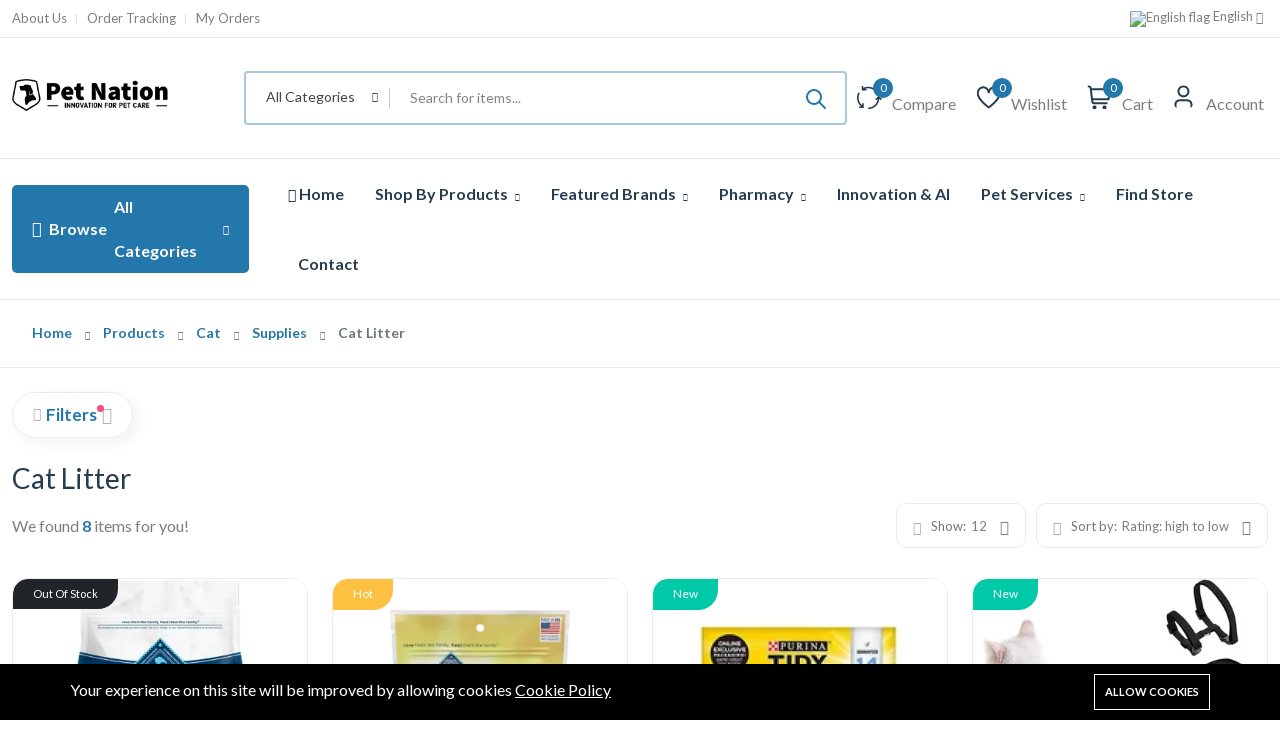

--- FILE ---
content_type: text/html; charset=UTF-8
request_url: https://petnation.app/product-categories/cat-litter?categories%5B0%5D=53&categories%5B1%5D=3&categories%5B2%5D=38&sort-by=rating_desc&num=12
body_size: 22599
content:
<!DOCTYPE html>
<html   lang="en">
<head>
    <meta charset="utf-8">
    <meta http-equiv="X-UA-Compatible" content="IE=edge">
    <meta name="viewport" content="width=device-width, initial-scale=1" />

    <meta name="csrf-token" content="Bww7KbXzDVWdZ3xGi47z9CxKlJMASNAlIQGaIO58">

        <link href="https://fonts.googleapis.com/css2?family=Lato:ital,wght@0,400;0,700;1,400;1,700&family=Lato:wght@400;500;600;700&display=swap" rel="stylesheet" type="text/css">

    <style>
        :root {
            --font-text: Lato, sans-serif;
            --font-heading: Lato, sans-serif;
            --color-brand: #2477AB;
            --primary-color: #2477AB;
            --color-brand-rgb: 36,119,171;
            --color-brand-dark: #2477AB;
            --color-brand-2: #FDC040;
            --color-primary: #5A97FA;
            --color-secondary: #3E5379;
            --color-warning: #FF9900;
            --color-danger: #FD6E6E;
            --color-success: #81B13D;
            --color-info: #2CC1D8;
            --color-text: #7E7E7E;
            --color-heading: #253D4E;
            --color-grey-1: #253D4E;
            --color-grey-2: #242424;
            --color-grey-4: #ADADAD;
            --color-grey-9: #F4F5F9;
            --color-muted: #B6B6B6;
            --color-body: #7E7E7E;
            --heading-font-size: 32px;
            --body-font-size: 16px;
        }
    </style>

    
    <title>Cat Litter</title>
<link rel="canonical" href="https://petnation.app/product-categories/cat-litter">
<meta name="robots" content="index, follow">
<meta property="og:site_name" content="Pet Nation">
<meta property="og:image" content="https://petnation.app/storage/sliders/pet-parent-favourites/cat-litter.jpg">
<meta property="og:description" content="">
<meta property="og:url" content="https://petnation.app/product-categories/cat-litter">
<meta property="og:title" content="Cat Litter">
<meta name="twitter:title" content="Cat Litter">
<meta name="twitter:description" content="">

    <link rel="shortcut icon" type="image/x-icon" href="https://petnation.app/storage/petnation-logo-new-favicon-1.png">




<script type="application/ld+json">
{
  "@context": "https://schema.org",
  "@type": "WebSite",
  "name": "Pet Nation",
  "url": "https://petnation.app"
}
</script>

    <link href="https://fonts.googleapis.com/css2?family=Inter:wght@300;400;500;600;700&display=swap" rel="stylesheet" type="text/css"><style>:root{--primary-font: "Inter", sans-serif;}</style>


<link media="all" type="text/css" rel="stylesheet" href="https://petnation.app/vendor/core/plugins/cookie-consent/css/cookie-consent.css?v=1.0.2">
<link media="all" type="text/css" rel="stylesheet" href="https://petnation.app/vendor/core/core/base/libraries/ckeditor/content-styles.css">
<link media="all" type="text/css" rel="stylesheet" href="https://petnation.app/themes/nest/css/vendors/normalize.css">
<link media="all" type="text/css" rel="stylesheet" href="https://petnation.app/themes/nest/plugins/bootstrap/css/bootstrap.min.css">
<link media="all" type="text/css" rel="stylesheet" href="https://petnation.app/themes/nest/css/vendors/uicons-regular-straight.css">
<link media="all" type="text/css" rel="stylesheet" href="https://petnation.app/themes/nest/css/plugins/animate.min.css">
<link media="all" type="text/css" rel="stylesheet" href="https://petnation.app/themes/nest/css/plugins/slick.css">
<link media="all" type="text/css" rel="stylesheet" href="https://petnation.app/themes/nest/css/plugins/jquery-ui.css">
<link media="all" type="text/css" rel="stylesheet" href="https://petnation.app/themes/nest/plugins/mcustom-scrollbar/jquery.mCustomScrollbar.css">
<link media="all" type="text/css" rel="stylesheet" href="https://petnation.app/themes/nest/css/style.css?v=1.24.1">


<script type="application/ld+json">{"@context":"https:\/\/schema.org","@type":"BreadcrumbList","itemListElement":[{"@type":"ListItem","position":1,"name":"Home","item":"https:\/\/petnation.app"},{"@type":"ListItem","position":2,"name":"Products","item":"https:\/\/petnation.app\/products"},{"@type":"ListItem","position":3,"name":"Cat","item":"https:\/\/petnation.app\/product-categories\/cat"},{"@type":"ListItem","position":4,"name":"Supplies","item":"https:\/\/petnation.app\/product-categories\/cat-supplies"},{"@type":"ListItem","position":5,"name":"Cat Litter","item":"https:\/\/petnation.app"}]}</script>

<link
    href="https://petnation.app/product-categories/cat-litter"
    hreflang="x-default"
    rel="alternate"
/>

            <link
            href="https://petnation.app/product-categories/cat-litter"
            hreflang="en"
            rel="alternate"
        />
            <link
            href="https://petnation.app/fr/product-categories/cat-litter"
            hreflang="fr"
            rel="alternate"
        />
    

<script>
    window.siteUrl = "https://petnation.app";
</script>


    </head>
<body  id="product-category-38">
    
    <div id="alert-container"></div>

    <style>
            .preloader {
                position         : fixed;
                top              : 0;
                left             : 0;
                width            : 100%;
                height           : 100%;
                z-index          : 99999;
                background-color : rgba(255, 255, 255, 0.82);
            }

            .preloader .preloader-loading {
                position  : absolute;
                top       : 50%;
                left      : 50%;
                transform : translate(-50%, -50%);
                display   : block;
            }

            .preloader .preloader-loading::after {
                content           : " ";
                display           : block;
                border-radius     : 50%;
                border-width      : 1px;
                border-style      : solid;
                -webkit-animation : lds-dual-ring 0.5s linear infinite;
                animation         : lds-dual-ring 0.5s linear infinite;
                width             : 40px;
                height            : 40px;
                border-color      : var(--color-brand) transparent var(--color-brand) transparent;
            }

            @keyframes lds-dual-ring {
                0% {
                    transform : rotate(0deg);
                }
                100% {
                    transform : rotate(360deg);
                }
            }

            @-webkit-keyframes lds-dual-ring {
                0% {
                    transform : rotate(0deg);
                }
                100% {
                    transform : rotate(360deg);
                }
            }
        </style>
        <div class="preloader" id="preloader-active">
            <div class="preloader-loading"></div>
        </div>
    

<header class="header-area header-style-1 header-height-2 ">
    <div class="mobile-promotion">
        <span> <strong></strong>Innovation for Pet Care</span>
    </div>
<div class="header-top header-top-ptb-1 d-none d-lg-block">
    <div class="container">
        <div class="row align-items-center">
            <div class="col-xl-3 col-lg-6">
                <div class="header-info">
                    <ul >
                <li >
            <a href="https://petnation.app/about-us"  title="About Us">
                                <span>About Us</span>
            </a>
                    </li>
            <li >
            <a href="https://petnation.app/orders/tracking"  title="Order Tracking">
                                <span>Order Tracking</span>
            </a>
                    </li>
            <li >
            <a href="https://petnation.app/customer/orders"  title="My Orders">
                                <span>My Orders</span>
            </a>
                    </li>
    </ul>

                </div>
            </div>
            <div class="col-xl-5 d-none d-xl-block">
                <div class="text-center">
                                    </div>
            </div>
                        <div class="col-xl-4 col-lg-6">
                <div class="header-info header-info-right">
                    <ul>
                        
                                                    <li>
            <a class="language-dropdown-active"
               href="javascript:void(0)">                     <img src="https://petnation.app/vendor/core/core/base/img/flags/us.svg" title="English" class="flag" style="height: 16px" loading="lazy" alt="English flag">
                                                    English
                                <i class="fi-rs-angle-small-down"></i>
            </a>
            <ul class="language-dropdown ">
                                                                                                <li>
                            <a href="https://petnation.app/fr/product-categories/cat-litter?categories%5B0%5D=53&amp;categories%5B1%5D=3&amp;categories%5B2%5D=38&amp;num=12&amp;sort-by=rating_desc">
                                                                    <img src="https://petnation.app/vendor/core/core/base/img/flags/fr.svg" title="Français" class="flag" style="height: 16px" loading="lazy" alt="Français flag">
                                                                                                    &nbsp;<span>Français</span>
                                                            </a>
                        </li>
                                                </ul>
        </li>
    
                        
                                            </ul>
                </div>
            </div>
        </div>
    </div>
</div>
<div
    class="header-middle header-middle-ptb-1 d-none d-lg-block sticky-bar"
>
    <div class="container">
        <div class="header-wrap">
            <div class="logo logo-width-1">
                <a href="https://petnation.app">
                    <img data-bb-lazy="true" style="max-height: 40px" src="https://petnation.app/storage/petnation-innovation-logo-1.png" alt="Pet Nation"></img>
                </a>
            </div>

            <div class="header-right">
                                    <div class="search-style-2">
                        <form action="https://petnation.app/products" class="form--quick-search" data-ajax-url="https://petnation.app/ajax/search-products" method="GET">
                            <div class="form-group--icon position-relative">
                                <div class="product-cat-label">All Categories</div>
                                <select class="product-category-select" name="categories[]" aria-label="Select category">
                                    <option value="">All Categories</option>
                                    <option value="3" >Cat</option>

                    <option value="53" >&nbsp;&nbsp;Supplies</option>

                    <option value="37" >&nbsp;&nbsp;&nbsp;&nbsp;Cat Wet Food</option>

                    <option value="59" >&nbsp;&nbsp;&nbsp;&nbsp;Cat Dry Food</option>

                    <option value="60" >&nbsp;&nbsp;&nbsp;&nbsp;Cat Treats</option>

                    <option value="62" >&nbsp;&nbsp;&nbsp;&nbsp;Cat Leashes &amp; Harnesses</option>

                    <option value="19" >&nbsp;&nbsp;&nbsp;&nbsp;Cat Furniture &amp; Towers</option>

                    <option value="38" >&nbsp;&nbsp;&nbsp;&nbsp;Cat Litter</option>

                                <option value="54" >&nbsp;&nbsp;Pharmacy</option>

                                <option value="2" >Dog</option>

                    <option value="55" >&nbsp;&nbsp;Supplies</option>

                    <option value="57" >&nbsp;&nbsp;&nbsp;&nbsp;Dog Wet Food</option>

                    <option value="36" >&nbsp;&nbsp;&nbsp;&nbsp;Dog Fresh Food</option>

                    <option value="58" >&nbsp;&nbsp;&nbsp;&nbsp;Dog Dry Food</option>

                    <option value="35" >&nbsp;&nbsp;&nbsp;&nbsp;Dog Treats</option>

                    <option value="63" >&nbsp;&nbsp;&nbsp;&nbsp;Dog Leashes &amp; Harnesses</option>

                    <option value="17" >&nbsp;&nbsp;&nbsp;&nbsp;Dog Beds &amp; Furniture</option>

                                <option value="56" >&nbsp;&nbsp;Pharmacy</option>

                    <option value="15" >&nbsp;&nbsp;&nbsp;&nbsp;Flea &amp; Tick</option>

                                            <option value="4" >Fish</option>

                    <option value="39" >&nbsp;&nbsp;Aquariums</option>

                                <option value="5" >Bird</option>

                    <option value="42" >&nbsp;&nbsp;Bird Food</option>

                                <option value="6" >Reptile</option>

                    <option value="40" >&nbsp;&nbsp;Reptile Starter Kits</option>

                                <option value="7" >Small Pet</option>

                    <option value="41" >&nbsp;&nbsp;Small Pet Hay</option>

                    <option value="61" >&nbsp;&nbsp;Small Pet Food</option>

                        
                                </select>
                            </div>
                            <input type="text" class="input-search-product" name="q" placeholder="Search for items..." value="" autocomplete="off">
                            <button
                                class="btn"
                                type="submit"
                                aria-label="Submit"
                            >
                                    <svg class="icon  svg-icon-ti-ti-search"
  xmlns="http://www.w3.org/2000/svg"
  width="24"
  height="24"
  viewBox="0 0 24 24"
  fill="none"
  stroke="currentColor"
  stroke-width="2"
  stroke-linecap="round"
  stroke-linejoin="round"
  >
  <path stroke="none" d="M0 0h24v24H0z" fill="none"/>
  <path d="M10 10m-7 0a7 7 0 1 0 14 0a7 7 0 1 0 -14 0" />
  <path d="M21 21l-6 -6" />
</svg>                            </button>
                            <div class="panel--search-result"></div>
                        </form>
                    </div>
                    <div class="header-action-right">
                        <div class="header-action-2">
                                                            <div class="header-action-icon-2">
                                    <a href="https://petnation.app/compare">
                                        <img class="svgInject" alt="Compare" src="https://petnation.app/themes/nest/imgs/theme/icons/icon-compare.svg" />
                                        <span class="pro-count blue compare-count">0</span>
                                    </a>
                                    <a href="https://petnation.app/compare"><span class="lable">Compare</span></a>
                                </div>
                                                                                        <div class="header-action-icon-2">
                                    <a href="https://petnation.app/wishlist">
                                        <img class="svgInject" alt="Wishlist" src="https://petnation.app/themes/nest/imgs/theme/icons/icon-heart.svg" />
                                        <span class="pro-count blue wishlist-count"> 0 </span>
                                    </a>
                                    <a href="https://petnation.app/wishlist"><span class="lable">Wishlist</span></a>
                                </div>
                                                        <div class="header-action-icon-2">
                                <a class="mini-cart-icon" href="https://petnation.app/cart">
                                    <img alt="Cart" src="https://petnation.app/themes/nest/imgs/theme/icons/icon-cart.svg" />
                                    <span class="pro-count blue">0</span>
                                </a>
                                <a href="https://petnation.app/cart"><span class="lable">Cart</span></a>
                                <div class="cart-dropdown-wrap cart-dropdown-hm2 cart-dropdown-panel">
                                    <span>No products in the cart.</span>

                                </div>
                            </div>
                            <div class="header-action-icon-2">
                                <a href="https://petnation.app/customer/overview">
                                    <img class="svgInject rounded-circle"
                                        alt="Account"
                                        src="https://petnation.app/themes/nest/imgs/theme/icons/icon-user.svg" />
                                </a>
                                <a href="https://petnation.app/customer/overview"><span class="lable me-1">Account</span></a>
                                <div class="cart-dropdown-wrap cart-dropdown-hm2 account-dropdown">
                                    <ul>
                                                                                    <li><a href="https://petnation.app/login"><i class="fi fi-rs-user mr-10"></i>Login</a></li>
                                            <li><a href="https://petnation.app/register"><i class="fi fi-rs-user-add mr-10"></i>Register</a></li>
                                                                            </ul>
                                </div>
                            </div>
                        </div>
                    </div>
                            </div>
        </div>
    </div>
</div>
<div class="header-bottom header-bottom-bg-color">
    <div class="container">
        <div class="header-wrap header-space-between position-relative">

            <div class="logo logo-width-1 d-block d-lg-none">
                <a href="https://petnation.app">
                    <img data-bb-lazy="true" style="max-height: 40px" src="https://petnation.app/storage/petnation-innovation-logo-1.png" alt="Pet Nation"></img>
                </a>
            </div>

            <div class="header-nav d-none d-lg-flex">
                                    <div class="main-categories-wrap d-none d-lg-block">
                        <a class="categories-button-active" href="#">
                            <span class="fi-rs-apps"></span> <span class="et">Browse</span> All Categories
                            <i class="fi-rs-angle-down"></i>
                        </a>
                        <div class="categories-dropdown-wrap categories-dropdown-active-large font-heading">
                            
                            <div class="d-flex categories-dropdown-inner">
                                <ul >
                    <li>
                <a href="https://petnation.app/product-categories/cat-wet-food">
                     Cat Wet Food
                </a>
            </li>
                    <li>
                <a href="https://petnation.app/product-categories/dog-wet-food">
                     Dog Wet Food
                </a>
            </li>
                    <li>
                <a href="https://petnation.app/product-categories/cat-dry-food">
                     Cat Dry Food
                </a>
            </li>
                    <li>
                <a href="https://petnation.app/product-categories/dog-dry-food">
                     Dog Dry Food
                </a>
            </li>
                    <li>
                <a href="https://petnation.app/product-categories/cat-treats">
                     Cat Treats
                </a>
            </li>
            </ul>
    <ul  class="end" >
                    <li>
                <a href="https://petnation.app/product-categories/dog-treats">
                     Dog Treats
                </a>
            </li>
                    <li>
                <a href="https://petnation.app/product-categories/cat-leashes-harnesses">
                     Cat Leashes &amp; Harnesses
                </a>
            </li>
                    <li>
                <a href="https://petnation.app/product-categories/dog-leashes-harnesses">
                     Dog Leashes &amp; Harnesses
                </a>
            </li>
                    <li>
                <a href="https://petnation.app/product-categories/dog-beds-furniture">
                     Dog Beds &amp; Furniture
                </a>
            </li>
                    <li>
                <a href="https://petnation.app/product-categories/cat-litter">
                     Cat Litter
                </a>
            </li>
            </ul>

                            </div>
                                                                                </div>
                    </div>
                
                <div class="main-menu main-menu-padding-1 main-menu-lh-2 d-none d-lg-block font-heading">
                    <nav>
                        <ul >
                <li >
            <a href="https://petnation.app/"  target="_self">
                <i class="menu-icon fi-rs-home"></i>&nbsp;Home
                            </a>
                    </li>
            <li >
            <a href="https://petnation.app/#"  target="_self">
                Shop By Products
                                     <i class="fi-rs-angle-down"></i>                             </a>
                            <ul  class="sub-menu">
                <li >
            <a href="https://petnation.app/product-categories/cat-supplies"  target="_self">
                Cat
                                     <i class="fi-rs-angle-right"></i>                             </a>
                            <ul  class="level-menu level-menu-modify">
                <li >
            <a href="https://petnation.app/product-categories/cat-wet-food"  target="_self">
                Cat Wet Food
                            </a>
                    </li>
            <li >
            <a href="https://petnation.app/product-categories/cat-dry-food"  target="_self">
                Cat Dry Food
                            </a>
                    </li>
            <li >
            <a href="https://petnation.app/product-categories/cat-treats"  target="_self">
                Cat Treats
                            </a>
                    </li>
            <li >
            <a href="https://petnation.app/product-categories/cat-litter"  class="active"  target="_self">
                Cat Litter
                            </a>
                    </li>
            <li >
            <a href="https://petnation.app/product-categories/cat-leashes-harnesses"  target="_self">
                Cat Leashes &amp; Harnesses
                            </a>
                    </li>
    </ul>

                    </li>
            <li >
            <a href="https://petnation.app/product-categories/dog-supplies"  target="_self">
                Dog
                                     <i class="fi-rs-angle-right"></i>                             </a>
                            <ul  class="level-menu level-menu-modify">
                <li >
            <a href="https://petnation.app/product-categories/dog-wet-food"  target="_self">
                Dog Wet Food
                            </a>
                    </li>
            <li >
            <a href="https://petnation.app/product-categories/dog-dry-food"  target="_self">
                Dog Dry Food
                            </a>
                    </li>
            <li >
            <a href="https://petnation.app/product-categories/dog-treats"  target="_self">
                Dog Treats
                            </a>
                    </li>
            <li >
            <a href="https://petnation.app/product-categories/dog-beds-furniture"  target="_self">
                Dog Beds &amp; Furniture
                            </a>
                    </li>
            <li >
            <a href="https://petnation.app/product-categories/dog-leashes-harnesses"  target="_self">
                Dog Leashes &amp; Harnesses
                            </a>
                    </li>
    </ul>

                    </li>
            <li >
            <a href="https://petnation.app/product-categories/fish"  target="_self">
                Fish
                            </a>
                    </li>
            <li >
            <a href="https://petnation.app/product-categories/bird"  target="_self">
                Bird
                            </a>
                    </li>
            <li >
            <a href="https://petnation.app/product-categories/reptile"  target="_self">
                Reptile
                            </a>
                    </li>
            <li >
            <a href="https://petnation.app/product-categories/small-pet"  target="_self">
                Small Pet
                            </a>
                    </li>
    </ul>

                    </li>
            <li >
            <a href="https://petnation.app/#"  target="_self">
                Featured Brands
                                     <i class="fi-rs-angle-down"></i>                             </a>
                            <ul  class="sub-menu">
                <li >
            <a href="https://petnation.app/brands/greenies"  target="_self">
                Greenies
                            </a>
                    </li>
            <li >
            <a href="https://petnation.app/brands/blue-buffalo"  target="_self">
                Blue Buffalo
                            </a>
                    </li>
            <li >
            <a href="https://petnation.app/brands/hills-science-diet"  target="_self">
                Hills Science Diet
                            </a>
                    </li>
            <li >
            <a href="https://petnation.app/brands/iams"  target="_self">
                IAMS
                            </a>
                    </li>
            <li >
            <a href="https://petnation.app/brands/purina"  target="_self">
                Purina
                            </a>
                    </li>
            <li >
            <a href="https://petnation.app/brands/temptations"  target="_self">
                Temptations
                            </a>
                    </li>
            <li >
            <a href="https://petnation.app/brands/delectables"  target="_self">
                Delectables
                            </a>
                    </li>
            <li >
            <a href="https://petnation.app/brands/orijen"  target="_self">
                Orijen
                            </a>
                    </li>
            <li >
            <a href="https://petnation.app/brands/petsafe"  target="_self">
                PetSafe
                            </a>
                    </li>
            <li >
            <a href="https://petnation.app/brands/pedigree"  target="_self">
                Pedigree
                            </a>
                    </li>
            <li >
            <a href="https://petnation.app/brands/halti"  target="_self">
                Halti
                            </a>
                    </li>
            <li >
            <a href="https://petnation.app/brands/trustypup"  target="_self">
                TrustyPup
                            </a>
                    </li>
            <li >
            <a href="https://petnation.app/brands/natural-balance"  target="_self">
                Natural Balance
                            </a>
                    </li>
            <li >
            <a href="https://petnation.app/brands/merrick"  target="_self">
                Merrick
                            </a>
                    </li>
            <li >
            <a href="https://petnation.app/brands/wellness"  target="_self">
                Wellness
                            </a>
                    </li>
            <li >
            <a href="https://petnation.app/brands/seachem"  target="_self">
                Seachem
                            </a>
                    </li>
    </ul>

                    </li>
            <li >
            <a href="https://petnation.app/#"  target="_self">
                Pharmacy
                                     <i class="fi-rs-angle-down"></i>                             </a>
                            <ul  class="sub-menu">
                <li >
            <a href="https://petnation.app/product-categories/cat-pharmacy"  target="_self">
                Cat
                            </a>
                    </li>
            <li >
            <a href="https://petnation.app/product-categories/dog-pharmacy"  target="_self">
                Dog
                            </a>
                    </li>
    </ul>

                    </li>
            <li >
            <a href="https://petnation.app/innovation-and-ai"  target="_self">
                Innovation &amp; AI
                            </a>
                    </li>
            <li  class="mega-menu" >
            <a href="https://petnation.app/#"  target="_self">
                Pet Services
                                     <i class="fi-rs-angle-down"></i>                             </a>
                            <ul  class="sub-menu">
                <li  class="sub-mega-menu" >
            <a href="https://petnation.app/pet-training"  target="_self">
                Pet Training
                            </a>
                    </li>
            <li >
            <a href="https://petnation.app/pet-hotels"  target="_self">
                Pet Hotels    
                            </a>
                    </li>
            <li >
            <a href="https://petnation.app/dog-day-care"  target="_self">
                Pet Daycare 
                            </a>
                    </li>
            <li >
            <a href="https://petnation.app/pet-grooming"  target="_self">
                Pet Grooming
                            </a>
                    </li>
    </ul>

                    </li>
            <li >
            <a href="https://petnation.app/stores"  target="_self">
                Find Store
                            </a>
                    </li>
            <li >
            <a href="https://petnation.app/contact"  target="_self">
                Contact
                            </a>
                    </li>
    </ul>

                    </nav>
                </div>
            </div>
                        <div class="header-action-icon-2 d-block d-lg-none">
                <div class="burger-icon burger-icon-white">
                    <span class="burger-icon-top"></span>
                    <span class="burger-icon-mid"></span>
                    <span class="burger-icon-bottom"></span>
                </div>
            </div>
                            <div class="header-action-right d-block d-lg-none">
                    <div class="header-action-2">
                                                    <div class="header-action-icon-2">
                                <a href="https://petnation.app/compare">
                                    <img alt="Compare" src="https://petnation.app/themes/nest/imgs/theme/icons/icon-compare.svg" />
                                    <span class="pro-count white compare-count">0</span>
                                </a>
                            </div>
                                                                            <div class="header-action-icon-2">
                                <a href="https://petnation.app/wishlist">
                                    <img alt="Wishlist" src="https://petnation.app/themes/nest/imgs/theme/icons/icon-heart.svg" />
                                    <span class="pro-count white wishlist-count"> 0 </span>
                                </a>
                            </div>
                                                                            <div class="header-action-icon-2">
                                <a class="mini-cart-icon" href="#">
                                    <img alt="Cart" src="https://petnation.app/themes/nest/imgs/theme/icons/icon-cart.svg" />
                                    <span class="pro-count white">0</span>
                                </a>
                                <div class="cart-dropdown-wrap cart-dropdown-hm2 cart-dropdown-panel">
                                    <span>No products in the cart.</span>

                                </div>
                            </div>
                                            </div>
                </div>
                    </div>
    </div>
</div>
</header>
<div class="mobile-header-active mobile-header-wrapper-style">
<div class="mobile-header-wrapper-inner">
    <div class="mobile-header-top">
        <div class="mobile-header-logo">
            <a href="https://petnation.app">
                <img data-bb-lazy="true" style="max-height: 40px" src="https://petnation.app/storage/petnation-innovation-logo-1.png" alt="Pet Nation"></img>
            </a>
        </div>
        <div class="mobile-menu-close close-style-wrap close-style-position-inherit">
            <button class="close-style search-close">
                <i class="icon-top"></i>
                <i class="icon-bottom"></i>
            </button>
        </div>
    </div>
    <div class="mobile-header-content-area">
                    <div class="mobile-search search-style-3 mobile-header-border">
                <form action="https://petnation.app/products" class="form--quick-search" data-ajax-url="https://petnation.app/ajax/search-products" method="get">
                    <input type="text" name="q" class="input-search-product" placeholder="Search for items..." value="" autocomplete="off">
                    <button type="submit"><i class="fi-rs-search"></i></button>
                    <div class="panel--search-result"></div>
                </form>
            </div>
                <div class="mobile-menu-wrap mobile-header-border">
            <!-- mobile menu start -->
            <nav>
                <ul  class="mobile-menu">
                <li class=" ">
                        <a href="https://petnation.app/" target="_self">
                <i class='fi-rs-home'></i> Home
            </a>
                    </li>
            <li class=" menu-item-has-children  ">
                            <span class="menu-expand"></span>
                        <a href="https://petnation.app/#" target="_self">
                Shop By Products
            </a>
                            <ul  class="dropdown">
                <li class=" menu-item-has-children  ">
                            <span class="menu-expand"></span>
                        <a href="https://petnation.app/product-categories/cat-supplies" target="_self">
                Cat
            </a>
                            <ul  class="dropdown">
                <li class=" ">
                        <a href="https://petnation.app/product-categories/cat-wet-food" target="_self">
                Cat Wet Food
            </a>
                    </li>
            <li class=" ">
                        <a href="https://petnation.app/product-categories/cat-dry-food" target="_self">
                Cat Dry Food
            </a>
                    </li>
            <li class=" ">
                        <a href="https://petnation.app/product-categories/cat-treats" target="_self">
                Cat Treats
            </a>
                    </li>
            <li class=" ">
                        <a href="https://petnation.app/product-categories/cat-litter" target="_self">
                Cat Litter
            </a>
                    </li>
            <li class=" ">
                        <a href="https://petnation.app/product-categories/cat-leashes-harnesses" target="_self">
                Cat Leashes &amp; Harnesses
            </a>
                    </li>
    </ul>

                    </li>
            <li class=" menu-item-has-children  ">
                            <span class="menu-expand"></span>
                        <a href="https://petnation.app/product-categories/dog-supplies" target="_self">
                Dog
            </a>
                            <ul  class="dropdown">
                <li class=" ">
                        <a href="https://petnation.app/product-categories/dog-wet-food" target="_self">
                Dog Wet Food
            </a>
                    </li>
            <li class=" ">
                        <a href="https://petnation.app/product-categories/dog-dry-food" target="_self">
                Dog Dry Food
            </a>
                    </li>
            <li class=" ">
                        <a href="https://petnation.app/product-categories/dog-treats" target="_self">
                Dog Treats
            </a>
                    </li>
            <li class=" ">
                        <a href="https://petnation.app/product-categories/dog-beds-furniture" target="_self">
                Dog Beds &amp; Furniture
            </a>
                    </li>
            <li class=" ">
                        <a href="https://petnation.app/product-categories/dog-leashes-harnesses" target="_self">
                Dog Leashes &amp; Harnesses
            </a>
                    </li>
    </ul>

                    </li>
            <li class=" ">
                        <a href="https://petnation.app/product-categories/fish" target="_self">
                Fish
            </a>
                    </li>
            <li class=" ">
                        <a href="https://petnation.app/product-categories/bird" target="_self">
                Bird
            </a>
                    </li>
            <li class=" ">
                        <a href="https://petnation.app/product-categories/reptile" target="_self">
                Reptile
            </a>
                    </li>
            <li class=" ">
                        <a href="https://petnation.app/product-categories/small-pet" target="_self">
                Small Pet
            </a>
                    </li>
    </ul>

                    </li>
            <li class=" menu-item-has-children  ">
                            <span class="menu-expand"></span>
                        <a href="https://petnation.app/#" target="_self">
                Featured Brands
            </a>
                            <ul  class="dropdown">
                <li class=" ">
                        <a href="https://petnation.app/brands/greenies" target="_self">
                Greenies
            </a>
                    </li>
            <li class=" ">
                        <a href="https://petnation.app/brands/blue-buffalo" target="_self">
                Blue Buffalo
            </a>
                    </li>
            <li class=" ">
                        <a href="https://petnation.app/brands/hills-science-diet" target="_self">
                Hills Science Diet
            </a>
                    </li>
            <li class=" ">
                        <a href="https://petnation.app/brands/iams" target="_self">
                IAMS
            </a>
                    </li>
            <li class=" ">
                        <a href="https://petnation.app/brands/purina" target="_self">
                Purina
            </a>
                    </li>
            <li class=" ">
                        <a href="https://petnation.app/brands/temptations" target="_self">
                Temptations
            </a>
                    </li>
            <li class=" ">
                        <a href="https://petnation.app/brands/delectables" target="_self">
                Delectables
            </a>
                    </li>
            <li class=" ">
                        <a href="https://petnation.app/brands/orijen" target="_self">
                Orijen
            </a>
                    </li>
            <li class=" ">
                        <a href="https://petnation.app/brands/petsafe" target="_self">
                PetSafe
            </a>
                    </li>
            <li class=" ">
                        <a href="https://petnation.app/brands/pedigree" target="_self">
                Pedigree
            </a>
                    </li>
            <li class=" ">
                        <a href="https://petnation.app/brands/halti" target="_self">
                Halti
            </a>
                    </li>
            <li class=" ">
                        <a href="https://petnation.app/brands/trustypup" target="_self">
                TrustyPup
            </a>
                    </li>
            <li class=" ">
                        <a href="https://petnation.app/brands/natural-balance" target="_self">
                Natural Balance
            </a>
                    </li>
            <li class=" ">
                        <a href="https://petnation.app/brands/merrick" target="_self">
                Merrick
            </a>
                    </li>
            <li class=" ">
                        <a href="https://petnation.app/brands/wellness" target="_self">
                Wellness
            </a>
                    </li>
            <li class=" ">
                        <a href="https://petnation.app/brands/seachem" target="_self">
                Seachem
            </a>
                    </li>
    </ul>

                    </li>
            <li class=" menu-item-has-children  ">
                            <span class="menu-expand"></span>
                        <a href="https://petnation.app/#" target="_self">
                Pharmacy
            </a>
                            <ul  class="dropdown">
                <li class=" ">
                        <a href="https://petnation.app/product-categories/cat-pharmacy" target="_self">
                Cat
            </a>
                    </li>
            <li class=" ">
                        <a href="https://petnation.app/product-categories/dog-pharmacy" target="_self">
                Dog
            </a>
                    </li>
    </ul>

                    </li>
            <li class=" ">
                        <a href="https://petnation.app/innovation-and-ai" target="_self">
                Innovation &amp; AI
            </a>
                    </li>
            <li class=" menu-item-has-children  mega-menu">
                            <span class="menu-expand"></span>
                        <a href="https://petnation.app/#" target="_self">
                Pet Services
            </a>
                            <ul  class="dropdown">
                <li class=" sub-mega-menu">
                        <a href="https://petnation.app/pet-training" target="_self">
                Pet Training
            </a>
                    </li>
            <li class=" ">
                        <a href="https://petnation.app/pet-hotels" target="_self">
                Pet Hotels    
            </a>
                    </li>
            <li class=" ">
                        <a href="https://petnation.app/dog-day-care" target="_self">
                Pet Daycare 
            </a>
                    </li>
            <li class=" ">
                        <a href="https://petnation.app/pet-grooming" target="_self">
                Pet Grooming
            </a>
                    </li>
    </ul>

                    </li>
            <li class=" ">
                        <a href="https://petnation.app/stores" target="_self">
                Find Store
            </a>
                    </li>
            <li class=" ">
                        <a href="https://petnation.app/contact" target="_self">
                Contact
            </a>
                    </li>
    </ul>

            </nav>
            <!-- mobile menu end -->
        </div>

        <div class="mobile-header-info-wrap">

                            <div class="single-mobile-header-info">
                    <a class="mobile-language-active" href="javascript:void(0)"><i class="fi-rs-globe"></i> Language <span><i class="fi-rs-angle-down"></i></span></a>
                    <div class="lang-curr-dropdown lang-dropdown-active">
                        <ul>
                            
                                                            <li><a rel="alternate" hreflang="en" href="https://petnation.app/en/product-categories/cat-litter?categories%5B0%5D=53&amp;categories%5B1%5D=3&amp;categories%5B2%5D=38&amp;num=12&amp;sort-by=rating_desc"><img src="https://petnation.app/vendor/core/core/base/img/flags/us.svg" title="English" class="flag" style="height: 16px" loading="lazy" alt="English flag"> English</a></li>
                                                            <li><a rel="alternate" hreflang="fr" href="https://petnation.app/fr/product-categories/cat-litter?categories%5B0%5D=53&amp;categories%5B1%5D=3&amp;categories%5B2%5D=38&amp;num=12&amp;sort-by=rating_desc"><img src="https://petnation.app/vendor/core/core/base/img/flags/fr.svg" title="Français" class="flag" style="height: 16px" loading="lazy" alt="Français flag"> Français</a></li>
                                                    </ul>
                    </div>
                </div>
            
            
                                                <div class="single-mobile-header-info">
                        <a href="https://petnation.app/orders/tracking"><i class="fi-rs-shopping-cart"></i> Order tracking</a>
                    </div>
                
                                    <div class="single-mobile-header-info">
                        <a href="https://petnation.app/compare"><i class="fi-rs-refresh"></i> Compare</a>
                    </div>
                                <div class="single-mobile-header-info">
                    <a href="https://petnation.app/login"><i class="fi-rs-user"></i> Log In / Sign Up</a>
                </div>
                                </div>
                    <div class="mobile-social-icon mb-50">
                <p class="mb-15 font-heading h6 me-2">Follow Us</p>
                                                            <a href="https://www.facebook.com/petnation.ap"
                        title="Facebook">
                            <img src="https://petnation.app/storage/general/facebook.png" alt="Facebook" />
                        </a>
                                                                                <a href="https://www.twitter.com/petnation_app"
                        title="Twitter">
                            <img src="https://petnation.app/storage/general/twitter.png" alt="Twitter" />
                        </a>
                                                                                <a href="https://www.instagram.com/petnation_app"
                        title="Instagram">
                            <img src="https://petnation.app/storage/general/instagram.png" alt="Instagram" />
                        </a>
                                                                                <a href="https://www.pinterest.com/petnation_app"
                        title="Pinterest">
                            <img src="https://petnation.app/storage/general/pinterest.png" alt="Pinterest" />
                        </a>
                                                                                <a href="https://www.youtube.com/channel/UCLQdC4_MjsfMtgrEAGWIRQQ"
                        title="Youtube">
                            <img src="https://petnation.app/storage/general/youtube.png" alt="Youtube" />
                        </a>
                                                </div>
                            <div class="site-copyright">© 2025. All rights reserved by Pet Nation Services Ltd.</div>
            </div>
</div>
</div>


<main class="main" id="main-section">
            <div class="page-header breadcrumb-wrap">
            <div class="container">
                <div class="breadcrumb">
                                                                        <div class="breadcrumb-item d-inline-block">
                                <a href="https://petnation.app"title="Home">
                                    Home
                                </a>
                            </div>
                            <span></span>
                                                                                                <div class="breadcrumb-item d-inline-block">
                                <a href="https://petnation.app/products"title="Products">
                                    Products
                                </a>
                            </div>
                            <span></span>
                                                                                                <div class="breadcrumb-item d-inline-block">
                                <a href="https://petnation.app/product-categories/cat"title="Cat">
                                    Cat
                                </a>
                            </div>
                            <span></span>
                                                                                                <div class="breadcrumb-item d-inline-block">
                                <a href="https://petnation.app/product-categories/cat-supplies"title="Supplies">
                                    Supplies
                                </a>
                            </div>
                            <span></span>
                                                                                                <div class="breadcrumb-item d-inline-block active">
                                <div itemprop="item">
                                    Cat Litter
                                </div>
                            </div>
                                                            </div>
            </div>
        </div>
    
    
    <div class="container mb-30">
    <div class="row">
                    <div class="col-lg-12 m-auto mt-4">
                <a class="shop-filter-toggle mb-0" href="#">
                    <span class="fi-rs-filter mr-5"></span>
                    <span class="title">Filters</span>
                    <i class="fi-rs-angle-small-up angle-up"></i>
                    <i class="fi-rs-angle-small-down angle-down"></i>
                </a>
                <form action="https://petnation.app/product-categories/cat-litter" method="GET" id="products-filter-ajax">
                    <input type="hidden" name="layout" value="product-full-width">

    <div class="shop-product-filter-header my-3" style="display: none">
        <div class="row">
                            <div class="col-lg-3 col-md-4 mb-lg-0 mb-md-5 mb-sm-5 widget-filter-item product-categories-filter-widget">
                    <h5 class="mb-20 widget__title" data-title="Category">By categories</h5>
                    <div class="custome-checkbox ps-custom-scrollbar">
                        <ul class="ps-list--categories">
                            <div class="form-check">
            <input class="form-check-input" type="checkbox" name="categories[]" value="3" checked id="category-filter-3">
            <label class="form-check-label" for="category-filter-3">
                Cat
            </label>

                            <div class="form-check">
            <input class="form-check-input" type="checkbox" name="categories[]" value="53" checked id="category-filter-53">
            <label class="form-check-label" for="category-filter-53">
                Supplies
            </label>

                            <div class="form-check">
            <input class="form-check-input" type="checkbox" name="categories[]" value="38" checked id="category-filter-38">
            <label class="form-check-label" for="category-filter-38">
                Cat Litter
            </label>

                    </div>
                        </div>
                        </div>
                            </ul>
                    </div>
                </div>
            
                            <div class="col-lg-3 col-md-4 mb-lg-0 mb-md-5 mb-sm-5 widget-filter-item">
                    <h5 class="mb-20 widget__title" data-title="Brand">By Brands</h5>
                    <div class="custome-checkbox ps-custom-scrollbar">
                                                    <input class="form-check-input"
                                   name="brands[]"
                                   type="checkbox"
                                   id="brand-filter-25"
                                   value="25"
                                   >
                            <label class="form-check-label" for="brand-filter-25"><span class="d-inline-block">Purina</span> <span class="d-inline-block">(1)</span> </label>
                            <br>
                                            </div>
                </div>
            
            
                            <div class="col-lg-3 col-md-4 mb-lg-0 mb-md-5 mb-sm-5 widget-filter-item" data-type="price">
                    <h5 class="mb-20 widget__title" data-title="Price">By Price</h5>
                    <div class="price-filter range">
    <div class="price-filter-inner">
        <div class="slider-range"></div>
        <input type="hidden"
               class="min_price min-range"
               name="min_price"
               value=""
               data-min="0"
               data-label="Min price"/>
        <input type="hidden"
               class="min_price max-range"
               name="max_price"
               value="113"
               data-max="113"
               data-label="Max price"/>
        <div class="price_slider_amount">
            <div class="label-input">
                <span class="d-inline-block">Range: </span>
                <span class="from d-inline-block"></span>
                <span class="to d-inline-block"></span>
            </div>
        </div>
    </div>
</div>
                </div>
                    </div>

        <a class="show-advanced-filters" href="#">
            <span class="title">Advanced filters</span>
            <i class="fi-rs-angle-up angle-down"></i>
            <i class="fi-rs-angle-down angle-up"></i>
        </a>

        <div class="advanced-search-widgets" style="display: none">
            <div class="row">
                <div class="col-xl-3 col-lg-6 col-md-6 mb-lg-0 mb-md-2 mb-sm-2 widget-filter-item" data-type="text">
    <div class="card">
        <h5 class="mb-30 widget__title" data-title="Size" >By Size</h5>
        <div class="sidebar-widget">
            <div class="list-filter size-filter ps-custom-scrollbar">
                                    <li data-slug="5Lb">
                        <div class="tags-checkbox">
                            <label>
                                <input class="product-filter-item" type="checkbox" name="attributes[Size][]" value="1" >
                                <span><i class="fi-rs- mr-10"></i> 5Lb</span>
                            </label>
                        </div>
                    </li>
                                    <li data-slug="15Lb">
                        <div class="tags-checkbox">
                            <label>
                                <input class="product-filter-item" type="checkbox" name="attributes[Size][]" value="2" >
                                <span><i class="fi-rs- mr-10"></i> 15Lb</span>
                            </label>
                        </div>
                    </li>
                            </div>
        </div>
    </div>
</div>
        
            <div class="col-xl-3 col-lg-6 col-md-6 mb-lg-0 mb-md-2 mb-sm-2 widget-filter-item" data-type="text">
    <div class="card">
        <h5 class="mb-30 widget__title" data-title="Boxes" >By Boxes</h5>
        <div class="sidebar-widget">
            <div class="list-filter size-filter ps-custom-scrollbar">
                                    <li data-slug="1box">
                        <div class="tags-checkbox">
                            <label>
                                <input class="product-filter-item" type="checkbox" name="attributes[boxes][]" value="6" >
                                <span><i class="fi-rs- mr-10"></i> 1 Box</span>
                            </label>
                        </div>
                    </li>
                            </div>
        </div>
    </div>
</div>
    
            </div>
        </div>

        <div class="widget">
            <button type="submit" class="btn btn-sm btn-default"><i class="fi-rs-filter mr-5 ml-0"></i> Filter</button>

            <a class="clear_filter dib clear_all_filter mx-4 btn btn-danger btn-sm" href="https://petnation.app/products"><i class="fi-rs-refresh mr-5 ml-0"></i> Clear All Filters</a>
        </div>
    </div>
                </form>
            </div>

            <div class="mt-4">
                <div class="products-listing position-relative">
                                            <div class="ps-block__header">
                            <h1 class="h3">Cat Litter</h1>
                        </div>

                                            
                    <div class="list-content-loading">
    <div class="half-circle-spinner">
        <div class="circle circle-1"></div>
        <div class="circle circle-2"></div>
    </div>
</div>

<input type="hidden" name="page" data-value="1">
<input type="hidden" name="sort-by" value="rating_desc">
<input type="hidden" name="num" value="12">
<input type="hidden" name="q" value="">

    <div class="shop-product-filter">
        <div class="total-product">
            <p>We found <strong class="text-brand">8</strong> items for you!</p>
        </div>

        <div class="sort-by-product-area">
    <div class="sort-by-cover mr-10 products_sortby">
        <div class="sort-by-product-wrap">
            <div class="sort-by">
                <span><i class="fi-rs-apps"></i>Show:</span>
            </div>
            <div class="sort-by-dropdown-wrap">
                <span> 12 <i class="fi-rs-angle-small-down"></i></span>
            </div>
        </div>
        <div class="sort-by-dropdown products_ajaxsortby" data-name="num">
            <ul>
                                    <li>
                        <a data-label="12"
                           class="active"
                            href="https://petnation.app/product-categories/cat-litter?categories%5B0%5D=53&amp;categories%5B1%5D=3&amp;categories%5B2%5D=38&amp;sort-by=rating_desc&amp;num=12">12</a>
                    </li>
                                    <li>
                        <a data-label="24"
                           class=""
                            href="https://petnation.app/product-categories/cat-litter?categories%5B0%5D=53&amp;categories%5B1%5D=3&amp;categories%5B2%5D=38&amp;sort-by=rating_desc&amp;num=24">24</a>
                    </li>
                                    <li>
                        <a data-label="36"
                           class=""
                            href="https://petnation.app/product-categories/cat-litter?categories%5B0%5D=53&amp;categories%5B1%5D=3&amp;categories%5B2%5D=38&amp;sort-by=rating_desc&amp;num=36">36</a>
                    </li>
                            </ul>
        </div>
    </div>
    <div class="sort-by-cover products_sortby">
        <div class="sort-by-product-wrap">
            <div class="sort-by">
                <span><i class="fi-rs-apps-sort"></i>Sort by:</span>
            </div>
            <div class="sort-by-dropdown-wrap">
                <span><span>Rating: high to low</span> <i class="fi-rs-angle-small-down"></i></span>
            </div>
        </div>
        <div class="sort-by-dropdown products_ajaxsortby" data-name="sort-by">
            <ul>
                                    <li>
                        <a data-label="Default"
                           class=""
                        href="https://petnation.app/product-categories/cat-litter?categories%5B0%5D=53&amp;categories%5B1%5D=3&amp;categories%5B2%5D=38&amp;sort-by=default_sorting&amp;num=12">Default</a>
                    </li>
                                    <li>
                        <a data-label="Oldest"
                           class=""
                        href="https://petnation.app/product-categories/cat-litter?categories%5B0%5D=53&amp;categories%5B1%5D=3&amp;categories%5B2%5D=38&amp;sort-by=date_asc&amp;num=12">Oldest</a>
                    </li>
                                    <li>
                        <a data-label="Newest"
                           class=""
                        href="https://petnation.app/product-categories/cat-litter?categories%5B0%5D=53&amp;categories%5B1%5D=3&amp;categories%5B2%5D=38&amp;sort-by=date_desc&amp;num=12">Newest</a>
                    </li>
                                    <li>
                        <a data-label="Price: low to high"
                           class=""
                        href="https://petnation.app/product-categories/cat-litter?categories%5B0%5D=53&amp;categories%5B1%5D=3&amp;categories%5B2%5D=38&amp;sort-by=price_asc&amp;num=12">Price: low to high</a>
                    </li>
                                    <li>
                        <a data-label="Price: high to low"
                           class=""
                        href="https://petnation.app/product-categories/cat-litter?categories%5B0%5D=53&amp;categories%5B1%5D=3&amp;categories%5B2%5D=38&amp;sort-by=price_desc&amp;num=12">Price: high to low</a>
                    </li>
                                    <li>
                        <a data-label="Name: A-Z"
                           class=""
                        href="https://petnation.app/product-categories/cat-litter?categories%5B0%5D=53&amp;categories%5B1%5D=3&amp;categories%5B2%5D=38&amp;sort-by=name_asc&amp;num=12">Name: A-Z</a>
                    </li>
                                    <li>
                        <a data-label="Name: Z-A"
                           class=""
                        href="https://petnation.app/product-categories/cat-litter?categories%5B0%5D=53&amp;categories%5B1%5D=3&amp;categories%5B2%5D=38&amp;sort-by=name_desc&amp;num=12">Name: Z-A</a>
                    </li>
                                    <li>
                        <a data-label="Rating: low to high"
                           class=""
                        href="https://petnation.app/product-categories/cat-litter?categories%5B0%5D=53&amp;categories%5B1%5D=3&amp;categories%5B2%5D=38&amp;sort-by=rating_asc&amp;num=12">Rating: low to high</a>
                    </li>
                                    <li>
                        <a data-label="Rating: high to low"
                           class="active"
                        href="https://petnation.app/product-categories/cat-litter?categories%5B0%5D=53&amp;categories%5B1%5D=3&amp;categories%5B2%5D=38&amp;sort-by=rating_desc&amp;num=12">Rating: high to low</a>
                    </li>
                            </ul>
        </div>
    </div>
</div>
    </div>

    <div class="row product-grid-4">
            <div class="col-xxl-3 col-xl-3 col-lg-6 col-md-6 mb-lg-0 mb-md-5 mb-sm-5 col-6">
            <div class="product-cart-wrap mb-30 wow animate__animated animate__fadeIn"  data-wow-delay="0.1s" >
        <div class="product-img-action-wrap">
            <div class="product-img product-img-zoom">
                <a href="https://petnation.app/products/blue-tastefuls-kitten-chicken-brown-rice-natural-dry-cat-food-22kg">
                    <img class="default-img" src="https://petnation.app/storage/blue-kitten-400x400.webp" alt="BLUE Tastefuls Kitten Chicken &amp; Brown Rice Natural Dry Cat Food, 2.2kg">
                    <img class="hover-img" src="https://petnation.app/storage/tasteful-kitten-dry-2-400x400.webp" alt="BLUE Tastefuls Kitten Chicken &amp; Brown Rice Natural Dry Cat Food, 2.2kg">
                </a>
            </div>
            <div class="product-action-1">
                <a aria-label="Quick View" href="#" class="action-btn hover-up js-quick-view-button" data-url="https://petnation.app/ajax/quick-view/149">
                    <i class="fi-rs-eye"></i>
                </a>
                                    <a aria-label="Add To Wishlist" href="#" class="action-btn hover-up js-add-to-wishlist-button" data-url="https://petnation.app/wishlist/149">
                        <i class="fi-rs-heart"></i>
                    </a>
                                                    <a aria-label="Add To Compare" href="#" class="action-btn hover-up js-add-to-compare-button" data-url="https://petnation.app/compare/149">
                        <i class="fi-rs-shuffle"></i>
                    </a>
                            </div>
            <div class="product-badges product-badges-position product-badges-mrg">
                                    <span class="bg-dark" style="font-size: 11px;">Out Of Stock</span>
                            </div>
        </div>
        <div class="product-content-wrap">
                            <div class="product-category">
                    <a href="https://petnation.app/product-categories/cat-dry-food">Cat Dry Food</a>
                </div>
                        <h2 class="text-truncate"><a href="https://petnation.app/products/blue-tastefuls-kitten-chicken-brown-rice-natural-dry-cat-food-22kg" title="BLUE Tastefuls Kitten Chicken &amp; Brown Rice Natural Dry Cat Food, 2.2kg" title="BLUE Tastefuls Kitten Chicken &amp; Brown Rice Natural Dry Cat Food, 2.2kg">BLUE Tastefuls Kitten Chicken &amp; Brown Rice Natural Dry Cat Food, 2.2kg</a></h2>

                                        <div class="text-truncate">
                    <span class="font-small text-muted">Sold By <a href="https://petnation.app/stores/online-store">Online Store</a></span>
                </div>
            
            <div class="product-card-bottom d-md-flex d-block">
                

                <div class="product-price">
                    <span>$23.97</span>
                                    </div>

                

                                    <div class="add-cart">
                        <a aria-label="Add To Cart"
                            class="action-btn add-to-cart-button add mt-md-0 mt-3"
                            data-id="149"
                            data-url="https://petnation.app/ajax/cart"
                            href="#">
                            <i class="fi-rs-shopping-cart mr-5"></i> <span class="d-inline-block">Add</span>
                        </a>
                    </div>
                            </div>
        </div>
    </div>
        </div>
            <div class="col-xxl-3 col-xl-3 col-lg-6 col-md-6 mb-lg-0 mb-md-5 mb-sm-5 col-6">
            <div class="product-cart-wrap mb-30 wow animate__animated animate__fadeIn"  data-wow-delay="0.2s" >
        <div class="product-img-action-wrap">
            <div class="product-img product-img-zoom">
                <a href="https://petnation.app/products/blue-buffalo-true-chews-natural-chewy-cat-treats-duck-3-oz-bag">
                    <img class="default-img" src="https://petnation.app/storage/duck-chewy-400x400.webp" alt="Blue Buffalo True chews Natural chewy cat Treats, Duck 3 oz bag">
                    <img class="hover-img" src="https://petnation.app/storage/duck-chewy-400x400.webp" alt="Blue Buffalo True chews Natural chewy cat Treats, Duck 3 oz bag">
                </a>
            </div>
            <div class="product-action-1">
                <a aria-label="Quick View" href="#" class="action-btn hover-up js-quick-view-button" data-url="https://petnation.app/ajax/quick-view/160">
                    <i class="fi-rs-eye"></i>
                </a>
                                    <a aria-label="Add To Wishlist" href="#" class="action-btn hover-up js-add-to-wishlist-button" data-url="https://petnation.app/wishlist/160">
                        <i class="fi-rs-heart"></i>
                    </a>
                                                    <a aria-label="Add To Compare" href="#" class="action-btn hover-up js-add-to-compare-button" data-url="https://petnation.app/compare/160">
                        <i class="fi-rs-shuffle"></i>
                    </a>
                            </div>
            <div class="product-badges product-badges-position product-badges-mrg">
                                                                                        <span  style="background-color: #FDC040" >Hot</span>
                                                                        </div>
        </div>
        <div class="product-content-wrap">
                            <div class="product-category">
                    <a href="https://petnation.app/product-categories/cat-treats">Cat Treats</a>
                </div>
                        <h2 class="text-truncate"><a href="https://petnation.app/products/blue-buffalo-true-chews-natural-chewy-cat-treats-duck-3-oz-bag" title="Blue Buffalo True chews Natural chewy cat Treats, Duck 3 oz bag" title="Blue Buffalo True chews Natural chewy cat Treats, Duck 3 oz bag">Blue Buffalo True chews Natural chewy cat Treats, Duck 3 oz bag</a></h2>

                                        <div class="text-truncate">
                    <span class="font-small text-muted">Sold By <a href="https://petnation.app/stores/online-store">Online Store</a></span>
                </div>
            
            <div class="product-card-bottom d-md-flex d-block">
                

                <div class="product-price">
                    <span>$41.76</span>
                                    </div>

                

                                    <div class="add-cart">
                        <a aria-label="Add To Cart"
                            class="action-btn add-to-cart-button add mt-md-0 mt-3"
                            data-id="160"
                            data-url="https://petnation.app/ajax/cart"
                            href="#">
                            <i class="fi-rs-shopping-cart mr-5"></i> <span class="d-inline-block">Add</span>
                        </a>
                    </div>
                            </div>
        </div>
    </div>
        </div>
            <div class="col-xxl-3 col-xl-3 col-lg-6 col-md-6 mb-lg-0 mb-md-5 mb-sm-5 col-6">
            <div class="product-cart-wrap mb-30 wow animate__animated animate__fadeIn"  data-wow-delay="0.3s" >
        <div class="product-img-action-wrap">
            <div class="product-img product-img-zoom">
                <a href="https://petnation.app/products/purina-tidy-cats-low-dust-multi-cat-clumping-cat-litter-lightweight-glade-clean-blossoms">
                    <img class="default-img" src="https://petnation.app/storage/purina-cat-litter-400x400.webp" alt="Purina Tidy Cats Low Dust, Multi Cat, Clumping Cat Litter, Lightweight Glade Clean Blossoms 7.71 kg">
                    <img class="hover-img" src="https://petnation.app/storage/cat-litter2-400x400.jpg" alt="Purina Tidy Cats Low Dust, Multi Cat, Clumping Cat Litter, Lightweight Glade Clean Blossoms 7.71 kg">
                </a>
            </div>
            <div class="product-action-1">
                <a aria-label="Quick View" href="#" class="action-btn hover-up js-quick-view-button" data-url="https://petnation.app/ajax/quick-view/159">
                    <i class="fi-rs-eye"></i>
                </a>
                                    <a aria-label="Add To Wishlist" href="#" class="action-btn hover-up js-add-to-wishlist-button" data-url="https://petnation.app/wishlist/159">
                        <i class="fi-rs-heart"></i>
                    </a>
                                                    <a aria-label="Add To Compare" href="#" class="action-btn hover-up js-add-to-compare-button" data-url="https://petnation.app/compare/159">
                        <i class="fi-rs-shuffle"></i>
                    </a>
                            </div>
            <div class="product-badges product-badges-position product-badges-mrg">
                                                                                        <span  style="background-color: #00c9a7" >New</span>
                                                                        </div>
        </div>
        <div class="product-content-wrap">
                            <div class="product-category">
                    <a href="https://petnation.app/product-categories/cat-supplies">Supplies</a>
                </div>
                        <h2 class="text-truncate"><a href="https://petnation.app/products/purina-tidy-cats-low-dust-multi-cat-clumping-cat-litter-lightweight-glade-clean-blossoms" title="Purina Tidy Cats Low Dust, Multi Cat, Clumping Cat Litter, Lightweight Glade Clean Blossoms 7.71 kg" title="Purina Tidy Cats Low Dust, Multi Cat, Clumping Cat Litter, Lightweight Glade Clean Blossoms 7.71 kg">Purina Tidy Cats Low Dust, Multi Cat, Clumping Cat Litter, Lightweight Glade Clean Blossoms 7.71 kg</a></h2>

                                        <div class="text-truncate">
                    <span class="font-small text-muted">Sold By <a href="https://petnation.app/stores/online-store">Online Store</a></span>
                </div>
            
            <div class="product-card-bottom d-md-flex d-block">
                

                <div class="product-price">
                    <span>$112.89</span>
                                    </div>

                

                                    <div class="add-cart">
                        <a aria-label="Add To Cart"
                            class="action-btn add-to-cart-button add mt-md-0 mt-3"
                            data-id="159"
                            data-url="https://petnation.app/ajax/cart"
                            href="#">
                            <i class="fi-rs-shopping-cart mr-5"></i> <span class="d-inline-block">Add</span>
                        </a>
                    </div>
                            </div>
        </div>
    </div>
        </div>
            <div class="col-xxl-3 col-xl-3 col-lg-6 col-md-6 mb-lg-0 mb-md-5 mb-sm-5 col-6">
            <div class="product-cart-wrap mb-30 wow animate__animated animate__fadeIn"  data-wow-delay="0.4s" >
        <div class="product-img-action-wrap">
            <div class="product-img product-img-zoom">
                <a href="https://petnation.app/products/cat-vests-with-leashes-adjustable-cat-harness-leash-cat-harness-kitten-harness-leash-cat-harness-escape-safety-rope-for-cats-and-kittens">
                    <img class="default-img" src="https://petnation.app/storage/cv1-400x400.webp" alt="Cat Vests with Leashes, Adjustable Cat Harness, Leash, Cat Harness, Kitten Harness, Leash, Cat Harness, Escape Safety Rope for Cats and Kittens">
                    <img class="hover-img" src="https://petnation.app/storage/cv2-400x400.webp" alt="Cat Vests with Leashes, Adjustable Cat Harness, Leash, Cat Harness, Kitten Harness, Leash, Cat Harness, Escape Safety Rope for Cats and Kittens">
                </a>
            </div>
            <div class="product-action-1">
                <a aria-label="Quick View" href="#" class="action-btn hover-up js-quick-view-button" data-url="https://petnation.app/ajax/quick-view/158">
                    <i class="fi-rs-eye"></i>
                </a>
                                    <a aria-label="Add To Wishlist" href="#" class="action-btn hover-up js-add-to-wishlist-button" data-url="https://petnation.app/wishlist/158">
                        <i class="fi-rs-heart"></i>
                    </a>
                                                    <a aria-label="Add To Compare" href="#" class="action-btn hover-up js-add-to-compare-button" data-url="https://petnation.app/compare/158">
                        <i class="fi-rs-shuffle"></i>
                    </a>
                            </div>
            <div class="product-badges product-badges-position product-badges-mrg">
                                                                                        <span  style="background-color: #00c9a7" >New</span>
                                                                        </div>
        </div>
        <div class="product-content-wrap">
                            <div class="product-category">
                    <a href="https://petnation.app/product-categories/cat-leashes-harnesses">Cat Leashes &amp; Harnesses</a>
                </div>
                        <h2 class="text-truncate"><a href="https://petnation.app/products/cat-vests-with-leashes-adjustable-cat-harness-leash-cat-harness-kitten-harness-leash-cat-harness-escape-safety-rope-for-cats-and-kittens" title="Cat Vests with Leashes, Adjustable Cat Harness, Leash, Cat Harness, Kitten Harness, Leash, Cat Harness, Escape Safety Rope for Cats and Kittens" title="Cat Vests with Leashes, Adjustable Cat Harness, Leash, Cat Harness, Kitten Harness, Leash, Cat Harness, Escape Safety Rope for Cats and Kittens">Cat Vests with Leashes, Adjustable Cat Harness, Leash, Cat Harness, Kitten Harness, Leash, Cat Harness, Escape Safety Rope for Cats and Kittens</a></h2>

                                        <div class="text-truncate">
                    <span class="font-small text-muted">Sold By <a href="https://petnation.app/stores/online-store">Online Store</a></span>
                </div>
            
            <div class="product-card-bottom d-md-flex d-block">
                

                <div class="product-price">
                    <span>$24.73</span>
                                    </div>

                

                                    <div class="add-cart">
                        <a aria-label="Add To Cart"
                            class="action-btn add-to-cart-button add mt-md-0 mt-3"
                            data-id="158"
                            data-url="https://petnation.app/ajax/cart"
                            href="#">
                            <i class="fi-rs-shopping-cart mr-5"></i> <span class="d-inline-block">Add</span>
                        </a>
                    </div>
                            </div>
        </div>
    </div>
        </div>
            <div class="col-xxl-3 col-xl-3 col-lg-6 col-md-6 mb-lg-0 mb-md-5 mb-sm-5 col-6">
            <div class="product-cart-wrap mb-30 wow animate__animated animate__fadeIn"  data-wow-delay="0.5s" >
        <div class="product-img-action-wrap">
            <div class="product-img product-img-zoom">
                <a href="https://petnation.app/products/feline-greenies-pill-pockets-for-cats-natural-soft-cat-treats-chicken-flavor-16-oz-pack-45-treats">
                    <img class="default-img" src="https://petnation.app/storage/greenies-pill-pockets-cat1-400x400.webp" alt="FELINE GREENIES PILL POCKETS for Cats Natural Soft Cat Treats, Chicken Flavor, 1.6 oz. Pack (45 Treats)">
                    <img class="hover-img" src="https://petnation.app/storage/fel2-400x400.webp" alt="FELINE GREENIES PILL POCKETS for Cats Natural Soft Cat Treats, Chicken Flavor, 1.6 oz. Pack (45 Treats)">
                </a>
            </div>
            <div class="product-action-1">
                <a aria-label="Quick View" href="#" class="action-btn hover-up js-quick-view-button" data-url="https://petnation.app/ajax/quick-view/169">
                    <i class="fi-rs-eye"></i>
                </a>
                                    <a aria-label="Add To Wishlist" href="#" class="action-btn hover-up js-add-to-wishlist-button" data-url="https://petnation.app/wishlist/169">
                        <i class="fi-rs-heart"></i>
                    </a>
                                                    <a aria-label="Add To Compare" href="#" class="action-btn hover-up js-add-to-compare-button" data-url="https://petnation.app/compare/169">
                        <i class="fi-rs-shuffle"></i>
                    </a>
                            </div>
            <div class="product-badges product-badges-position product-badges-mrg">
                                                                                                            </div>
        </div>
        <div class="product-content-wrap">
                            <div class="product-category">
                    <a href="https://petnation.app/product-categories/cat-treats">Cat Treats</a>
                </div>
                        <h2 class="text-truncate"><a href="https://petnation.app/products/feline-greenies-pill-pockets-for-cats-natural-soft-cat-treats-chicken-flavor-16-oz-pack-45-treats" title="FELINE GREENIES PILL POCKETS for Cats Natural Soft Cat Treats, Chicken Flavor, 1.6 oz. Pack (45 Treats)" title="FELINE GREENIES PILL POCKETS for Cats Natural Soft Cat Treats, Chicken Flavor, 1.6 oz. Pack (45 Treats)">FELINE GREENIES PILL POCKETS for Cats Natural Soft Cat Treats, Chicken Flavor, 1.6 oz. Pack (45 Treats)</a></h2>

                                        <div class="text-truncate">
                    <span class="font-small text-muted">Sold By <a href="https://petnation.app/stores/online-store">Online Store</a></span>
                </div>
            
            <div class="product-card-bottom d-md-flex d-block">
                

                <div class="product-price">
                    <span>$9.46</span>
                                    </div>

                

                                    <div class="add-cart">
                        <a aria-label="Add To Cart"
                            class="action-btn add-to-cart-button add mt-md-0 mt-3"
                            data-id="169"
                            data-url="https://petnation.app/ajax/cart"
                            href="#">
                            <i class="fi-rs-shopping-cart mr-5"></i> <span class="d-inline-block">Add</span>
                        </a>
                    </div>
                            </div>
        </div>
    </div>
        </div>
            <div class="col-xxl-3 col-xl-3 col-lg-6 col-md-6 mb-lg-0 mb-md-5 mb-sm-5 col-6">
            <div class="product-cart-wrap mb-30 wow animate__animated animate__fadeIn"  data-wow-delay="0.6s" >
        <div class="product-img-action-wrap">
            <div class="product-img product-img-zoom">
                <a href="https://petnation.app/products/delectables-lickable-stew-cat-treats-variety-pack-30x40g-30pk-variety-pack">
                    <img class="default-img" src="https://petnation.app/storage/delectables-cat-1-400x400.webp" alt="Delectables Lickable Stew Cat Treats Variety Pack, 30x40g (30pk Variety Pack)">
                    <img class="hover-img" src="https://petnation.app/storage/del2-400x400.webp" alt="Delectables Lickable Stew Cat Treats Variety Pack, 30x40g (30pk Variety Pack)">
                </a>
            </div>
            <div class="product-action-1">
                <a aria-label="Quick View" href="#" class="action-btn hover-up js-quick-view-button" data-url="https://petnation.app/ajax/quick-view/168">
                    <i class="fi-rs-eye"></i>
                </a>
                                    <a aria-label="Add To Wishlist" href="#" class="action-btn hover-up js-add-to-wishlist-button" data-url="https://petnation.app/wishlist/168">
                        <i class="fi-rs-heart"></i>
                    </a>
                                                    <a aria-label="Add To Compare" href="#" class="action-btn hover-up js-add-to-compare-button" data-url="https://petnation.app/compare/168">
                        <i class="fi-rs-shuffle"></i>
                    </a>
                            </div>
            <div class="product-badges product-badges-position product-badges-mrg">
                                                                                                            </div>
        </div>
        <div class="product-content-wrap">
                            <div class="product-category">
                    <a href="https://petnation.app/product-categories/cat-treats">Cat Treats</a>
                </div>
                        <h2 class="text-truncate"><a href="https://petnation.app/products/delectables-lickable-stew-cat-treats-variety-pack-30x40g-30pk-variety-pack" title="Delectables Lickable Stew Cat Treats Variety Pack, 30x40g (30pk Variety Pack)" title="Delectables Lickable Stew Cat Treats Variety Pack, 30x40g (30pk Variety Pack)">Delectables Lickable Stew Cat Treats Variety Pack, 30x40g (30pk Variety Pack)</a></h2>

                                        <div class="text-truncate">
                    <span class="font-small text-muted">Sold By <a href="https://petnation.app/stores/online-store">Online Store</a></span>
                </div>
            
            <div class="product-card-bottom d-md-flex d-block">
                

                <div class="product-price">
                    <span>$35.97</span>
                                    </div>

                

                                    <div class="add-cart">
                        <a aria-label="Add To Cart"
                            class="action-btn add-to-cart-button add mt-md-0 mt-3"
                            data-id="168"
                            data-url="https://petnation.app/ajax/cart"
                            href="#">
                            <i class="fi-rs-shopping-cart mr-5"></i> <span class="d-inline-block">Add</span>
                        </a>
                    </div>
                            </div>
        </div>
    </div>
        </div>
            <div class="col-xxl-3 col-xl-3 col-lg-6 col-md-6 mb-lg-0 mb-md-5 mb-sm-5 col-6">
            <div class="product-cart-wrap mb-30 wow animate__animated animate__fadeIn"  data-wow-delay="0.7s" >
        <div class="product-img-action-wrap">
            <div class="product-img product-img-zoom">
                <a href="https://petnation.app/products/temptations-creamy-puree-chicken-lickable-adult-cat-treats-24x12g">
                    <img class="default-img" src="https://petnation.app/storage/temptation-cat1-400x400.webp" alt="Temptations Creamy Puree Chicken Lickable Adult Cat Treats, 24x12g">
                    <img class="hover-img" src="https://petnation.app/storage/temp2-400x400.webp" alt="Temptations Creamy Puree Chicken Lickable Adult Cat Treats, 24x12g">
                </a>
            </div>
            <div class="product-action-1">
                <a aria-label="Quick View" href="#" class="action-btn hover-up js-quick-view-button" data-url="https://petnation.app/ajax/quick-view/167">
                    <i class="fi-rs-eye"></i>
                </a>
                                    <a aria-label="Add To Wishlist" href="#" class="action-btn hover-up js-add-to-wishlist-button" data-url="https://petnation.app/wishlist/167">
                        <i class="fi-rs-heart"></i>
                    </a>
                                                    <a aria-label="Add To Compare" href="#" class="action-btn hover-up js-add-to-compare-button" data-url="https://petnation.app/compare/167">
                        <i class="fi-rs-shuffle"></i>
                    </a>
                            </div>
            <div class="product-badges product-badges-position product-badges-mrg">
                                    <span class="bg-dark" style="font-size: 11px;">Out Of Stock</span>
                            </div>
        </div>
        <div class="product-content-wrap">
                            <div class="product-category">
                    <a href="https://petnation.app/product-categories/cat-treats">Cat Treats</a>
                </div>
                        <h2 class="text-truncate"><a href="https://petnation.app/products/temptations-creamy-puree-chicken-lickable-adult-cat-treats-24x12g" title="Temptations Creamy Puree Chicken Lickable Adult Cat Treats, 24x12g" title="Temptations Creamy Puree Chicken Lickable Adult Cat Treats, 24x12g">Temptations Creamy Puree Chicken Lickable Adult Cat Treats, 24x12g</a></h2>

                                        <div class="text-truncate">
                    <span class="font-small text-muted">Sold By <a href="https://petnation.app/stores/online-store">Online Store</a></span>
                </div>
            
            <div class="product-card-bottom d-md-flex d-block">
                

                <div class="product-price">
                    <span>$17.98</span>
                                    </div>

                

                                    <div class="add-cart">
                        <a aria-label="Add To Cart"
                            class="action-btn add-to-cart-button add mt-md-0 mt-3"
                            data-id="167"
                            data-url="https://petnation.app/ajax/cart"
                            href="#">
                            <i class="fi-rs-shopping-cart mr-5"></i> <span class="d-inline-block">Add</span>
                        </a>
                    </div>
                            </div>
        </div>
    </div>
        </div>
            <div class="col-xxl-3 col-xl-3 col-lg-6 col-md-6 mb-lg-0 mb-md-5 mb-sm-5 col-6">
            <div class="product-cart-wrap mb-30 wow animate__animated animate__fadeIn"  data-wow-delay="0.8s" >
        <div class="product-img-action-wrap">
            <div class="product-img product-img-zoom">
                <a href="https://petnation.app/products/iams-proactive-health-indoor-weight-hairball-care-with-chicken-turkey-dry-cat-food-159-726kg">
                    <img class="default-img" src="https://petnation.app/storage/iams1-400x400.webp" alt="Iams Proactive Health Indoor Weight &amp; Hairball Care with Chicken &amp; Turkey Dry Cat Food, 7.26kg">
                    <img class="hover-img" src="https://petnation.app/storage/iams2-400x400.webp" alt="Iams Proactive Health Indoor Weight &amp; Hairball Care with Chicken &amp; Turkey Dry Cat Food, 7.26kg">
                </a>
            </div>
            <div class="product-action-1">
                <a aria-label="Quick View" href="#" class="action-btn hover-up js-quick-view-button" data-url="https://petnation.app/ajax/quick-view/148">
                    <i class="fi-rs-eye"></i>
                </a>
                                    <a aria-label="Add To Wishlist" href="#" class="action-btn hover-up js-add-to-wishlist-button" data-url="https://petnation.app/wishlist/148">
                        <i class="fi-rs-heart"></i>
                    </a>
                                                    <a aria-label="Add To Compare" href="#" class="action-btn hover-up js-add-to-compare-button" data-url="https://petnation.app/compare/148">
                        <i class="fi-rs-shuffle"></i>
                    </a>
                            </div>
            <div class="product-badges product-badges-position product-badges-mrg">
                                                                                                            </div>
        </div>
        <div class="product-content-wrap">
                            <div class="product-category">
                    <a href="https://petnation.app/product-categories/cat-dry-food">Cat Dry Food</a>
                </div>
                        <h2 class="text-truncate"><a href="https://petnation.app/products/iams-proactive-health-indoor-weight-hairball-care-with-chicken-turkey-dry-cat-food-159-726kg" title="Iams Proactive Health Indoor Weight &amp; Hairball Care with Chicken &amp; Turkey Dry Cat Food, 7.26kg" title="Iams Proactive Health Indoor Weight &amp; Hairball Care with Chicken &amp; Turkey Dry Cat Food, 7.26kg">Iams Proactive Health Indoor Weight &amp; Hairball Care with Chicken &amp; Turkey Dry Cat Food, 7.26kg</a></h2>

                                        <div class="text-truncate">
                    <span class="font-small text-muted">Sold By <a href="https://petnation.app/stores/online-store">Online Store</a></span>
                </div>
            
            <div class="product-card-bottom d-md-flex d-block">
                

                <div class="product-price">
                    <span>$39.97</span>
                                    </div>

                

                                    <div class="add-cart">
                        <a aria-label="Add To Cart"
                            class="action-btn add-to-cart-button add mt-md-0 mt-3"
                            data-id="148"
                            data-url="https://petnation.app/ajax/cart"
                            href="#">
                            <i class="fi-rs-shopping-cart mr-5"></i> <span class="d-inline-block">Add</span>
                        </a>
                    </div>
                            </div>
        </div>
    </div>
        </div>
    </div>

                </div>
            </div>
            </div>
</div>

</main>

<footer class="main">
        <section class="newsletter mb-15 wow animate__animated animate__fadeIn">
        <div class="container">
            <div class="row">
                <div class="col-lg-12">
                    <div class="position-relative newsletter-inner"  style="background-image: url(https://petnation.app/storage/general/newsletter-background-image.png) !important;" >
                        <div class="newsletter-content">
                                                            <h2 class="mb-20">
                                    Our Family. Our Priority. Our Selections.
                                </h2>
                                                                                        <p class="mb-45">Subscribe here and we will keep you posted about all our offerings and exciting new launches! <br> 
<br> 
<span>- Pet Nation Team</span></p>
                                                        <form method="POST" action="https://petnation.app/newsletter/subscribe" accept-charset="UTF-8" id="botble-newsletter-forms-fronts-newsletter-form" class="newsletter-form dirty-check"><input name="_token" type="hidden" value="Bww7KbXzDVWdZ3xGi47z9CxKlJMASNAlIQGaIO58">

    

            
        
            
        <div class="form-subscribe d-flex">

                
                            
            
                            
        
            
        <input class="form-control" placeholder="Enter Your Email" id="newsletter-email" required="required" name="email" type="email">

                
                            
            
                            
        
            
        
            
        <button class="btn" type="submit">Subscribe</button>

        
            
        </div>

                
                            
            
                            
        
            
        <div class="newsletter-message newsletter-success-message" style="display: none"></div>
    <div class="newsletter-message newsletter-error-message" style="display: none"></div>

                
                            
            
                            
        
            
        
            
        <div class="captcha-render-section">

                
                            
            
                            
        
            
        <input
    id="g-recaptcha-response-6967c30e65854"
    name="g-recaptcha-response"
    type="hidden"
>


    
        
            
        </div>

                
                            
            
                            
        
    
    

    </form>

    

                        </div>
                                                    <img src="https://petnation.app/storage/sliders/ezgifcom-gif-maker.png" alt="newsletter" />
                                            </div>
                </div>
            </div>
        </div>
    </section>
<section class="featured section-padding">
    <div class="container">
        <div class="row">
                                                <div class="col-lg-1-5 col-md-4 col-12 col-sm-6 mt-2">
                        <div class="banner-left-icon d-flex align-items-center  fadeIn  animated"  data-wow-delay="0.2s">
                            <div class="banner-icon">
                                <img src="https://petnation.app/storage/general/icon-1.png" alt="icon">
                            </div>
                            <div class="banner-text">
                                <h3 class="icon-box-title">Best prices &amp; products</h3>
                                <p>specially curated</p>
                            </div>
                        </div>
                    </div>
                                                                <div class="col-lg-1-5 col-md-4 col-12 col-sm-6 mt-2">
                        <div class="banner-left-icon d-flex align-items-center  fadeIn  animated"  data-wow-delay="0.4s">
                            <div class="banner-icon">
                                <img src="https://petnation.app/storage/general/icon-2.png" alt="icon">
                            </div>
                            <div class="banner-text">
                                <h3 class="icon-box-title">Free delivery</h3>
                                <p>for orders above $50</p>
                            </div>
                        </div>
                    </div>
                                                                <div class="col-lg-1-5 col-md-4 col-12 col-sm-6 mt-2">
                        <div class="banner-left-icon d-flex align-items-center  fadeIn  animated"  data-wow-delay="0.6s">
                            <div class="banner-icon">
                                <img src="https://petnation.app/storage/general/icon-5.png" alt="icon">
                            </div>
                            <div class="banner-text">
                                <h3 class="icon-box-title">Easy returns</h3>
                                <p>within 15 days</p>
                            </div>
                        </div>
                    </div>
                                                                <div class="col-lg-1-5 col-md-4 col-12 col-sm-6 mt-2">
                        <div class="banner-left-icon d-flex align-items-center  fadeIn  animated"  data-wow-delay="0.8s">
                            <div class="banner-icon">
                                <img src="https://petnation.app/storage/general/icon-4.png" alt="icon">
                            </div>
                            <div class="banner-text">
                                <h3 class="icon-box-title">Our mobile app</h3>
                                <p>also coming soon!</p>
                            </div>
                        </div>
                    </div>
                                                                <div class="col-lg-1-5 col-md-4 col-12 col-sm-6 mt-2">
                        <div class="banner-left-icon d-flex align-items-center  fadeIn  animated"  data-wow-delay="1s">
                            <div class="banner-icon">
                                <img src="https://petnation.app/storage/general/icon-3.png" alt="icon">
                            </div>
                            <div class="banner-text">
                                <h3 class="icon-box-title">Exclusively for Toronto</h3>
                                <p>our launching pad</p>
                            </div>
                        </div>
                    </div>
                                    </div>
    </div>
</section>


                    <section class="section-padding footer-mid">
                <div class="container pt-15 pb-20">
                    <div class="row">
                        <div class="col">
    <div class="widget-about font-md mb-md-3 mb-lg-3 mb-xl-0  wow animate__animated animate__fadeInUp" data-wow-delay="0">
        <div class="logo mb-30">
            <a href="https://petnation.app" class="mb-15">
                <img data-bb-lazy="true" style="max-height: 40px" src="https://petnation.app/storage/petnation-innovation-logo-1.png" alt="Pet Nation"></img>
            </a>

                            <p class="font-lg text-heading">Pet Nation Services Ltd</p>
                    </div>
        <ul class="contact-infor">
                            <li>
                    <svg width="16" height="17" viewBox="0 0 16 17" fill="none" xmlns="http://www.w3.org/2000/svg">
                        <g clip-path="url(#clip0)">
                            <path d="M8.00001 16.7564L7.53334 16.3564C6.89001 15.8178 1.27267 10.9664 1.27267 7.41776C1.27267 5.63356 1.98145 3.92244 3.24306 2.66082C4.50468 1.3992 6.21581 0.69043 8.00001 0.69043C9.78421 0.69043 11.4953 1.3992 12.757 2.66082C14.0186 3.92244 14.7273 5.63356 14.7273 7.41776C14.7273 10.9664 9.11001 15.8178 8.46934 16.3591L8.00001 16.7564ZM8.00001 2.1451C6.6021 2.14668 5.2619 2.70271 4.27342 3.69118C3.28495 4.67965 2.72893 6.01985 2.72734 7.41776C2.72734 9.6471 6.18334 13.2084 8.00001 14.8384C9.81667 13.2078 13.2727 9.64443 13.2727 7.41776C13.2711 6.01985 12.7151 4.67965 11.7266 3.69118C10.7381 2.70271 9.39792 2.14668 8.00001 2.1451Z" fill="#2477AB"/>
                            <path d="M8.00001 10.0843C7.47259 10.0843 6.95702 9.92791 6.51849 9.6349C6.07996 9.34188 5.73817 8.9254 5.53633 8.43813C5.3345 7.95086 5.28169 7.41469 5.38458 6.8974C5.48748 6.38012 5.74145 5.90497 6.11439 5.53203C6.48733 5.15909 6.96249 4.90511 7.47977 4.80222C7.99705 4.69932 8.53323 4.75213 9.0205 4.95397C9.50777 5.1558 9.92425 5.49759 10.2173 5.93612C10.5103 6.37465 10.6667 6.89023 10.6667 7.41764C10.6667 8.12489 10.3857 8.80317 9.88563 9.30326C9.38553 9.80336 8.70726 10.0843 8.00001 10.0843ZM8.00001 6.08431C7.7363 6.08431 7.47852 6.16251 7.25925 6.30902C7.03999 6.45553 6.86909 6.66377 6.76817 6.9074C6.66726 7.15103 6.64085 7.41912 6.6923 7.67776C6.74374 7.93641 6.87073 8.17398 7.0572 8.36045C7.24367 8.54692 7.48125 8.67391 7.73989 8.72536C7.99853 8.77681 8.26662 8.7504 8.51026 8.64948C8.75389 8.54857 8.96213 8.37767 9.10864 8.1584C9.25515 7.93914 9.33335 7.68135 9.33335 7.41764C9.33335 7.06402 9.19287 6.72488 8.94282 6.47484C8.69277 6.22479 8.35363 6.08431 8.00001 6.08431Z" fill="#2477AB"/>
                        </g>
                        <defs>
                            <clipPath id="clip0">
                                <rect width="16" height="16" fill="white" transform="translate(0 0.750977)"/>
                            </clipPath>
                        </defs>
                    </svg>&nbsp;
                    <strong>Address:</strong>&nbsp;<span>150 King Street W. - Suite 200, Toronto, Ontario M5H 1J9</span>
                </li>
                                        <li>
                    <svg width="17" height="17" viewBox="0 0 17 17" fill="none" xmlns="http://www.w3.org/2000/svg">
                        <g clip-path="url(#clip0)">
                            <path d="M14.3333 8.71789V7.76855C14.3333 6.17726 13.7012 4.65113 12.576 3.52591C11.4508 2.4007 9.92463 1.76855 8.33333 1.76855C6.74203 1.76855 5.21591 2.4007 4.09069 3.52591C2.96547 4.65113 2.33333 6.17726 2.33333 7.76855V8.71789C1.6341 9.02578 1.06186 9.56452 0.712412 10.2439C0.362959 10.9233 0.257505 11.7022 0.413703 12.45C0.5699 13.1979 0.978269 13.8694 1.57044 14.3522C2.16262 14.8349 2.90266 15.0996 3.66666 15.1019H5V8.43522H3.66666V7.76855C3.66666 6.53088 4.15833 5.34389 5.0335 4.46872C5.90867 3.59355 7.09565 3.10189 8.33333 3.10189C9.57101 3.10189 10.758 3.59355 11.6332 4.46872C12.5083 5.34389 13 6.53088 13 7.76855V8.43522H11.6667V13.7686H9V15.1019H13C13.764 15.0996 14.504 14.8349 15.0962 14.3522C15.6884 13.8694 16.0968 13.1979 16.253 12.45C16.4092 11.7022 16.3037 10.9233 15.9542 10.2439C15.6048 9.56452 15.0326 9.02578 14.3333 8.71789ZM3.66666 13.7686C3.13623 13.7686 2.62752 13.5578 2.25245 13.1828C1.87738 12.8077 1.66666 12.299 1.66666 11.7686C1.66666 11.2381 1.87738 10.7294 2.25245 10.3543C2.62752 9.97927 3.13623 9.76855 3.66666 9.76855V13.7686ZM13 13.7686V9.76855C13.5304 9.76855 14.0391 9.97927 14.4142 10.3543C14.7893 10.7294 15 11.2381 15 11.7686C15 12.299 14.7893 12.8077 14.4142 13.1828C14.0391 13.5578 13.5304 13.7686 13 13.7686Z" fill="#2477AB"/>
                        </g>
                        <defs>
                            <clipPath id="clip0">
                                <rect width="16" height="16" fill="white" transform="translate(0.333344 0.435059)"/>
                            </clipPath>
                        </defs>
                    </svg>&nbsp;
                    <strong>Call Us:</strong>&nbsp;<span dir="ltr">+1-437-669-7719</span>
                </li>
            
                            <li>
                    <svg width="16" height="17" viewBox="0 0 16 17" fill="none" xmlns="http://www.w3.org/2000/svg">
                        <g clip-path="url(#clip0)">
                            <path d="M0.962657 5.08044C0.739429 5.14422 0.536723 5.26518 0.374598 5.43136C0.212473 5.59754 0.0965474 5.80317 0.0382929 6.0279C-0.0199617 6.25264 -0.0185264 6.48869 0.0424566 6.7127C0.10344 6.93671 0.221857 7.14091 0.385991 7.3051L2.66066 9.5771V13.9678H7.05599L9.34599 16.2544C9.46881 16.3785 9.615 16.4771 9.77611 16.5443C9.93722 16.6116 10.1101 16.6463 10.2847 16.6464C10.3994 16.6462 10.5136 16.6314 10.6247 16.6024C10.8493 16.5459 11.0551 16.4311 11.2213 16.2697C11.3874 16.1083 11.5082 15.906 11.5713 15.6831L15.994 0.648438L0.962657 5.08044ZM1.33332 6.36244L12.6853 3.01577L3.99532 11.6918V9.0251L1.33332 6.36244ZM10.2933 15.3118L7.60866 12.6344H4.94199L13.6307 3.9531L10.2933 15.3118Z" fill="#2477AB"/>
                        </g>
                        <defs>
                            <clipPath id="clip0">
                                <rect width="16" height="16" fill="white" transform="translate(0 0.634277)"/>
                            </clipPath>
                        </defs>
                    </svg>&nbsp;
                    <strong>Email:</strong>&nbsp;<span>info@petnation.app</span>
                </li>
                                        <li>
                    <svg width="17" height="17" viewBox="0 0 17 17" fill="none" xmlns="http://www.w3.org/2000/svg">
                        <g clip-path="url(#clip0)">
                            <path d="M7.39402 16.8696H0.727356V15.5363H7.39402V16.8696ZM6.06069 12.8696H0.727356V14.203H6.06069V12.8696ZM4.72736 10.203H0.727356V11.5363H4.72736V10.203ZM8.72736 0.869629C6.60633 0.871923 4.57283 1.71551 3.07304 3.21531C1.57324 4.7151 0.72965 6.7486 0.727356 8.86963H2.06069C2.06069 7.55109 2.45168 6.26216 3.18423 5.16583C3.91677 4.0695 4.95796 3.21502 6.17613 2.71043C7.39431 2.20585 8.73475 2.07383 10.028 2.33106C11.3212 2.5883 12.5091 3.22323 13.4414 4.15558C14.3738 5.08793 15.0087 6.27582 15.2659 7.56903C15.5232 8.86223 15.3911 10.2027 14.8866 11.4209C14.382 12.639 13.5275 13.6802 12.4312 14.4128C11.3348 15.1453 10.0459 15.5363 8.72736 15.5363V16.8696C10.8491 16.8696 12.8839 16.0268 14.3842 14.5265C15.8845 13.0262 16.7274 10.9914 16.7274 8.86963C16.7274 6.7479 15.8845 4.71307 14.3842 3.21277C12.8839 1.71248 10.8491 0.869629 8.72736 0.869629V0.869629ZM8.06069 5.5363V9.14563L10.256 11.341L11.1987 10.3983L9.39402 8.59363V5.5363H8.06069Z" fill="#2477AB"/>
                        </g>
                        <defs>
                            <clipPath id="clip0">
                                <rect width="16" height="16" fill="white" transform="translate(0.727356 0.869629)"/>
                            </clipPath>
                        </defs>
                    </svg>&nbsp;
                    <strong>Working Hours:</strong>&nbsp;<span>10:00 - 18:00, Mon - Fri</span>
                </li>
                    </ul>
    </div>
</div>
<div class="footer-link-widget col wow animate__animated animate__fadeInUp" data-wow-delay=".3s">
    <h4 class="widget-title">Information</h4>
    <ul class="footer-list mb-sm-5 mb-md-0">
        <ul  class="footer-list wow fadeIn animated mb-sm-5 mb-md-0">
            <li
            class=""
        >
            <a
                href="https://petnation.app/terms-of-use"
                title="Terms of Use"
                            >
                
                <span class="menu-title">Terms of Use</span>
            </a>
                    </li>
            <li
            class=""
        >
            <a
                href="https://petnation.app/returns-exchanges"
                title="Returns &amp; Exchanges"
                            >
                
                <span class="menu-title">Returns &amp; Exchanges</span>
            </a>
                    </li>
            <li
            class=""
        >
            <a
                href="https://petnation.app/shipping-delivery"
                title="Shipping &amp; Delivery"
                            >
                
                <span class="menu-title">Shipping &amp; Delivery</span>
            </a>
                    </li>
            <li
            class=""
        >
            <a
                href="https://petnation.app/privacy-policy"
                title="Privacy Policy"
                            >
                
                <span class="menu-title">Privacy Policy</span>
            </a>
                    </li>
            <li
            class=""
        >
            <a
                href="https://petnation.app/cookie-policy"
                title="Cookie Policy"
                            >
                
                <span class="menu-title">Cookie Policy</span>
            </a>
                    </li>
            <li
            class=""
        >
            <a
                href="https://petnation.app/faq"
                title="FAQs"
                            >
                
                <span class="menu-title">FAQs</span>
            </a>
                    </li>
    </ul>

    </ul>
</div>
<div class="footer-link-widget col wow animate__animated animate__fadeInUp" data-wow-delay=".3s">
    <h4 class="widget-title">Company</h4>
    <ul class="footer-list mb-sm-5 mb-md-0">
        <ul  class="footer-list wow fadeIn animated mb-sm-5 mb-md-0">
            <li
            class=""
        >
            <a
                href="https://petnation.app/about-us"
                title="About Us"
                            >
                
                <span class="menu-title">About Us</span>
            </a>
                    </li>
            <li
            class=""
        >
            <a
                href="https://petnation.app/affiliate"
                title="Affiliate"
                            >
                
                <span class="menu-title">Affiliate</span>
            </a>
                    </li>
            <li
            class=""
        >
            <a
                href="https://petnation.app/careers"
                title="Careers"
                            >
                
                <span class="menu-title">Careers</span>
            </a>
                    </li>
            <li
            class=""
        >
            <a
                href="https://petnation.app/contact"
                title="Contact us"
                            >
                
                <span class="menu-title">Contact us</span>
            </a>
                    </li>
    </ul>

    </ul>
</div>

                    </div>
                </div>
            </section>
                <div class="container pb-30  wow animate__animated animate__fadeInUp"  data-wow-delay="0">
            <div class="row align-items-center">
                <div class="col-12 mb-30">
                    <div class="footer-bottom"></div>
                </div>
                                    <div class="col-xl-4 col-lg-6 col-md-6">
                        <p class="font-sm mb-0">© 2025. All rights reserved by Pet Nation Services Ltd.</p>
                    </div>
                                                                                            <div class="col-lg-6 text-end d-none d-md-block col-xl-8">
                            <div class="mobile-social-icon">
                                <p class="font-heading h6 me-2">Follow Us</p>
                                                                                                            <a href="https://www.facebook.com/petnation.ap"
                                           title="Facebook">
                                            <img data-bb-lazy="true" loading="lazy" src="https://petnation.app/storage/general/facebook.png" alt="Facebook"></img>
                                        </a>
                                                                                                                                                <a href="https://www.twitter.com/petnation_app"
                                           title="Twitter">
                                            <img data-bb-lazy="true" loading="lazy" src="https://petnation.app/storage/general/twitter.png" alt="Twitter"></img>
                                        </a>
                                                                                                                                                <a href="https://www.instagram.com/petnation_app"
                                           title="Instagram">
                                            <img data-bb-lazy="true" loading="lazy" src="https://petnation.app/storage/general/instagram.png" alt="Instagram"></img>
                                        </a>
                                                                                                                                                <a href="https://www.pinterest.com/petnation_app"
                                           title="Pinterest">
                                            <img data-bb-lazy="true" loading="lazy" src="https://petnation.app/storage/general/pinterest.png" alt="Pinterest"></img>
                                        </a>
                                                                                                                                                <a href="https://www.youtube.com/channel/UCLQdC4_MjsfMtgrEAGWIRQQ"
                                           title="Youtube">
                                            <img data-bb-lazy="true" loading="lazy" src="https://petnation.app/storage/general/youtube.png" alt="Youtube"></img>
                                        </a>
                                                                                                </div>
                            <p class="font-sm">Up to 15% discount on your first subscribe</p>
                        </div>
                                                </div>
        </div>
    </footer>

    <div class="modal fade custom-modal" id="quick-view-modal" tabindex="-1" aria-labelledby="quick-view-modal-label" role="dialog" aria-hidden="true">
        <div class="modal-dialog modal-dialog-centered">
            <div class="modal-content">
                <button type="button" class="btn-close" data-bs-dismiss="modal" aria-label="Close"></button>
                <div class="modal-body">
                    <div class="half-circle-spinner loading-spinner">
                        <div class="circle circle-1"></div>
                        <div class="circle circle-2"></div>
                    </div>
                    <div class="quick-view-content"></div>
                </div>
            </div>
        </div>
    </div>

    <script>
        window.trans = {
            "Views": "Views",
            "Read more": "Read more",
            "days": "days",
            "hours": "hours",
            "mins": "mins",
            "sec": "sec",
            "No reviews!": "No reviews!",
            "Sold By": "Sold By",
            "Quick View": "Quick View",
            "Add To Wishlist": "Add To Wishlist",
            "Add To Compare": "Add To Compare",
            "Out Of Stock": "Out Of Stock",
            "Add To Cart": "Add To Cart",
            "Add": "Add",
        };

        window.siteUrl = "https://petnation.app";

                    window.currencies = {"display_big_money":false,"billion":"billion","million":"million","is_prefix_symbol":true,"symbol":"$","title":"CAD","decimal_separator":".","thousands_separator":",","number_after_dot":2,"show_symbol_or_title":true};
            </script>

    <script data-pagespeed-no-defer="1" src="https://petnation.app/themes/nest/js/vendor/jquery-3.6.0.min.js"></script>
<script src="https://petnation.app/themes/nest/plugins/bootstrap/js/bootstrap.bundle.min.js"></script>
<script src="https://petnation.app/themes/nest/js/plugins/slick.js"></script>
<script src="https://petnation.app/themes/nest/js/plugins/jquery.syotimer.min.js"></script>
<script src="https://petnation.app/themes/nest/js/plugins/wow.js"></script>
<script src="https://petnation.app/themes/nest/js/plugins/waypoints.js"></script>
<script src="https://petnation.app/themes/nest/js/plugins/jquery.countdown.min.js"></script>
<script src="https://petnation.app/themes/nest/js/plugins/scrollup.js"></script>
<script src="https://petnation.app/themes/nest/js/plugins/jquery.vticker-min.js"></script>
<script src="https://petnation.app/themes/nest/js/backend.js?v=1.24.1"></script>
<script src="https://petnation.app/themes/nest/js/plugins/jquery-ui.js"></script>
<script src="https://petnation.app/themes/nest/js/plugins/jquery.ui.touch-punch.min.js"></script>
<script src="https://petnation.app/themes/nest/js/main.js?v=1.24.1"></script>
<script src="https://petnation.app/themes/nest/plugins/mcustom-scrollbar/jquery.mCustomScrollbar.js"></script>
<script src="https://petnation.app/vendor/core/packages/slug/js/front-slug.js"></script>
<script src="https://petnation.app/vendor/core/core/js-validation/js/js-validation.js?v=1.0.1"></script>
<script>
    jQuery(document).ready(function() {
        'use strict';
        $("#botble-newsletter-forms-fronts-newsletter-form").each(function() {
            $(this).validate({
                errorElement: 'div',
                errorClass: 'invalid-feedback',

                errorPlacement: function(error, element) {
                    if (element.closest('[data-bb-toggle="tree-checkboxes"]').length) {
                        error.insertAfter(element.closest('[data-bb-toggle="tree-checkboxes"]'));
                    } else if (element.parent('.input-group').length || element.prop('type') === 'checkbox' || element.prop('type') === 'radio') {
                        error.insertAfter(element.parent());
                    } else if ($(element).data('select2')) {
                        error.insertAfter(element.next('span'));
                    } else {
                        error.insertAfter(element);
                    }
                },

                highlight: function(element) {
                    $(element).closest('.form-control').removeClass('is-valid').addClass('is-invalid');
                },

                
                unhighlight: function(element) {
                    $(element).closest('.form-control').removeClass('is-invalid').addClass('is-valid');
                },

                success: function(element) {
                    $(element).closest('.form-control').removeClass('is-invalid').addClass('is-valid');
                },

                focusInvalid: false,
                
                rules: JSON.parse('{\u0022email\u0022:{\u0022laravelValidation\u0022:[[\u0022Required\u0022,[],\u0022The email field is required.\u0022,true],[\u0022Email\u0022,[],\u0022The email must be a valid email address.\u0022,false]],\u0022laravelValidationRemote\u0022:[[\u0022Unique\u0022,[\u0022email\u0022,\[base64]\u0022,false],\u0022The email has already been taken.\u0022,false]]},\u0022status\u0022:{\u0022laravelValidation\u0022:[[\u0022In\u0022,[\u0022subscribed\u0022,\u0022unsubscribed\u0022],\u0022The selected status is invalid.\u0022,false]]},\u0022g-recaptcha-response\u0022:{\u0022laravelValidation\u0022:[[\u0022Required\u0022,[],\u0022The g-recaptcha-response field is required.\u0022,true]],\u0022laravelValidationRemote\u0022:[[\u0022Captcha\u0022,[\u0022g-recaptcha-response\u0022,\[base64]\u0022,false],\u0022Captcha Verification Failed!\u0022,false]]}}')
            });
        });
    });
</script>
<script src="https://petnation.app/vendor/core/plugins/cookie-consent/js/cookie-consent.js?v=1.0.2"></script>





<style>
        .grecaptcha-badge { visibility: hidden; }
    </style>
<script
        src="https://www.google.com/recaptcha/api.js?onload=onloadCallback&amp;render=6LeFxMEmAAAAAPVNh09N6wkGD4XelHCj1NNte2GA&amp;hl=en"
        async
        defer
    ></script>

    <script>
        'use strict';

        window.recaptchaInputs = window.recaptchaInputs || [];

        var refreshRecaptcha = function() {
            window.recaptchaInputs.forEach(function(item) {
                grecaptcha.execute('6LeFxMEmAAAAAPVNh09N6wkGD4XelHCj1NNte2GA', {
                    action: item.action
                }).then(function(token) {
                    var input = document.getElementById(item.id);

                    if (input) {
                        input.value = token;
                    }
                });
            });
        };

        var onloadCallback = function() {
            grecaptcha.ready(function() {
                refreshRecaptcha();
            });
        };
    </script>

<script>
    window.recaptchaInputs.push({
        id: 'g-recaptcha-response-6967c30e65854',
        action: 'form'
    });
</script>
<div
    class="js-cookie-consent cookie-consent cookie-consent-full-width"
    style="background-color: #000000; color: #FFFFFF;"
>
    <div
        class="cookie-consent-body"
        style="max-width: 1170px;"
    >
        <span class="cookie-consent__message">
            Your experience on this site will be improved by allowing cookies
                            <a
                    href="https://petnation.app/cookie-policy">Cookie Policy</a>
                    </span>

        <button
            class="js-cookie-consent-agree cookie-consent__agree"
            style="background-color: #000000; color: #FFFFFF; border: 1px solid #FFFFFF;"
        >
            Allow cookies
        </button>
    </div>
</div>
<div data-site-cookie-name="cookie_for_consent"></div>
<div data-site-cookie-lifetime="7300"></div>
<div data-site-cookie-domain="petnation.app"></div>
<div data-site-session-secure=""></div>



    <script src="https://petnation.app/vendor/core/packages/theme/js/toast.js"></script>

    </body>
</html>



--- FILE ---
content_type: text/html; charset=utf-8
request_url: https://www.google.com/recaptcha/api2/anchor?ar=1&k=6LeFxMEmAAAAAPVNh09N6wkGD4XelHCj1NNte2GA&co=aHR0cHM6Ly9wZXRuYXRpb24uYXBwOjQ0Mw..&hl=en&v=PoyoqOPhxBO7pBk68S4YbpHZ&size=invisible&anchor-ms=20000&execute-ms=30000&cb=2xt4bwvqbhup
body_size: 48606
content:
<!DOCTYPE HTML><html dir="ltr" lang="en"><head><meta http-equiv="Content-Type" content="text/html; charset=UTF-8">
<meta http-equiv="X-UA-Compatible" content="IE=edge">
<title>reCAPTCHA</title>
<style type="text/css">
/* cyrillic-ext */
@font-face {
  font-family: 'Roboto';
  font-style: normal;
  font-weight: 400;
  font-stretch: 100%;
  src: url(//fonts.gstatic.com/s/roboto/v48/KFO7CnqEu92Fr1ME7kSn66aGLdTylUAMa3GUBHMdazTgWw.woff2) format('woff2');
  unicode-range: U+0460-052F, U+1C80-1C8A, U+20B4, U+2DE0-2DFF, U+A640-A69F, U+FE2E-FE2F;
}
/* cyrillic */
@font-face {
  font-family: 'Roboto';
  font-style: normal;
  font-weight: 400;
  font-stretch: 100%;
  src: url(//fonts.gstatic.com/s/roboto/v48/KFO7CnqEu92Fr1ME7kSn66aGLdTylUAMa3iUBHMdazTgWw.woff2) format('woff2');
  unicode-range: U+0301, U+0400-045F, U+0490-0491, U+04B0-04B1, U+2116;
}
/* greek-ext */
@font-face {
  font-family: 'Roboto';
  font-style: normal;
  font-weight: 400;
  font-stretch: 100%;
  src: url(//fonts.gstatic.com/s/roboto/v48/KFO7CnqEu92Fr1ME7kSn66aGLdTylUAMa3CUBHMdazTgWw.woff2) format('woff2');
  unicode-range: U+1F00-1FFF;
}
/* greek */
@font-face {
  font-family: 'Roboto';
  font-style: normal;
  font-weight: 400;
  font-stretch: 100%;
  src: url(//fonts.gstatic.com/s/roboto/v48/KFO7CnqEu92Fr1ME7kSn66aGLdTylUAMa3-UBHMdazTgWw.woff2) format('woff2');
  unicode-range: U+0370-0377, U+037A-037F, U+0384-038A, U+038C, U+038E-03A1, U+03A3-03FF;
}
/* math */
@font-face {
  font-family: 'Roboto';
  font-style: normal;
  font-weight: 400;
  font-stretch: 100%;
  src: url(//fonts.gstatic.com/s/roboto/v48/KFO7CnqEu92Fr1ME7kSn66aGLdTylUAMawCUBHMdazTgWw.woff2) format('woff2');
  unicode-range: U+0302-0303, U+0305, U+0307-0308, U+0310, U+0312, U+0315, U+031A, U+0326-0327, U+032C, U+032F-0330, U+0332-0333, U+0338, U+033A, U+0346, U+034D, U+0391-03A1, U+03A3-03A9, U+03B1-03C9, U+03D1, U+03D5-03D6, U+03F0-03F1, U+03F4-03F5, U+2016-2017, U+2034-2038, U+203C, U+2040, U+2043, U+2047, U+2050, U+2057, U+205F, U+2070-2071, U+2074-208E, U+2090-209C, U+20D0-20DC, U+20E1, U+20E5-20EF, U+2100-2112, U+2114-2115, U+2117-2121, U+2123-214F, U+2190, U+2192, U+2194-21AE, U+21B0-21E5, U+21F1-21F2, U+21F4-2211, U+2213-2214, U+2216-22FF, U+2308-230B, U+2310, U+2319, U+231C-2321, U+2336-237A, U+237C, U+2395, U+239B-23B7, U+23D0, U+23DC-23E1, U+2474-2475, U+25AF, U+25B3, U+25B7, U+25BD, U+25C1, U+25CA, U+25CC, U+25FB, U+266D-266F, U+27C0-27FF, U+2900-2AFF, U+2B0E-2B11, U+2B30-2B4C, U+2BFE, U+3030, U+FF5B, U+FF5D, U+1D400-1D7FF, U+1EE00-1EEFF;
}
/* symbols */
@font-face {
  font-family: 'Roboto';
  font-style: normal;
  font-weight: 400;
  font-stretch: 100%;
  src: url(//fonts.gstatic.com/s/roboto/v48/KFO7CnqEu92Fr1ME7kSn66aGLdTylUAMaxKUBHMdazTgWw.woff2) format('woff2');
  unicode-range: U+0001-000C, U+000E-001F, U+007F-009F, U+20DD-20E0, U+20E2-20E4, U+2150-218F, U+2190, U+2192, U+2194-2199, U+21AF, U+21E6-21F0, U+21F3, U+2218-2219, U+2299, U+22C4-22C6, U+2300-243F, U+2440-244A, U+2460-24FF, U+25A0-27BF, U+2800-28FF, U+2921-2922, U+2981, U+29BF, U+29EB, U+2B00-2BFF, U+4DC0-4DFF, U+FFF9-FFFB, U+10140-1018E, U+10190-1019C, U+101A0, U+101D0-101FD, U+102E0-102FB, U+10E60-10E7E, U+1D2C0-1D2D3, U+1D2E0-1D37F, U+1F000-1F0FF, U+1F100-1F1AD, U+1F1E6-1F1FF, U+1F30D-1F30F, U+1F315, U+1F31C, U+1F31E, U+1F320-1F32C, U+1F336, U+1F378, U+1F37D, U+1F382, U+1F393-1F39F, U+1F3A7-1F3A8, U+1F3AC-1F3AF, U+1F3C2, U+1F3C4-1F3C6, U+1F3CA-1F3CE, U+1F3D4-1F3E0, U+1F3ED, U+1F3F1-1F3F3, U+1F3F5-1F3F7, U+1F408, U+1F415, U+1F41F, U+1F426, U+1F43F, U+1F441-1F442, U+1F444, U+1F446-1F449, U+1F44C-1F44E, U+1F453, U+1F46A, U+1F47D, U+1F4A3, U+1F4B0, U+1F4B3, U+1F4B9, U+1F4BB, U+1F4BF, U+1F4C8-1F4CB, U+1F4D6, U+1F4DA, U+1F4DF, U+1F4E3-1F4E6, U+1F4EA-1F4ED, U+1F4F7, U+1F4F9-1F4FB, U+1F4FD-1F4FE, U+1F503, U+1F507-1F50B, U+1F50D, U+1F512-1F513, U+1F53E-1F54A, U+1F54F-1F5FA, U+1F610, U+1F650-1F67F, U+1F687, U+1F68D, U+1F691, U+1F694, U+1F698, U+1F6AD, U+1F6B2, U+1F6B9-1F6BA, U+1F6BC, U+1F6C6-1F6CF, U+1F6D3-1F6D7, U+1F6E0-1F6EA, U+1F6F0-1F6F3, U+1F6F7-1F6FC, U+1F700-1F7FF, U+1F800-1F80B, U+1F810-1F847, U+1F850-1F859, U+1F860-1F887, U+1F890-1F8AD, U+1F8B0-1F8BB, U+1F8C0-1F8C1, U+1F900-1F90B, U+1F93B, U+1F946, U+1F984, U+1F996, U+1F9E9, U+1FA00-1FA6F, U+1FA70-1FA7C, U+1FA80-1FA89, U+1FA8F-1FAC6, U+1FACE-1FADC, U+1FADF-1FAE9, U+1FAF0-1FAF8, U+1FB00-1FBFF;
}
/* vietnamese */
@font-face {
  font-family: 'Roboto';
  font-style: normal;
  font-weight: 400;
  font-stretch: 100%;
  src: url(//fonts.gstatic.com/s/roboto/v48/KFO7CnqEu92Fr1ME7kSn66aGLdTylUAMa3OUBHMdazTgWw.woff2) format('woff2');
  unicode-range: U+0102-0103, U+0110-0111, U+0128-0129, U+0168-0169, U+01A0-01A1, U+01AF-01B0, U+0300-0301, U+0303-0304, U+0308-0309, U+0323, U+0329, U+1EA0-1EF9, U+20AB;
}
/* latin-ext */
@font-face {
  font-family: 'Roboto';
  font-style: normal;
  font-weight: 400;
  font-stretch: 100%;
  src: url(//fonts.gstatic.com/s/roboto/v48/KFO7CnqEu92Fr1ME7kSn66aGLdTylUAMa3KUBHMdazTgWw.woff2) format('woff2');
  unicode-range: U+0100-02BA, U+02BD-02C5, U+02C7-02CC, U+02CE-02D7, U+02DD-02FF, U+0304, U+0308, U+0329, U+1D00-1DBF, U+1E00-1E9F, U+1EF2-1EFF, U+2020, U+20A0-20AB, U+20AD-20C0, U+2113, U+2C60-2C7F, U+A720-A7FF;
}
/* latin */
@font-face {
  font-family: 'Roboto';
  font-style: normal;
  font-weight: 400;
  font-stretch: 100%;
  src: url(//fonts.gstatic.com/s/roboto/v48/KFO7CnqEu92Fr1ME7kSn66aGLdTylUAMa3yUBHMdazQ.woff2) format('woff2');
  unicode-range: U+0000-00FF, U+0131, U+0152-0153, U+02BB-02BC, U+02C6, U+02DA, U+02DC, U+0304, U+0308, U+0329, U+2000-206F, U+20AC, U+2122, U+2191, U+2193, U+2212, U+2215, U+FEFF, U+FFFD;
}
/* cyrillic-ext */
@font-face {
  font-family: 'Roboto';
  font-style: normal;
  font-weight: 500;
  font-stretch: 100%;
  src: url(//fonts.gstatic.com/s/roboto/v48/KFO7CnqEu92Fr1ME7kSn66aGLdTylUAMa3GUBHMdazTgWw.woff2) format('woff2');
  unicode-range: U+0460-052F, U+1C80-1C8A, U+20B4, U+2DE0-2DFF, U+A640-A69F, U+FE2E-FE2F;
}
/* cyrillic */
@font-face {
  font-family: 'Roboto';
  font-style: normal;
  font-weight: 500;
  font-stretch: 100%;
  src: url(//fonts.gstatic.com/s/roboto/v48/KFO7CnqEu92Fr1ME7kSn66aGLdTylUAMa3iUBHMdazTgWw.woff2) format('woff2');
  unicode-range: U+0301, U+0400-045F, U+0490-0491, U+04B0-04B1, U+2116;
}
/* greek-ext */
@font-face {
  font-family: 'Roboto';
  font-style: normal;
  font-weight: 500;
  font-stretch: 100%;
  src: url(//fonts.gstatic.com/s/roboto/v48/KFO7CnqEu92Fr1ME7kSn66aGLdTylUAMa3CUBHMdazTgWw.woff2) format('woff2');
  unicode-range: U+1F00-1FFF;
}
/* greek */
@font-face {
  font-family: 'Roboto';
  font-style: normal;
  font-weight: 500;
  font-stretch: 100%;
  src: url(//fonts.gstatic.com/s/roboto/v48/KFO7CnqEu92Fr1ME7kSn66aGLdTylUAMa3-UBHMdazTgWw.woff2) format('woff2');
  unicode-range: U+0370-0377, U+037A-037F, U+0384-038A, U+038C, U+038E-03A1, U+03A3-03FF;
}
/* math */
@font-face {
  font-family: 'Roboto';
  font-style: normal;
  font-weight: 500;
  font-stretch: 100%;
  src: url(//fonts.gstatic.com/s/roboto/v48/KFO7CnqEu92Fr1ME7kSn66aGLdTylUAMawCUBHMdazTgWw.woff2) format('woff2');
  unicode-range: U+0302-0303, U+0305, U+0307-0308, U+0310, U+0312, U+0315, U+031A, U+0326-0327, U+032C, U+032F-0330, U+0332-0333, U+0338, U+033A, U+0346, U+034D, U+0391-03A1, U+03A3-03A9, U+03B1-03C9, U+03D1, U+03D5-03D6, U+03F0-03F1, U+03F4-03F5, U+2016-2017, U+2034-2038, U+203C, U+2040, U+2043, U+2047, U+2050, U+2057, U+205F, U+2070-2071, U+2074-208E, U+2090-209C, U+20D0-20DC, U+20E1, U+20E5-20EF, U+2100-2112, U+2114-2115, U+2117-2121, U+2123-214F, U+2190, U+2192, U+2194-21AE, U+21B0-21E5, U+21F1-21F2, U+21F4-2211, U+2213-2214, U+2216-22FF, U+2308-230B, U+2310, U+2319, U+231C-2321, U+2336-237A, U+237C, U+2395, U+239B-23B7, U+23D0, U+23DC-23E1, U+2474-2475, U+25AF, U+25B3, U+25B7, U+25BD, U+25C1, U+25CA, U+25CC, U+25FB, U+266D-266F, U+27C0-27FF, U+2900-2AFF, U+2B0E-2B11, U+2B30-2B4C, U+2BFE, U+3030, U+FF5B, U+FF5D, U+1D400-1D7FF, U+1EE00-1EEFF;
}
/* symbols */
@font-face {
  font-family: 'Roboto';
  font-style: normal;
  font-weight: 500;
  font-stretch: 100%;
  src: url(//fonts.gstatic.com/s/roboto/v48/KFO7CnqEu92Fr1ME7kSn66aGLdTylUAMaxKUBHMdazTgWw.woff2) format('woff2');
  unicode-range: U+0001-000C, U+000E-001F, U+007F-009F, U+20DD-20E0, U+20E2-20E4, U+2150-218F, U+2190, U+2192, U+2194-2199, U+21AF, U+21E6-21F0, U+21F3, U+2218-2219, U+2299, U+22C4-22C6, U+2300-243F, U+2440-244A, U+2460-24FF, U+25A0-27BF, U+2800-28FF, U+2921-2922, U+2981, U+29BF, U+29EB, U+2B00-2BFF, U+4DC0-4DFF, U+FFF9-FFFB, U+10140-1018E, U+10190-1019C, U+101A0, U+101D0-101FD, U+102E0-102FB, U+10E60-10E7E, U+1D2C0-1D2D3, U+1D2E0-1D37F, U+1F000-1F0FF, U+1F100-1F1AD, U+1F1E6-1F1FF, U+1F30D-1F30F, U+1F315, U+1F31C, U+1F31E, U+1F320-1F32C, U+1F336, U+1F378, U+1F37D, U+1F382, U+1F393-1F39F, U+1F3A7-1F3A8, U+1F3AC-1F3AF, U+1F3C2, U+1F3C4-1F3C6, U+1F3CA-1F3CE, U+1F3D4-1F3E0, U+1F3ED, U+1F3F1-1F3F3, U+1F3F5-1F3F7, U+1F408, U+1F415, U+1F41F, U+1F426, U+1F43F, U+1F441-1F442, U+1F444, U+1F446-1F449, U+1F44C-1F44E, U+1F453, U+1F46A, U+1F47D, U+1F4A3, U+1F4B0, U+1F4B3, U+1F4B9, U+1F4BB, U+1F4BF, U+1F4C8-1F4CB, U+1F4D6, U+1F4DA, U+1F4DF, U+1F4E3-1F4E6, U+1F4EA-1F4ED, U+1F4F7, U+1F4F9-1F4FB, U+1F4FD-1F4FE, U+1F503, U+1F507-1F50B, U+1F50D, U+1F512-1F513, U+1F53E-1F54A, U+1F54F-1F5FA, U+1F610, U+1F650-1F67F, U+1F687, U+1F68D, U+1F691, U+1F694, U+1F698, U+1F6AD, U+1F6B2, U+1F6B9-1F6BA, U+1F6BC, U+1F6C6-1F6CF, U+1F6D3-1F6D7, U+1F6E0-1F6EA, U+1F6F0-1F6F3, U+1F6F7-1F6FC, U+1F700-1F7FF, U+1F800-1F80B, U+1F810-1F847, U+1F850-1F859, U+1F860-1F887, U+1F890-1F8AD, U+1F8B0-1F8BB, U+1F8C0-1F8C1, U+1F900-1F90B, U+1F93B, U+1F946, U+1F984, U+1F996, U+1F9E9, U+1FA00-1FA6F, U+1FA70-1FA7C, U+1FA80-1FA89, U+1FA8F-1FAC6, U+1FACE-1FADC, U+1FADF-1FAE9, U+1FAF0-1FAF8, U+1FB00-1FBFF;
}
/* vietnamese */
@font-face {
  font-family: 'Roboto';
  font-style: normal;
  font-weight: 500;
  font-stretch: 100%;
  src: url(//fonts.gstatic.com/s/roboto/v48/KFO7CnqEu92Fr1ME7kSn66aGLdTylUAMa3OUBHMdazTgWw.woff2) format('woff2');
  unicode-range: U+0102-0103, U+0110-0111, U+0128-0129, U+0168-0169, U+01A0-01A1, U+01AF-01B0, U+0300-0301, U+0303-0304, U+0308-0309, U+0323, U+0329, U+1EA0-1EF9, U+20AB;
}
/* latin-ext */
@font-face {
  font-family: 'Roboto';
  font-style: normal;
  font-weight: 500;
  font-stretch: 100%;
  src: url(//fonts.gstatic.com/s/roboto/v48/KFO7CnqEu92Fr1ME7kSn66aGLdTylUAMa3KUBHMdazTgWw.woff2) format('woff2');
  unicode-range: U+0100-02BA, U+02BD-02C5, U+02C7-02CC, U+02CE-02D7, U+02DD-02FF, U+0304, U+0308, U+0329, U+1D00-1DBF, U+1E00-1E9F, U+1EF2-1EFF, U+2020, U+20A0-20AB, U+20AD-20C0, U+2113, U+2C60-2C7F, U+A720-A7FF;
}
/* latin */
@font-face {
  font-family: 'Roboto';
  font-style: normal;
  font-weight: 500;
  font-stretch: 100%;
  src: url(//fonts.gstatic.com/s/roboto/v48/KFO7CnqEu92Fr1ME7kSn66aGLdTylUAMa3yUBHMdazQ.woff2) format('woff2');
  unicode-range: U+0000-00FF, U+0131, U+0152-0153, U+02BB-02BC, U+02C6, U+02DA, U+02DC, U+0304, U+0308, U+0329, U+2000-206F, U+20AC, U+2122, U+2191, U+2193, U+2212, U+2215, U+FEFF, U+FFFD;
}
/* cyrillic-ext */
@font-face {
  font-family: 'Roboto';
  font-style: normal;
  font-weight: 900;
  font-stretch: 100%;
  src: url(//fonts.gstatic.com/s/roboto/v48/KFO7CnqEu92Fr1ME7kSn66aGLdTylUAMa3GUBHMdazTgWw.woff2) format('woff2');
  unicode-range: U+0460-052F, U+1C80-1C8A, U+20B4, U+2DE0-2DFF, U+A640-A69F, U+FE2E-FE2F;
}
/* cyrillic */
@font-face {
  font-family: 'Roboto';
  font-style: normal;
  font-weight: 900;
  font-stretch: 100%;
  src: url(//fonts.gstatic.com/s/roboto/v48/KFO7CnqEu92Fr1ME7kSn66aGLdTylUAMa3iUBHMdazTgWw.woff2) format('woff2');
  unicode-range: U+0301, U+0400-045F, U+0490-0491, U+04B0-04B1, U+2116;
}
/* greek-ext */
@font-face {
  font-family: 'Roboto';
  font-style: normal;
  font-weight: 900;
  font-stretch: 100%;
  src: url(//fonts.gstatic.com/s/roboto/v48/KFO7CnqEu92Fr1ME7kSn66aGLdTylUAMa3CUBHMdazTgWw.woff2) format('woff2');
  unicode-range: U+1F00-1FFF;
}
/* greek */
@font-face {
  font-family: 'Roboto';
  font-style: normal;
  font-weight: 900;
  font-stretch: 100%;
  src: url(//fonts.gstatic.com/s/roboto/v48/KFO7CnqEu92Fr1ME7kSn66aGLdTylUAMa3-UBHMdazTgWw.woff2) format('woff2');
  unicode-range: U+0370-0377, U+037A-037F, U+0384-038A, U+038C, U+038E-03A1, U+03A3-03FF;
}
/* math */
@font-face {
  font-family: 'Roboto';
  font-style: normal;
  font-weight: 900;
  font-stretch: 100%;
  src: url(//fonts.gstatic.com/s/roboto/v48/KFO7CnqEu92Fr1ME7kSn66aGLdTylUAMawCUBHMdazTgWw.woff2) format('woff2');
  unicode-range: U+0302-0303, U+0305, U+0307-0308, U+0310, U+0312, U+0315, U+031A, U+0326-0327, U+032C, U+032F-0330, U+0332-0333, U+0338, U+033A, U+0346, U+034D, U+0391-03A1, U+03A3-03A9, U+03B1-03C9, U+03D1, U+03D5-03D6, U+03F0-03F1, U+03F4-03F5, U+2016-2017, U+2034-2038, U+203C, U+2040, U+2043, U+2047, U+2050, U+2057, U+205F, U+2070-2071, U+2074-208E, U+2090-209C, U+20D0-20DC, U+20E1, U+20E5-20EF, U+2100-2112, U+2114-2115, U+2117-2121, U+2123-214F, U+2190, U+2192, U+2194-21AE, U+21B0-21E5, U+21F1-21F2, U+21F4-2211, U+2213-2214, U+2216-22FF, U+2308-230B, U+2310, U+2319, U+231C-2321, U+2336-237A, U+237C, U+2395, U+239B-23B7, U+23D0, U+23DC-23E1, U+2474-2475, U+25AF, U+25B3, U+25B7, U+25BD, U+25C1, U+25CA, U+25CC, U+25FB, U+266D-266F, U+27C0-27FF, U+2900-2AFF, U+2B0E-2B11, U+2B30-2B4C, U+2BFE, U+3030, U+FF5B, U+FF5D, U+1D400-1D7FF, U+1EE00-1EEFF;
}
/* symbols */
@font-face {
  font-family: 'Roboto';
  font-style: normal;
  font-weight: 900;
  font-stretch: 100%;
  src: url(//fonts.gstatic.com/s/roboto/v48/KFO7CnqEu92Fr1ME7kSn66aGLdTylUAMaxKUBHMdazTgWw.woff2) format('woff2');
  unicode-range: U+0001-000C, U+000E-001F, U+007F-009F, U+20DD-20E0, U+20E2-20E4, U+2150-218F, U+2190, U+2192, U+2194-2199, U+21AF, U+21E6-21F0, U+21F3, U+2218-2219, U+2299, U+22C4-22C6, U+2300-243F, U+2440-244A, U+2460-24FF, U+25A0-27BF, U+2800-28FF, U+2921-2922, U+2981, U+29BF, U+29EB, U+2B00-2BFF, U+4DC0-4DFF, U+FFF9-FFFB, U+10140-1018E, U+10190-1019C, U+101A0, U+101D0-101FD, U+102E0-102FB, U+10E60-10E7E, U+1D2C0-1D2D3, U+1D2E0-1D37F, U+1F000-1F0FF, U+1F100-1F1AD, U+1F1E6-1F1FF, U+1F30D-1F30F, U+1F315, U+1F31C, U+1F31E, U+1F320-1F32C, U+1F336, U+1F378, U+1F37D, U+1F382, U+1F393-1F39F, U+1F3A7-1F3A8, U+1F3AC-1F3AF, U+1F3C2, U+1F3C4-1F3C6, U+1F3CA-1F3CE, U+1F3D4-1F3E0, U+1F3ED, U+1F3F1-1F3F3, U+1F3F5-1F3F7, U+1F408, U+1F415, U+1F41F, U+1F426, U+1F43F, U+1F441-1F442, U+1F444, U+1F446-1F449, U+1F44C-1F44E, U+1F453, U+1F46A, U+1F47D, U+1F4A3, U+1F4B0, U+1F4B3, U+1F4B9, U+1F4BB, U+1F4BF, U+1F4C8-1F4CB, U+1F4D6, U+1F4DA, U+1F4DF, U+1F4E3-1F4E6, U+1F4EA-1F4ED, U+1F4F7, U+1F4F9-1F4FB, U+1F4FD-1F4FE, U+1F503, U+1F507-1F50B, U+1F50D, U+1F512-1F513, U+1F53E-1F54A, U+1F54F-1F5FA, U+1F610, U+1F650-1F67F, U+1F687, U+1F68D, U+1F691, U+1F694, U+1F698, U+1F6AD, U+1F6B2, U+1F6B9-1F6BA, U+1F6BC, U+1F6C6-1F6CF, U+1F6D3-1F6D7, U+1F6E0-1F6EA, U+1F6F0-1F6F3, U+1F6F7-1F6FC, U+1F700-1F7FF, U+1F800-1F80B, U+1F810-1F847, U+1F850-1F859, U+1F860-1F887, U+1F890-1F8AD, U+1F8B0-1F8BB, U+1F8C0-1F8C1, U+1F900-1F90B, U+1F93B, U+1F946, U+1F984, U+1F996, U+1F9E9, U+1FA00-1FA6F, U+1FA70-1FA7C, U+1FA80-1FA89, U+1FA8F-1FAC6, U+1FACE-1FADC, U+1FADF-1FAE9, U+1FAF0-1FAF8, U+1FB00-1FBFF;
}
/* vietnamese */
@font-face {
  font-family: 'Roboto';
  font-style: normal;
  font-weight: 900;
  font-stretch: 100%;
  src: url(//fonts.gstatic.com/s/roboto/v48/KFO7CnqEu92Fr1ME7kSn66aGLdTylUAMa3OUBHMdazTgWw.woff2) format('woff2');
  unicode-range: U+0102-0103, U+0110-0111, U+0128-0129, U+0168-0169, U+01A0-01A1, U+01AF-01B0, U+0300-0301, U+0303-0304, U+0308-0309, U+0323, U+0329, U+1EA0-1EF9, U+20AB;
}
/* latin-ext */
@font-face {
  font-family: 'Roboto';
  font-style: normal;
  font-weight: 900;
  font-stretch: 100%;
  src: url(//fonts.gstatic.com/s/roboto/v48/KFO7CnqEu92Fr1ME7kSn66aGLdTylUAMa3KUBHMdazTgWw.woff2) format('woff2');
  unicode-range: U+0100-02BA, U+02BD-02C5, U+02C7-02CC, U+02CE-02D7, U+02DD-02FF, U+0304, U+0308, U+0329, U+1D00-1DBF, U+1E00-1E9F, U+1EF2-1EFF, U+2020, U+20A0-20AB, U+20AD-20C0, U+2113, U+2C60-2C7F, U+A720-A7FF;
}
/* latin */
@font-face {
  font-family: 'Roboto';
  font-style: normal;
  font-weight: 900;
  font-stretch: 100%;
  src: url(//fonts.gstatic.com/s/roboto/v48/KFO7CnqEu92Fr1ME7kSn66aGLdTylUAMa3yUBHMdazQ.woff2) format('woff2');
  unicode-range: U+0000-00FF, U+0131, U+0152-0153, U+02BB-02BC, U+02C6, U+02DA, U+02DC, U+0304, U+0308, U+0329, U+2000-206F, U+20AC, U+2122, U+2191, U+2193, U+2212, U+2215, U+FEFF, U+FFFD;
}

</style>
<link rel="stylesheet" type="text/css" href="https://www.gstatic.com/recaptcha/releases/PoyoqOPhxBO7pBk68S4YbpHZ/styles__ltr.css">
<script nonce="tCJ-bEsTcZ0UsLXHyz1fow" type="text/javascript">window['__recaptcha_api'] = 'https://www.google.com/recaptcha/api2/';</script>
<script type="text/javascript" src="https://www.gstatic.com/recaptcha/releases/PoyoqOPhxBO7pBk68S4YbpHZ/recaptcha__en.js" nonce="tCJ-bEsTcZ0UsLXHyz1fow">
      
    </script></head>
<body><div id="rc-anchor-alert" class="rc-anchor-alert"></div>
<input type="hidden" id="recaptcha-token" value="[base64]">
<script type="text/javascript" nonce="tCJ-bEsTcZ0UsLXHyz1fow">
      recaptcha.anchor.Main.init("[\x22ainput\x22,[\x22bgdata\x22,\x22\x22,\[base64]/[base64]/[base64]/KE4oMTI0LHYsdi5HKSxMWihsLHYpKTpOKDEyNCx2LGwpLFYpLHYpLFQpKSxGKDE3MSx2KX0scjc9ZnVuY3Rpb24obCl7cmV0dXJuIGx9LEM9ZnVuY3Rpb24obCxWLHYpe04odixsLFYpLFZbYWtdPTI3OTZ9LG49ZnVuY3Rpb24obCxWKXtWLlg9KChWLlg/[base64]/[base64]/[base64]/[base64]/[base64]/[base64]/[base64]/[base64]/[base64]/[base64]/[base64]\\u003d\x22,\[base64]\x22,\x22bVtVw74Rwow6wr7Dk8Kow7fDlXZgw7EKw4HDvB07dMOVwpx/Z8KfIkbCixrDsEosQMKfTUTCoRJkIsK3OsKNw4jCgQTDqFg9wqEEwq5rw7Nkw6zDnMO1w6/Dp8K/fBfDvTA2U1VBFxI4wrpfwokNwq1Gw5tZLh7CthLCpcK0wosWw5liw4fCpn4Aw4bCjCPDm8Kaw7nClErDqSDCgsOdFQFHM8OHw5xDwqjCtcO2woEtwrZHw5sxSMOnwrXDq8KAGFDCkMOnwo4fw5rDmQoWw6rDn8KyCEQzbCnCsDNzcMOFW2rDlsKQwqzCuT/Cm8OYw4PCvcKowpIjRMKUZ8KpO8OZwqrDgkJ2wpRlwo/Ct2kwEsKaZ8K4VijCsH0jJsKVwpfDvMOrHhwGPU3CpUXCvnbCtl4kO8OefMOlV1fCqGTDqQPDnWHDmMOhdcOCwqLCjsOHwrV4BCzDj8OSLcO1wpHCs8KMAsK/RRZHeEDDlsOzD8O/C1Yyw7xOw7HDtToSw4vDlsK+wpUUw5ogWX4pDjJKwpphwqvCv2U7eMKJw6rCrRIjPArDugZPAMKybcOJfx/Dm8OGwpAfO8KVLhNNw7Ezw7HDjcOKBQbDgVfDjcKoMXgAw7PCtcKfw5vCncOKwqXCv1gWwq/CiyvCkcOXFHVJXSk6wozCicOkw63Cv8KCw4ERWx5zc28WwpPCrFvDtlrCqsOEw4vDlsKQT2jDklHCosOUw4rDh8KewoEqHxXClhokCiDCv8OKGHvCk2rCq8OBwr3CtmMjeRRow77DoUXCoghHDG9mw5TDij1/[base64]/CgMOiSQgoVsOEdxE6w41+w4ReczYNQ8OWUxNkYsKTNwPDqm7Cg8KYw553w73ClsKVw4PCmsKeUm4jwpN8d8KnDwfDhsKLwrJgYwtbwofCpjPDkgIUIcOkwolPwq1DasK/TMOcwpvDh0c9dzledVbDh1DCrXbCgcONworDqcKKFcKWO01EwqbDljomPMK8w7bChkY6NUvCmjRswq18GMKrCgvDj8OoA8KZeSV0UDcGMsOPMzPCncOJw4M/H1wSwoDCqnNEwqbDpMOwTiUaUDZOw4NWwrjCicONw7PCihLDu8OiIsO4wpvCnhnDjX7DiyldYMOQQDLDicKQRcObwoZuwqrCmzfCscKgw4RNw5JZwo3Cvkp7TcKWMl8uwp94w6I0w7zCnh8sQMKzw4Ecwp/DscODw5XCrz0rN33DrMKVwoEDwr7CkD86cMOwLsKow7d/wq0jTwTDm8OXwp7Du2FLw7rCpG4cw4fDqH0AwojDiXtnwp00FmzCmErDqcK0wqDCp8ODwpd5w5fCo8KzD2XDh8KiXMKCwr5HwpwUw4XCvjUtwpM+wpnDsg5nw4bDhcOdwrpuVSbDk1Avw67Dk1/DmX3DosOnKMKpRsKRwo/[base64]/[base64]/DmsOGwrJMccOHIcKfY8O6c8KIwphtw78Mw5XDlhENw53DsyN1wr/CtGxbw6XDj39cWXttbMKpw74dF8KFGMOvZMOyWcOlbm8iw5dBMAjCnsOFw7XDpT3CrkoRwqFsO8OmfcKnw67DuTBNRcO2wp3CqiNkwoXDlsOZwrlqw4DChMKeERLCpcOFXE0Cw5/Cv8Kiw7kxwr0tw5XDpSB1wq/Dj3VAw47ChcONA8K7wogDSMKewpx6w4Ydw7LDvMOew6VADMOrw4HCnsKBw6FewpfCg8OYw6jDll3CkzsgNRTDqVdgYxxkMMOoccOKw54Nwr1Xw7zDrTkvw4s2wqzDqCbCrcK2wrjDn8OSIMOCw45twodmGmNhMsOfw4Qyw5vDi8OvwpzCsFTDi8O/[base64]/Cn8KVFkgLwqxkw7B1woLCrT/DmxrCm8Ofwq7Dg8O9BFJfe8KZw6rCmGzDtnUefsO5NcOUw70lLcOOwp/CksKAwrjDkcOuCC5dZwTDkAPCvMOPwrjDkQgXw6LCr8OBHHPCtsKVVcOVGsOSwqfDjxLCtz1GaG7CuEsswpHCgTVie8K1J8KKQVDDtGvCrk4/[base64]/[base64]/CVNLe2bDglPCmsKjHzvCjsKXwpgIesO8wqHDvcOQw57CmcKZwp/Dk2vCv3XDvMOkfnXCtsOGTDHDl8O7woPDt0PDqcKNECPCj8KJQ8KcwpDCgiHDjAMdw5cdMmzCusO9EsKsV8ONRsOZfsK8woEicwnCpwjDocK6GcOQw5TDnQ/Dlkkrw6bCtcO8wqTCs8KtEnrCi8Omw4FLGhfCqcOvP3RIUnHDhMK/YxQcRsKJJMK6Q8Kdw6LCo8OXSMO/I8KOwpklXHHCu8O8wonCusOdw4k6wpjCrDZ6PcOyFw/CrMOgegVTw4FtwrhJAMK1w6cQw5hTw4nCpm3DjMKzecKMwopLwpRnw6DDpg4sw6LDo1nCqcKcw4J7PXt3wo7Dmj5HwqtyP8Osw7XCiA5BwobDl8OfLsKWJGHCizrCriRtwp5Qw5cjJcO6A1Izwo/Ch8OJwoDDrMO9w5rDoMOBMMK0PMKIwrvCjcKzwqrDncK9CMO3wrUUwp9oVMOKw7DCncKvw7fDscKQwoXCgxFAw4/[base64]/wrE/[base64]/aQ/Dg04uwpJXwoNeORMtN8ODf8KAw4Bbw4cUw6oHeMK3wog+w78zRsOIEsKVwp50w6LCnMOuZAFmFGzCr8ONwrfClcOzw6rDrsOCwrA+OinDgcOaUsKQw43CmikWd8KNw6kTBmnCtsKlwprDvyXDpMK3LCvDiynCiGlqVsORBxvCrMO3w78QwpTDhUI/UHU/G8OTwqsRVMKOw74eSn7CocKtY3vDhMOEw5RPw5PDtMKDw494egMDw6/[base64]/DmVhSw57DisKdHTpcwobCjwTDjivDg8OWworCp141wqBtwrnCnsKLGMKxacKRVH1eOQAAdcKGwrAzw6hBSmkuQsOoLWQ2DzTDjxR/[base64]/DscOAw5/CgBEvY8KSwo3Dl8K5OCvDoMOFw5Z6dsO4w7UnOsKtw5ceNMKVdwbDvMKQAMOJL3TDkWVowokAb1XCmcKMwq/DnsOWwpXCtsK2fGAfwo/[base64]/[base64]/w5RGwq8rwrVCwp7DqsOrw4/DnsKRG8OKJiEXDGZYf8KBw6V4w7wvwq4vwo/[base64]/DpUDCjF4oQRHChwTDhWl5AmJnVMOeSMKaw5FRIXXCjT1uMcOkbjZSwooJw4jDi8O7NMK6wqvDscKJw59Awrt3GcKedHnCrMOjEsOiw7TDpUrDlsO7wqJhJsO9GRzCtMODGFh/CMO9w4zCvSfDn8OyFmImwobCtUrDrsKLwrrDocO5IlXDs8Ksw6PCulvDpAExw47Dq8O0woF4w65JwrTCisK6w6XDg0XDmMOOwp7Ds1Amwr1jw5dww57Dq8KAWsOCw6gkO8OiWsK0VE3CiMK0w7c+wqbCpGDCowohBU/CnDNWwofDlk5mNAPCpXPCm8OdSsOMw4wUSkHDu8O2MjUswrHCr8Kpw5zCqsKXI8OdwptNa3bCs8KKfWUvw7rCmUvDlcK8w6rDqFPDiG/[base64]/[base64]/CtE7DncOnw5nDhhjCssKHw6xzwo/DnyNEAGM3O2Jtw5xjw5DChQXDiR/DtlV/[base64]/w5gQwr3Dl8Kzwr7DsQk3wpAKHmbDjQkuwpjDo2HDq0N+wrrDqkPDvQbCmcKewrwEGMOHDMKYw5XDsMOIcmAdw6HDscOtGCMYacKGaCzDsjAgwqDDumtERsKewrl4A2nDmCFNwo7DpcOpwqERwpJ8wq/Dv8OnwqtgBw/CnER6wpxAw5vCq8OJUMKSw6HDvsKcCQl/w64NNsKBAhzDmmpXKA7Cs8KlXB7Dk8K3w43Ckzdww6DDvMOZwqggwpbCqsOLw6HDq8Kmb8OrIUxGTcKxwqItSy/[base64]/[base64]/CribClk4LBXTDjcKfwp0fwo/CpmfCkMK2wphyw6RYDgfCgAJewqLCgMKHOMKsw4Nzw6JQZsO1U3Utw5bCtwDDpsOFw6YYWl4NX1jCplbDsC1Vwp3DrQHCl8OoZVfDg8KyZ2TDi8KmK1hHw4/[base64]/[base64]/VMO+w5jDvsOZwpxnw5vCpVJ8VsOSc8K/wogXwq/DoMOAw73Cn8Kaw4rDqMKoUkrDiQp0PsOEA1hhMsOjfsKDw7vDocOTY1PDqCrDnAPCnhRJwpNQwo8cP8KUwq3DrmECH2Zlw6sEFQ1iwpbCrW9nwq0nw7ZRwppkB8OcQm4ww5HDi3/ChMKQwprCicOYwrVjCgbCi10Uw4HCusO/wpEAwo4cw5bCoXzDj23DnsOfS8KKwqYxVhZwW8O0b8KRKgJRYjl2SMOOPMONecO/w7gBIyt+wonCqcOOTcO4T8OnwpzCnsKww4PCqmXDulojWMORcMKgAsO/JMKJG8KCwoIIwrBtw4jCgcO6ZBtQXMKDw4zChHvDpUBaCMKwHTQdI2XDukscMH7Dkh7DgsOPw6rCiVpSwojCpVoLUVB6TMOPwoItw78Ew6BdBW7CoEEawrJ5ZV3Cij3DpD3DpMOGw7TCgBxEIcO5wqrDoMKKJgEvDgF/[base64]/DsDRQw4PDrMObVHI9AMK2Qg/CqA3Cj8K0VsOqcXPDqnTCpsKMX8K9w78TwoXCpcOUB07CscOAcWFsw71LQzjDk3vDmQvDvXrCsXBLw6Qnw4xMwpZjw6wpw6/DqMO4VMK9V8KLw5rCvsOnwpZqWcOECiDCnMKDw4vCr8KkwoQXZXvCgETCkcOiNSMHw7jDhsKPIkvCk0vCtxlLw5LDu8OJVxNCZWspw4IBw63CrR42w6JEMsOiwosnw50/wpXCsypiw4h5wovDrldNOsKNFsOdO0jDhWMIbsOrw6Riwo7Cj2phwqR6w6UURMOswpJSwqvDgsOdwoYOQUrCmEzCqcOxNFHCscOzBVDCn8KYwqEEf25+ZwZBwqsvZcKMQ15cCUQKOsORdMKqw6kcMTrDjTcDw6kZw4h/w5/CjW7CncOBXlgbMsK7E0B2OEjCoHBuKsKawrEvesKCbkfCkAEmCw/CicOZwpTDmsKOw6LDgnfCksK6BEXCvcOzwqnDo8OQw7VECH08w6ZvGcKzwqt4w6cMIcK7FBDDosOiw4jDnMOtw5bDlCFlwp07I8Ouwq7DuCPDi8KqC8Okw7kew7B6w6wAwoRfdQ3Cj1A9wporRcOvwp1nFsOuOcKbNzFCw4XCryfCtWjCq0fDv1nCj13DvF8fUz/Ci3TDrU1nb8O1woZTwrF3wpsmwohAw4VoPMO4L2PDlUBlOsKVw4gARiBVwodiNMKow7Rrw6HCtMO4woZFA8OTwoE2FcKDwqrCsMKDw6zCoD9qwoTDtGg9BcKBcMKVWMK4w61kwrcHw6kkSR3Ci8OREW/Co8KHL2t0w63DoBckVwTCh8O6w6QuwqgDSBI1U8Oqwq3Ckk/DoMOCOMKBZ8OFDcOHZljCmsOCw43DqhQNw6TDjMKHwrrDg29/wo7Dm8O8wrJow5A4w6vDsVlHLUbChMOjfsO4w5RAw4HCmQXCg1E+w4Qtw5vCsCXCnw8SCsK/LX/DiMKeJATDuxwMMsKFwpHDlMOgXcKwZWFLw4hoCMO5w6vCoMKow73Co8KvZB8/w6jCpylqO8KAw6PCnBsbTCnDmsK/w5kQw6vDp1xrIMKZwoDCux3DiGtSwo7Dv8OBw5vCo8ONw4ZkYcOTYkIIfcO0UnplHzFYw4nDhAtiwpZJwqlVw6jDpBwNwr3CijQQwrR1wphjcifDicOrwp83w7l2HSBAw4ZLw57CrsKYYCNmCTXDj3DDjcKpwpTDkAEiw7cDw4XDhm/DhMKcw7zCpWJNw4tUwpwYKcKuwonDrjTDjGESSFZ4wqPCijvDhAPCtSZbworDhgPCnUtow7cLwq3DjyDCusOsX8KPwpPDtMOyw4tPJ3suw5tRG8KLwqrCiG3CscKkw5c2worDncK/w53CkXx0w5XDiD1nEMOWKFpBwr3Dk8ODw7DDlC14WsOjPsO3w4xcU8OhNl9swrAPSsOpw6FXw6A/w7TCjU4nw5DDhMKmw5PDgcONKVwoP8OuBjXDv2zDmiJhwrvCuMO1woDDjxbDscKWBCvDv8KFwoPClMO6fQrCkG/[base64]/CkcKwOHNcw7nDqsOgXcKgBRTDuAvCuisKwq9zbCDCgsOlw68Mf1HCtSXDv8OrPm/Do8KnO0VbJ8KOHRNNwozDnMOdYWU5w5lqEAEpw6McDg3DmMOQw6UpO8KUw4TCjMKHFwDCrsK/w4/DsE7Cr8Ohw40DwowYCUrDj8KsesO2AC/ClcKATHnCkMObw4dHRBoew5IKLRN5WsOswoVVwqTCr8Kdw6BOeGDCmUU7w5Nlw4xSwpRYw4EZw5TCh8OAw54WYMK1FD/[base64]/w7rCs8OIaA8mHTlsfRF8wr84wr7DrMOLw6zClBzCssOzdxRhwpBMcXglw51jFknDpxHCoCEvw45xw7sRwpJRw4UZw7/DoAl5ecOWw67DqRI/wqjCjFvDnMKTZMKZw7jDscKIwo3DvsOpw67DogbDjQtew5rCgWVOP8Ofwp84wqTCqyTCgsKKYsOTw7bDkMOkf8K2wqo+ShnDl8O3TD11Bw5VAVpYCnbDqsKQc1kPw41rwpM1YxFpwoDDr8O3E0psd8K7BkJaRiwIXcOheMOUO8KLCsKnwqMGw6tLwp0/wo4Rw4t8STwzK3lbwp42IQTCssKzw4B/wonCh3TDrX3DvcONw6vCpBzDjsO/IsK+w5AtwqXCtmw5SCUwPMO8EiYbHMO4G8K1Xz/CjQrDjcKFOAlCwqQ7w59mwrLDrsOmVUIVacKQw4HCmCnDngHCrsKDwpzCgEpSZXYswqd8wqXCt1nDjG7CnBBywoDCjmbDjEzCoCfDpMOLw40Iw714MHDDjsKDwo4fw44PD8K2w4XDu8Kww6vCoTgBwrHCrMKMGMOqwp/CiMOSw5t7w7DCvMOvw74YwpvDqMOcw4Mvw5fCh1UTwqjCscKVw4FTw6cmwqUrFsOwVTDDkk3DrMKqwo04woPDtMO8VULCu8KewpLCk0tgPsKJw4k3wpTCoMKlM8KfBCXDnw7Crh/DnU8FG8OOUQzCmcKjwqEywoY+TMK8wqrCuR3Co8OvJm/Cs2R4JsK6fcKCEjrCnTnClFPDhX9AfMKSwpjDhzpNDDxQVENjUnBYw7xyHxDDv2vDqcK5w5/[base64]/DhMKTwpI5BhvDncO/w6BKV8KqwqPDm8OTwqPDgMO1w5LDk0nCmMK7w5Mjwrc8w4A6UMKKecOSw7hiJ8KowpXCi8Ohw6FIbz8pJxnDk3bDp1PDkE/[base64]/[base64]/wo0yw5IJWhgLw5rCtinCvsKXwqcRw5LCn8OMG8OYw7FHw79Ewr7DqCzDg8OtDSfDlcOcw67CisKRYcK1wrpNwqRdMlEtGx9eWTjClkZlwqB9w7HDpMKKw6nDlcOJFcOtwpgsYsKAdsKYw47Dg3EZIkfCqHLCjx/[base64]/Dq0hLPcOSw5rDgQMbw45uK8Osw4MUW8KeSQYqw60iZsKtIBU6w7Qxw4x8wrJTQzxFVj7DgsOVGCzDkAwKw4nDmsKLw7XCqkDCr2HCocOgwp4XwpzDrTZhPMO9wqwQwoPCkU/DlgLDgsKxwrfCly/DicO/wqPDlV7DlcOFwpXCiMKGwp/DulwgcMOLw4ZVw7/CjMKfaXfCi8KQUHLDslzCgCAxw6nDtx7DjCrDkcKmEFnCqMKCw55oY8KkFxc6PAXDrU0UwrNCTjPCnFvDgMOKw5UtwpBmw4ZgEsO/wp9gPsKFwrwgaBo1w6fCgMO7eMKQbT1gw5JkA8Kqw61zZBU/w4DDrMOzw4ZtFWfCh8KFOMOfwoDCu8KIw7rDkBrCt8K5HT3Dt1PCnkvDojNpd8KKwr7Cp3TCmVgDEQjCq0cuw6fDrcKOOHppwpB1wr9qw6XDqcOfw71awpkCw73ClcO4L8OhTsKiDsKywqfCq8KfwrshfsOzXmNqw7rCpsKcQUB/CXJ+Z1VCw6XChFUoOwkYCkzDty/[base64]/TsKSYV/CicKhw7oOw68bw4rChMOPw69iC2E7WsKlw4sXN8OTwr0YwoVfw49vfsO7dCXCpMOmDcKlXcOUPBTCisO3wrrCtcKbSHhowoHCrws8EyLCvFbDu3Ufw4PDlRLCpwIGcHnCrGdlwrvDmMOcw7/Dty0pw7TDvsOMw4TClDgRP8KIwohKwplcB8OxPCzCmcOeF8KGIlHCusKKwoEswq8GOMKGwqzCqzEvw4jCsMOULSfCih09w4t8wrHDvcOaw6howqPCiFIow5U6w4s9YG/[base64]/DpkYiw490OGDChcKibDB2O2vDi8K9EQXChhjCvhVAXFENwo/DpD7DpmRsw7DDuiU4woNcw6M4G8Oew5dnDxDDg8Kow4tFKwYbM8Oxw6DDlGQUPD3DnE7CqcODwoRDw77Dvz7DusOIRMOPwp/CncOmw6dnw75aw6HDpMOrwrhCwr9sw7PCj8O/PsOiR8KJZ30oA8O/[base64]/dw3Dpl1Rw6QFA8KeQsOcTAtxNcOtw7XDlcOpFBJNYBYYwqnCtDTCtF3DmMOeQSwrK8OSGMOQwrIVL8O0w4HCkwbDsyvCoh7ChnJewrRMTgNpw4TChMKdczrDj8OCw67Co0hLwpEqw6fDlxTChMKWW8OCw7DDu8KEw7bCqVfDp8O0wpdpEXbDkcKhw4DCizpdwo0UPz/[base64]/Dt8OGwqdQDj3CsMKswpXDmCRjRMOCw5/DoMKTaUfDq8O1w60IPFUmw75Nw5HCmsKNGcOZwo/ChsOtw7JFw5ddwrZTw5HDpcKyY8OcQGLCi8KiZEIJI1DCnXtZcSXDt8KVTMOBw78Ww4Fbw7pLw6HCk8KNwr5Uw7nChMKew7JhwrLDg8OWwo5+CcODE8K+YMOjKyVTUB/DlcO1E8KMwpTDu8Khw5rDszwOwozDqGARPgLCr0nDrA3Co8OZAU3CkMKrIVIGw6XCmsOxwrsrecKiw4QCw7wTwosGHwdGTcKkw6tPwprCiADDlsOQMFPClw3Dk8OAwodhORVhLT3DoMKuO8KoPsKrb8OTwocbwr/[base64]/DjMODw6shVSJPHcO3cRtlwrduFcKWw73CvMKRw6g2w67Dm2BywpQNwpNTTjYaEMKuEmfDhRHChsKNw7UTw5xhw710ZGhSLsK5ZCXCjMK/Z8ObDG93SRfDvnVawr3DpAxRH8OWw4VbwqFew6YowqZsQmtCKcO6TMOWw6Z/wpV+w7bDicKcEMKSwoFlKRgrV8KAwqYiNQwgWUA5wo/DnsOQEMK0IMOjOxrCsg/Cm8OoAsKMEGNxw6rDtcOyZ8OfwpQvA8KaLXbDqcOlw5bCl1/Clx13w4XCj8O+w58hZ1NWFMKUOkrCiVvCuwYZwqnDicK0w4/CphXCpAt1eEZ5aMKXw6h/NMOAwrl6wrlTL8Kyw4/DicOzw7Ymw4HCmQxMCQ3CrcOQw4xCD8K+w7nDmMKLwqzClBctwqpARycHaWgAw6JSwopkw5B/ZcKjO8OHwr/DgR1XesKVw6PDkMKkI2EIwp7CslTDkBbDtVvDp8KPfRNCIcOjfMOsw51iw5nChmzCr8ODw7TCkcKMw5AOezQdWsOhYw7CtsONLiAXw5sawqTDq8OcwqLCosO+woXCnTdkwrLCmcK9wp4BwqbDgl0rwp/DiMK3wpNLwr9KUsKMHcOAw4fDsGxCUAZZwpjCgcKTwrXCsgnDgnbDuSjClGDChQzDmmEHwrtQYT/CrMKdw7vChMKmwpBlHjfCmMKnw5LDumJWJcKQw4vCjgVDwptQKE0wwqp7JmTDpl8yw5IiKlxaw5jDgQcWwohYTsOscSTCvmbCtcOTwqTCi8KkdMKpwo0Twr/CoMKMwrR7JcOpwrXCh8KIA8KddQXDi8OXAQ/DukdhMsKGwq/Cm8ODacKMa8KBwonCgEHDpSfDsxvCpCLCgsOaMmgrw4pww5zDn8K/K3nDknHCigcDw6fCtcOMH8KZwplGw65+wo7CucOzV8OsLWPCk8KYw6DDqA/[base64]/DmQPCrMOFJEPCtQU9w58gMVxzeMO/w7VPXsKBw6/Cr37Ck2DDs8Kow6bDmTV9w6XDhAJ8LsO6wrPDsyjCpwhZw7XCvGMAwqDCmcK7Q8OCNsKFw4/Ch3xjKjLDulwCwp9TR17ClAgQwoXCsMKOWj09wqBNwpVowoUZw58aJcOeRcOowoh6wqVQYGvDnl0IJ8K+w7bCkiEPwpAUwr3Cj8O1LcKETMOsGFJQw4YLwo7CgcKzI8KyDFBYF8OlHT3DrG3Dtn7DqcKqZsOjw4IoYMO3w5/CtBsBwrvCt8OJd8KgwojCiFXDhFhfwoUnw4EPwpBrwqwVw4lxT8KEdMKow5PDmsOKE8KDODnDgCk1V8Odwq/CtMOdw5NwD8OuAcOdw6zDgMOuaS1xwrbClhPDtMOpPcOMw4/[base64]/Cq8O0Sh9RFHTClsOJw5FOOhTDrBgQZgJbE8OuBH/CqMKOw5NDWhdBMAfDrMOzH8OZLcKMwobDscOIM0rDh0zCgB4Xw4HDocOwWjbCmQYIPmTDt2wNw4ggDcOJFD/Dlz3DsMKQSXhrO2LCuD5Sw7g/cnI+wrdkw65lQ1fCvsOzwrvCkyt/QcKYZMKLdsOMCEsUNcOwbcK0wp1/[base64]/CkcKfdcO3wqtxBsKVYihhL8K/w6Vswr7Dpj/DgsOFw6fDssOEwrM3w43Dh1DDjcK7NMO1w4HCjMOKwpzCgW3CpUY9fVbCriQKw68aw5HCgSrClMKRw4jDoDcjFcKbw4jDqcK7H8Onwosyw7nDk8OLw5rDpMOUw7jDsMOtODE/RTArwqtpNMOGFcKWRyh+WwViw7fDs8OrwpRlwpvDtzcJwrsYwp7CvzLCrQhiwpTDt1DCgMK9QT9eYUbChsKzb8OKwqU6b8KUwq3CvivCpMKqAcOFFgbDjBYfwpLCujvCihUvbMOMwrDDsyjDp8OKDMKsT18DdMOpw6BxJC/[base64]/[base64]/Dl8OPwp17DsKTD8KAMMOiRMOww7ERbsO9KA1Gw6PCmTUzw48Zw5/CjiXCkcOAGcOURTLCscObwofDrg17w6sgMCh4w4oYYsOjN8O6w4M1KjpywpJlAAHCvBFfbMOYWjEwb8OhwpLCrwpDVMKiUsOYEsOlL2XDn1TDgsOBwrvCh8Kyw7DDjMO+VsKKwr8DSsKCw50iwqTCqng+wqJTw5/[base64]/[base64]/CnDDCvsKxIRhRw68Uw7nDhXt8LFPCoxtxJcO0L8Oiw5/Dp8OOwpfCsQXCgW/DnwBbw6/CkwPCl8OawpLDmhnDlcK7wopbw7pCw6wOw7URFiXCtkXDqHg7woDChiFeJ8ORwronwrJaCcKBw7nCjcOIIMKqwofDuQ/CpznCnTTDuMK+CyIswolXQDgqwqPDvy4mGRrChcKoLMKNE2PDl8O2asObf8KWTXfDvBrDpsOfflU0SsOSacKTwpHDjHjDsUFZwqnDlsO3XMO7w5/Co3vDkMOrw4vDosKGBsOSwrHDvTR9w6tvccKyw4jDmFxuSFvDvS9xw5zCkcKgbMOLw5HDtsKPS8Onw6ppD8OpQMOmYsKGPjdkw4lswrF9wq9zwqDDhGZuwrVXQ0bCrFR5wqbDscORUyxDe1ldCTjCjsOYwpLDvC1Uwq1jMyp/RWdKwrMnCU8pJEsJIXnCsRp/w5zDuCjChMKVw53CqGQ4fU8ww5PDnyTCt8Odw5Bvw4RHw5PDtcKCwrIxdj3DhMKbwpQmw4dvw7vCnMOFw5zDmGkUVxx4wq9TFXxiUg/[base64]/CtsOvw7kUwp7Cpw3CrGPDhcKAwqlKJk4JEATDgcOswpPCixvCssKlP8KVPSVfQsK+w4cEQMOywp0aH8OZwrBpbsO1MMOcw5kTfcK/PcOIw6DCr3xQw5IaXU3Du1LCicKtwqjDl3QrGC7Do8OOw5k/[base64]/[base64]/IMOhwrbChRZ2w6fDhcKbK8KWwrVNCsOkQhpNPWBIwqA0woFaIsOVIlnDrjE2KsO9wrfDjMKMw79/[base64]/w7xMwrZfwpHCqAkMU8KCQm9xw6LDgsOAwrMdw6Zrw7rDrRIlb8KBT8OlHUIcDVEwCnMlDU/[base64]/[base64]/CscOvVHZiwovClxs0w7vDk8KKeComd8ONFSfDm8KFw4rDtz9Ub8K2MSPCpMKNayB7S8KjTHkQw7PCgWBLw7pILW/Dt8Kswq/DocOtw7rDt8OFVMOqw5fCvMK0RMKMwqLDj8KAw6bDp0g3ZMOdwrTDrsKWw58IKWcebsOPwp7DthJAwrdkwqXDgBZywqvDmj/CgcKHw5TCjMOKw5jCusOeZMKJDMO0RsOaw7QOwqR2w6Ipw6jCucOywpQ2Y8KkHnHDogLDjwLDvMKnw4TCoVnDpsOyUBdLJyzClw/ClMO6CsK2R2XDpcK/[base64]/DtsKSCHbDt2NAU0jDrT3DixvDqcKewpw/wplGAFTDhwFSw7nCi8K2wrs2Q8Kee03DoznDvsKiw5geecOnw5pcYMOzwpDDrcKmw4PDlMKTwo8Pw4IgXcKMwogHwo3Dkz5oA8KKw6jCqyAlwq7DnMOQQQ95w65iwp7CicKtwpsaHMKHwq87worDjsKNOcKSIcOZw6g/OATCncOSw5lIMzXDsjPCpygQw5zCnGUzwpPCrsOQNMKaLT4fwpjCv8O3IErDqsKjDGHDkWnDtzbDjgUMXsOfN8K0aMO+w5dcw5kQw6XDgcK7w6vCnTrCk8O1wqQ2worDjlfDnQ98ajF/KRTCsMKhwp4sNsOmwqB1wpYUw4Yvb8K/w4nCssO6axpZCMOiwrFBw7/[base64]/w7HDkwLClg7DqTTCgQTCocOFClDDl8KUw7NXSWnDly/Cp27DoCfDrSRYwqLCqMKReXsUwoR9w5PDscONwoVkEsKJSsKvw6gzwq1cWsKXw4/Ck8Ktw55lPMOXfRDCoA/CkMOCa2/CkigZEsOUwoUyw4vCisKTZSLCpzgtDMKJMcKfHgQ8w44AJsOXJcOgS8OWw6VRwphxAsO5w6EEOCpowo4xbMKkwp5vw7R2wr3CrWhvXsOowq0+wpFMw4/[base64]/CiGfCksORwq8wf8OjYMKSY0kRw718w4Ebf10SCMOUejPDkhvCl8OaeCTCninDr0w+McOJwofCj8OVwp4Qw6pVw6ktfcOqQcOFesKswqt3J8K3w4JMKC3CisOnNMKewqXCm8OKMcKMPQPCgV9Nw7R9Vz/CjAE8KsKKwrrDoGHDogd8M8OsZWfCljPCvcOicsOywoLDgE5vMMK1PcKBwowfwoHDpljCux8fw4PDtMKeXMOLEcOuw5pKwoRVU8OUMnU4w5UCUzvDgsKnwqJ0F8Kjw43DrW5accOOwpHCocKYw5/[base64]/CrhfCtDFmwoJibsOXWMObwo0SQsOcFzoHwq7CsMKWW8O2wovDtWVSPcKJw6/ChcO+AHLDtsOrfsO/[base64]/CusKRBkQfRXLCuwTDscOAwpXClcOpcyfCo1nDvsOGesK9w57Dg04Rw4dMK8OVdydSLMO4wokBwrHDl1BdccKDCxVYw6bDncKiwpjDhsKgwrLCi8KVw54mOsKtwotzwpzCqMKkGUIEw7/DisKEwpXCrsKyXsK5w50SM3BXw4gNwr9PIHZlw5QqGsK9wpMPCRbDridhV1bDmsKAw4TDpsOWw4FPHWrCkC3CmgTDtMOTfi/[base64]/CmMOaNEwbTcK6CQwcHMOxwp7Ci8ORw7LCjsKEw5DCh8KvTnjDiMOFwo3Cp8O3Pkoew7V4NFd8NcOcOsKaRsKuwpBJw7V8KDEkw5rDoXNvwpBpw4HCqBZfwrvCosO2wrvChAhffAxFcwbCu8OUEQg7wr1gCsKTw6tDSsOrJMKCw7LDmAnDt8Ocw6rCqxh/wqXDpgTDj8K8asKzw6jDkBZpw6dTN8Ouw7BnGmPCtk15TcOJwqjDvsORw57Chgx1w6IXNSzDuy3CtXHDlMOiTBwVw5DDkMOjw4fDiMKUwo/[base64]/w7IFCsO3wqXDqCvDo0sow6Vxw6lOwp3CuWkcLWt2wox1wrbCrsKGSRUkUMOWw4g5FkB+wrdjw7ENDG8Uwq/[base64]/CisOxw5bCvcO2wonCocKTNMOkb8KpwrzDkWQ+w5LDhDQsVsOMFyUeNsO4w51wwrtMw5XDnsOkLmJWwr00TsO5wp1dw7bChXXCmWDChVk+w4PCqGxtw4tyOkjCvlfDnMOVB8OpeW4hY8KZRMObE0XCtSLChcKBJUnDr8O/w7vCqzswBcOmMcOtw6sPRMOVw7TDtS4xw4PCuMObPT3CrhHCucKWw7vCjSvDoHAPS8K/JybDgl7CtcKOw5scUMK7bQYwccKLw63DiArCocOBJMKFw6/CrsKKwpV7ATnClEDCohAXw6JFw6zClMKMw7/Ct8KSw4vDpQhcacKYQGIHQEXDvXoIwpbCpF/DsxDCo8OWw7dJw4sGb8KTQMOmU8K6w7xmRRvDocKqw5B2a8O/[base64]/[base64]/HcOQw6tGwqrDk8KFcDR7wqckasK4fsKhPynDjirDjMOxI8OUfsO5SMOEblJQwq4Gwqcmw75xfcONw5HCkXrDh8O1w7PCicK/wrTCu8OTw7fCusOUwq7DnzVBAHAMXcK6wp4YRy7ChnrDghrCmsOPO8Kewr4HV8KrUcKhacKeMzp0B8KLP0ksbBHChyLCpyVRL8K8w5rDkMOwwrUYVXrDngIDwq7DmTPCoFBJwoLDg8KHEWfDpkPCtMKhL23DiGjDrcOsMcOidMKLw4/DgMK8wp4qw5HCg8OVagLCmW7CniPCvU58w4fDsBESaFQlB8ODScOrw4fDsMKqGcOGwrcyNcO6wrXDmsKPw5nCg8KawqLCvmLCnRTCuEJQP1TDhAzCmxXCksO8LsKuI0svN0HCncOXLlPDs8Ogw7vCjsOoDSFqwpzDhRLDjsO8w7B/wocRCcKOMcK1b8K0HzbDklnCusONO1xqw4R3wqZRwojDpVMZb0k3QcO6w69BV3HCg8KEUcKOGMKNw6N8w5PDrWnCqkLCiwPDtMKIIcKaJWd8BBR9dcKCNMK6QsOlG1VEw6rClX/Du8OzR8KLwpPCm8OIwrp7aMKKwq/[base64]/DrTHDnUbCiiorw7fCmyHDjRXDgcO6e34HwrLDogfDtQ7Dq8K1RxRqYcOqw60KNDvDvcOzw53Cr8OILMOYw5o7PRoQQXHChAzCgMK5GsKVbz/CgTdvL8KPwqxJw7tOwpnCjsO0wrHCrsKwAsOAfFPCpMOMwp/DoQRvwotyFcKxw7RgBsOzb17DsgrCvwscEcKVen3DqMKSwqTCuXHDnT3CvcKia04awqTDhXjDnnvClz52J8OURsO2eB7DuMKawp/DmcKlYlLCkGUoHcOyJMOXw45Sw7nCnsOQEMKfw6/CnwvCkBjCskEeUcOkf3Mmw5nCtTFSQ8OWwr7ClFrDmX4Nw6lWwo89L2nCjkrCo23CsQfChWLDk2LCosOKwpxOw65ew4jDkXoAwo8EwqLCuF3DuMKVw7LDpMKyQsOIw7lzVkFxwrDCosOuw5ExwozCj8KSHHXDgQ7DsHvCicO7asKdw5dlw61/[base64]/Cu8O0TibDr07CiMOQPTzCiMO3w7XDsEMRw6tUwqRdb8O2JFYIaAkmwqp7wr3Djl8BecOOEsKVTMO0w6LCn8OMBwfCtcOFd8K5H8KGwr8Xw4BWwrPCuMO9w7Jfwp/DjMKhwqQqwrjDlEjCuxRRwrAcwrR0w5zDpztcYMK1w7nDs8OmXWY0QcKRwqliw5DCml5rw64\\u003d\x22],null,[\x22conf\x22,null,\x226LeFxMEmAAAAAPVNh09N6wkGD4XelHCj1NNte2GA\x22,0,null,null,null,1,[21,125,63,73,95,87,41,43,42,83,102,105,109,121],[1017145,333],0,null,null,null,null,0,null,0,null,700,1,null,0,\x22CvYBEg8I8ajhFRgAOgZUOU5CNWISDwjmjuIVGAA6BlFCb29IYxIPCPeI5jcYADoGb2lsZURkEg8I8M3jFRgBOgZmSVZJaGISDwjiyqA3GAE6BmdMTkNIYxIPCN6/tzcYADoGZWF6dTZkEg8I2NKBMhgAOgZBcTc3dmYSDgi45ZQyGAE6BVFCT0QwEg8I0tuVNxgAOgZmZmFXQWUSDwiV2JQyGAA6BlBxNjBuZBIPCMXziDcYADoGYVhvaWFjEg8IjcqGMhgBOgZPd040dGYSDgiK/Yg3GAA6BU1mSUk0GhkIAxIVHRTwl+M3Dv++pQYZxJ0JGZzijAIZ\x22,0,0,null,null,1,null,0,0,null,null,null,0],\x22https://petnation.app:443\x22,null,[3,1,1],null,null,null,1,3600,[\x22https://www.google.com/intl/en/policies/privacy/\x22,\x22https://www.google.com/intl/en/policies/terms/\x22],\x2206mLXU4CU2Vx+I2tVVs4R3Ls0waU2YeOX51Fq3DKmUA\\u003d\x22,1,0,null,1,1768411425647,0,0,[16,100,97],null,[158,231],\x22RC-2L_pJrTDSyNX4A\x22,null,null,null,null,null,\x220dAFcWeA5Z8SsUsOi7fDNNdEn7LIJMW-MSjax5PF_b6o53E8ntMOoiWxvtpi5V3BOc2Gl37nucgupWl1Lji5Sh5gleivXmRoIkfw\x22,1768494225653]");
    </script></body></html>

--- FILE ---
content_type: application/x-javascript
request_url: https://petnation.app/vendor/core/packages/theme/js/toast.js
body_size: 2635
content:
(()=>{"use strict";function t(n){return t="function"==typeof Symbol&&"symbol"==typeof Symbol.iterator?function(t){return typeof t}:function(t){return t&&"function"==typeof Symbol&&t.constructor===Symbol&&t!==Symbol.prototype?"symbol":typeof t},t(n)}function n(t,n){for(var e=0;e<n.length;e++){var i=n[e];i.enumerable=i.enumerable||!1,i.configurable=!0,"value"in i&&(i.writable=!0),Object.defineProperty(t,o(i.key),i)}}function o(n){var o=function(n,o){if("object"!=t(n)||!n)return n;var e=n[Symbol.toPrimitive];if(void 0!==e){var i=e.call(n,o||"default");if("object"!=t(i))return i;throw new TypeError("@@toPrimitive must return a primitive value.")}return("string"===o?String:Number)(n)}(n,"string");return"symbol"==t(o)?o:o+""}var e,i=function(){return e=function t(n){var e,i,s;!function(t,n){if(!(t instanceof n))throw new TypeError("Cannot call a class as a function")}(this,t),e=this,s={oldestFirst:!0,text:"Toastify is awesome!",node:void 0,duration:3e3,selector:void 0,callback:function(){},close:!1,gravity:"toastify-top",position:"",className:"",stopOnFocus:!0,onClick:function(){},offset:{x:0,y:0},escapeMarkup:!0,ariaLive:"polite",style:{background:""}},(i=o(i="defaults"))in e?Object.defineProperty(e,i,{value:s,enumerable:!0,configurable:!0,writable:!0}):e[i]=s,this.options={},this.toastElement=null,this._rootElement=document.body,this._init(n)},(i=[{key:"showToast",value:function(){var t=this;if(this.toastElement=this._buildToast(),"string"==typeof this.options.selector?this._rootElement=document.getElementById(this.options.selector):this.options.selector instanceof HTMLElement||this.options.selector instanceof ShadowRoot?this._rootElement=this.options.selector:this._rootElement=document.body,!this._rootElement)throw"Root element is not defined";return this._rootElement.insertBefore(this.toastElement,this._rootElement.firstChild),this._reposition(),this.options.duration>0&&(this.toastElement.timeOutValue=window.setTimeout((function(){t._removeElement(t.toastElement)}),this.options.duration)),this}},{key:"hideToast",value:function(){this.toastElement.timeOutValue&&clearTimeout(this.toastElement.timeOutValue),this._removeElement(this.toastElement)}},{key:"_init",value:function(t){this.options=Object.assign(this.defaults,t),this.toastElement=null,this.options.gravity="bottom"===t.gravity?"toastify-bottom":"toastify-top",this.options.stopOnFocus=void 0===t.stopOnFocus||t.stopOnFocus}},{key:"_buildToast",value:function(){var n=this;if(!this.options)throw"Toastify is not initialized";var o=document.createElement("div");for(var e in o.className="toastify on ".concat(this.options.className," pe-5"),o.className+=" toastify-".concat(this.options.position),o.className+=" ".concat(this.options.gravity),this.options.style)o.style[e]=this.options.style[e];if(this.options.ariaLive&&o.setAttribute("aria-live",this.options.ariaLive),""!==this.options.icon){var i=document.createElement("div");i.className="toastify-icon",i.innerHTML=this.options.icon,o.appendChild(i)}var s=document.createElement("span");if(s.className="toastify-text",this.options.node&&this.options.node.nodeType===Node.ELEMENT_NODE?s.appendChild(this.options.node):this.options.escapeMarkup?s.innerText=this.options.text:s.innerHTML=this.options.text,o.appendChild(s),!0===this.options.close){var r=document.createElement("button");r.type="button",r.setAttribute("aria-label","Close"),r.className="toast-close",r.style.cssText="position: absolute; top: 8px; inset-inline-end: 8px;",r.innerHTML='<svg xmlns="http://www.w3.org/2000/svg" class="icon" width="24" height="24" viewBox="0 0 24 24" stroke-width="2" stroke="currentColor" fill="none" stroke-linecap="round" stroke-linejoin="round">\n                <path stroke="none" d="M0 0h24v24H0z" fill="none"></path>\n                <path d="M18 6l-12 12"></path>\n                <path d="M6 6l12 12"></path>\n            </svg>',r.addEventListener("click",(function(t){t.stopPropagation(),n._removeElement(n.toastElement),window.clearTimeout(n.toastElement.timeOutValue)}));var a=window.innerWidth>0?window.innerWidth:screen.width;"left"===this.options.position&&a>360?o.insertAdjacentElement("afterbegin",r):o.appendChild(r)}if(this.options.stopOnFocus&&this.options.duration>0&&(o.addEventListener("mouseover",(function(t){window.clearTimeout(o.timeOutValue)})),o.addEventListener("mouseleave",(function(){o.timeOutValue=window.setTimeout((function(){n._removeElement(o)}),n.options.duration)}))),"function"==typeof this.options.onClick&&o.addEventListener("click",(function(t){t.stopPropagation(),n.options.onClick()})),"object"===t(this.options.offset)){var l=this._getAxisOffsetAValue("x",this.options),c=this._getAxisOffsetAValue("y",this.options),p="left"===this.options.position?l:"-".concat(l),d="toastify-top"===this.options.gravity?c:"-".concat(c);o.style.transform="translate(".concat(p,",").concat(d,")")}return o}},{key:"_removeElement",value:function(t){var n=this;t.className=t.className.replace(" on",""),window.setTimeout((function(){n.options.node&&n.options.node.parentNode&&n.options.node.parentNode.removeChild(n.options.node),t.parentNode&&t.parentNode.removeChild(t),n.options.callback.call(t),n._reposition()}),400)}},{key:"_reposition",value:function(){for(var t,n={top:15,bottom:15},o={top:15,bottom:15},e={top:15,bottom:15},i=this._rootElement.querySelectorAll(".toastify"),s=0;s<i.length;s++){t=!0===i[s].classList.contains("toastify-top")?"toastify-top":"toastify-bottom";var r=i[s].offsetHeight;t=t.substr(9,t.length-1),(window.innerWidth>0?window.innerWidth:screen.width)<=360?(i[s].style[t]="".concat(e[t],"px"),e[t]+=r+15):!0===i[s].classList.contains("toastify-left")?(i[s].style[t]="".concat(n[t],"px"),n[t]+=r+15):(i[s].style[t]="".concat(o[t],"px"),o[t]+=r+15)}}},{key:"_getAxisOffsetAValue",value:function(t,n){return n.offset[t]?isNaN(n.offset[t])?n.offset[t]:"".concat(n.offset[t],"px"):"0px"}}])&&n(e.prototype,i),s&&n(e,s),Object.defineProperty(e,"prototype",{writable:!1}),e;var e,i,s}();(e=document.createElement("style")).textContent="\n        .toastify {\n            padding: 0.75rem 2rem 0.75rem 0.75rem;\n            color: #ffffff;\n            display: flex;\n            align-items: center;\n            gap: 0.5rem;\n            box-shadow:\n                0 3px 6px -1px rgba(0, 0, 0, 0.12),\n                0 10px 36px -4px rgba(77, 96, 232, 0.3);\n            background: -webkit-linear-gradient(315deg, #73a5ff, #5477f5);\n            background: linear-gradient(135deg, #73a5ff, #5477f5);\n            position: fixed;\n            opacity: 0;\n            transition: all 0.4s cubic-bezier(0.215, 0.61, 0.355, 1);\n            border-radius: 2px;\n            cursor: pointer;\n            text-decoration: none;\n            z-index: 999999;\n            width: 25rem;\n            max-width: calc(100% - 30px);\n        }\n\n        .toastify.on {\n            opacity: 1;\n        }\n\n        .toastify-icon {\n            width: 1.5rem;\n            height: 1.5rem;\n        }\n\n        .toast-close {\n            background: transparent;\n            border: 0;\n            color: white;\n            cursor: pointer;\n            font-family: inherit;\n            font-size: 1em;\n            opacity: 0.4;\n            padding: 0 5px;\n            position: absolute;\n            top: 0.25rem;\n            inset-inline-end: 0.25rem;\n        }\n\n        .toast-close svg {\n            width: 1em;\n            height: 1em;\n        }\n\n        .toastify-text a {\n            text-decoration: underline;\n            color: #fff;\n        }\n\n        .toastify-right {\n            inset-inline-end: 15px;\n        }\n\n        .toastify-left {\n            inset-inline-start: 15px;\n        }\n\n        .toastify-top {\n            top: -150px;\n        }\n\n        .toastify-bottom {\n            bottom: -150px;\n        }\n\n        .toastify-rounded {\n            border-radius: 25px;\n        }\n\n        .toastify-center {\n            margin-inline-start: auto;\n            margin-inline-end: auto;\n            inset-inline-start: 0;\n            inset-inline-end: 0;\n            max-width: fit-content;\n            max-width: -moz-fit-content;\n        }\n\n        @media only screen and (max-width: 360px) {\n            .toastify-right,\n            .toastify-left {\n                margin-inline-start: auto;\n                margin-inline-end: auto;\n                inset-inline-start: 0;\n                inset-inline-end: 0;\n                max-width: fit-content;\n            }\n        }\n    ",document.head.appendChild(e);const s=function(t){return new i(t)};var r=r||{};window.Theme=r,r.showNotice=function(t,n){var o="#fff",e="";switch(t){case"success":o="#51a351",e='<svg xmlns="http://www.w3.org/2000/svg" width="24" height="24" viewBox="0 0 24 24" stroke-width="2" stroke="currentColor" fill="none" stroke-linecap="round" stroke-linejoin="round"><path stroke="none" d="M0 0h24v24H0z" fill="none"/><path d="M5 12l5 5l10 -10" /></svg>';break;case"danger":o="#bd362f",e='<svg xmlns="http://www.w3.org/2000/svg" width="24" height="24" viewBox="0 0 24 24" stroke-width="2" stroke="currentColor" fill="none" stroke-linecap="round" stroke-linejoin="round"><path stroke="none" d="M0 0h24v24H0z" fill="none"/><path d="M12 12m-9 0a9 9 0 1 0 18 0a9 9 0 1 0 -18 0" /><path d="M12 9v4" /><path d="M12 16v.01" /></svg>';break;case"warning":o="#f89406",e='<svg xmlns="http://www.w3.org/2000/svg" width="24" height="24" viewBox="0 0 24 24" stroke-width="2" stroke="currentColor" fill="none" stroke-linecap="round" stroke-linejoin="round"><path stroke="none" d="M0 0h24v24H0z" fill="none"/><path d="M12 8v4" /><path d="M12 16h.01" /></svg>';break;case"info":o="#2f96b4",e='<svg xmlns="http://www.w3.org/2000/svg" width="24" height="24" viewBox="0 0 24 24" stroke-width="2" stroke="currentColor" fill="none" stroke-linecap="round" stroke-linejoin="round"><path stroke="none" d="M0 0h24v24H0z" fill="none"/><path d="M3 12a9 9 0 1 0 18 0a9 9 0 0 0 -18 0" /><path d="M12 9h.01" /><path d="M11 12h1v4h1" /></svg>'}s({text:n,icon:e,duration:5e3,close:!0,gravity:"bottom",position:"right",stopOnFocus:!0,style:{background:o},escapeMarkup:!1}).showToast()},r.showError=function(t){this.showNotice("danger",t)},r.showSuccess=function(t){this.showNotice("success",t)},r.handleError=function(t){void 0!==t.errors&&t.errors.length?r.handleValidationError(t.errors):void 0!==t.responseJSON?void 0!==t.responseJSON.errors?422===t.status&&r.handleValidationError(t.responseJSON.errors):void 0!==t.responseJSON.message?r.showError(t.responseJSON.message):r.showError(t.responseJSON.join(", ").join(", ")):r.showError(t.statusText)},r.handleValidationError=function(t){var n="";Object.values(t).forEach((function(t){""!==n&&(n+="\n"),n+=t})),r.showError(n)}})();

--- FILE ---
content_type: application/x-javascript
request_url: https://petnation.app/vendor/core/packages/slug/js/front-slug.js
body_size: 608
content:
(()=>{function n(e){return n="function"==typeof Symbol&&"symbol"==typeof Symbol.iterator?function(n){return typeof n}:function(n){return n&&"function"==typeof Symbol&&n.constructor===Symbol&&n!==Symbol.prototype?"symbol":typeof n},n(e)}function e(n,e){for(var t=0;t<e.length;t++){var a=e[t];a.enumerable=a.enumerable||!1,a.configurable=!0,"value"in a&&(a.writable=!0),Object.defineProperty(n,r(a.key),a)}}function t(n,t,r){return t&&e(n.prototype,t),r&&e(n,r),Object.defineProperty(n,"prototype",{writable:!1}),n}function r(e){var t=function(e,t){if("object"!=n(e)||!e)return e;var r=e[Symbol.toPrimitive];if(void 0!==r){var a=r.call(e,t||"default");if("object"!=n(a))return a;throw new TypeError("@@toPrimitive must return a primitive value.")}return("string"===t?String:Number)(e)}(e,"string");return"symbol"==n(t)?t:t+""}var a=t((function n(){!function(n,e){if(!(n instanceof e))throw new TypeError("Cannot call a class as a function")}(this,n);var e,t=$(document).find(".slug-field-wrapper");$(document).on("blur",".js-base-form input[name=".concat(t.data("field-name"),"]"),(function(n){if(!(t=$(document).find(".slug-field-wrapper")).find('input[name="slug"]').is("[readonly]")){var e=$(n.currentTarget).val();null===e||""===e||t.find('input[name="slug"]').val()||a(e,0)}})),$(document).on("keyup",'input[name="slug"]',(function(n){clearTimeout(e),e=setTimeout((function(){var e=$(n.currentTarget);if(0!==(t=$(document).find(".slug-field-wrapper")).has(".slug-data").length){var r=e.val();null!==r&&""!==r?a(r,t.find(".slug-data").data("id")||0):e.addClass("is-invalid")}}),700)})),$(document).on("click",'[data-bb-toggle="generate-slug"]',(function(n){n.preventDefault();var e=$(n.currentTarget).closest(".js-base-form").find("input[name=".concat(t.data("field-name"),"]"));null!==e.val()&&""!==e.val()&&a(e.val(),t.find(".slug-data").data("id")||0)}));var r=function(){var n=arguments.length>0&&void 0!==arguments[0]&&arguments[0],e=t.find(".slug-actions a"),r=$('<div class="spinner-border spinner-border-sm" role="status"></div>');n?(e.removeClass("d-none"),t.find(".spinner-border").remove()):(e.addClass("d-none"),e.after(r))},a=function(n,e){var a=(t=$(document).find(".slug-field-wrapper")).closest("form"),o=t.find(".slug-data");r(),$.ajax({type:"POST",url:o.data("url"),data:{value:n,slug_id:e.toString(),model:a.find('input[name="model"]').val(),_token:a.find('input[name="_token"]').val()},success:function(n){r(!0);var e="".concat(o.data("view")).concat(n.toString().replace("/",""));t.find('input[name="slug"]').val(n),a.find(".page-url-seo p").text(e),t.find(".slug-current").val(n)},error:function(n,e,t){console.error("Error:",t)}})}}));$((function(){new a}))})();

--- FILE ---
content_type: application/x-javascript
request_url: https://petnation.app/themes/nest/js/backend.js?v=1.24.1
body_size: 7207
content:
(()=>{var e,t={5630:()=>{!function(e){"use strict";e.ajaxSetup({headers:{"X-CSRF-TOKEN":e('meta[name="csrf-token"]').attr("content")}});var t=function(e){Theme.showError(e)},a=function(e){Theme.showSuccess(e)},o=function(e){Theme.handleError(e)};function n(e){for(var t,a=arguments.length>1&&void 0!==arguments[1]&&arguments[1],o=e||window.location.search.substring(1),n=/([^&=]+)=?([^&]*)/g,r=/\+/g,s=function(e){return decodeURIComponent(e.replace(r," "))},i={};t=n.exec(o);){var l=s(t[1]),d=s(t[2]);"[]"==l.substring(l.length-2)?(a&&(l=l.substring(0,l.length-2)),(i[l]||(i[l]=[])).push(d)):i[l]=d}return i}window.showAlert=function(e,t){"alert-danger"===e&&(t="error"),"alert-success"===e&&(t="success"),Theme.showNotice(e,t)};var r="rtl"===e("body").prop("dir");e(document).ready((function(){jQuery().mCustomScrollbar&&e(".ps-custom-scrollbar").mCustomScrollbar({theme:"dark",scrollInertia:0}),window.onBeforeChangeSwatches=function(t){e(".add-to-cart-form .error-message").hide(),e(".add-to-cart-form .success-message").hide(),e(".number-items-available").html("").addClass("d-none"),t&&t.attributes&&e(".add-to-cart-form button[type=submit]").prop("disabled",!0).addClass("btn-disabled")},window.onChangeSwatchesSuccess=function(t){if(e(".add-to-cart-form .error-message").hide(),e(".add-to-cart-form .success-message").hide(),t){var a=e(".add-to-cart-form button[type=submit]");if(t.error)a.prop("disabled",!0).addClass("btn-disabled"),e(".number-items-available").html('<span class="text-danger">('+t.message+")</span>").removeClass("d-none"),e(".hidden-product-id").val("");else{e(".add-to-cart-form").find(".error-message").hide(),e(".product-price span.current-price").text(t.data.display_sale_price),t.data.sale_price!==t.data.price?(e(".product-price span.old-price").text(t.data.display_price).removeClass("d-none"),e(".product-price span.save-price .percentage-off").text(t.data.sale_percentage),e(".product-price span.save-price").removeClass("d-none")):(e(".product-price span.old-price").addClass("d-none"),e(".product-price span.save-price").addClass("d-none")),t.data.sku?(e("#product-sku").removeClass("d-none"),e("#product-sku .sku-text").text(t.data.sku)):e("#product-sku").addClass("d-none"),e(".hidden-product-id").val(t.data.id),a.prop("disabled",!1).removeClass("btn-disabled"),t.data.error_message?(a.prop("disabled",!0).addClass("btn-disabled"),e(".number-items-available").html('<span class="text-danger">'+t.data.error_message+"</span>").removeClass("d-none")):t.data.success_message?(console.log(t.data.success_message),e(".number-items-available").html(t.data.success_message).addClass("text-success").removeClass("d-none")):e(".number-items-available").html("").addClass("d-none");var o=t.data.unavailable_attribute_ids||[];e(".attribute-swatch-item").removeClass("pe-none"),e(".product-filter-item option").prop("disabled",!1),o&&o.length&&o.map((function(t){var a=e('.attribute-swatch-item[data-id="'+t+'"]');a.length?(a.addClass("pe-none"),a.find("input").prop("checked",!1)):(a=e('.product-filter-item option[data-id="'+t+'"]')).length&&a.prop("disabled","disabled").prop("selected",!1)}));var n=e(".product-image-slider");n.slick("unslick");var s="";t.data.image_with_sizes.origin.forEach((function(e){s+='<figure class="border-radius-10"><a href="'+e+'"><img src="'+e+'" alt="image"/></a></figure>'})),n.html(s),n.slick({slidesToShow:1,slidesToScroll:1,rtl:r,arrows:!1,fade:!1,asNavFor:".slider-nav-thumbnails"});var i=e(".slider-nav-thumbnails");i.slick("unslick");var l="";t.data.image_with_sizes.thumb.forEach((function(e){l+='<div class="item"><img src="'+e+'" alt="image"/></div>'})),i.html(l),i.slick({slidesToShow:5,slidesToScroll:1,rtl:r,asNavFor:".product-image-slider",dots:!1,focusOnSelect:!0,prevArrow:'<button type="button" class="slick-prev"><i class="fi-rs-arrow-small-left"></i></button>',nextArrow:'<button type="button" class="slick-next"><i class="fi-rs-arrow-small-right"></i></button>'}),i.find(".slick-slide").removeClass("slick-active"),i.find(".slick-slide").eq(0).addClass("slick-active"),n.on("beforeChange",(function(e,t,a,o){var n=o;i.find(".slick-slide").removeClass("slick-active"),i.find(".slick-slide").eq(n).addClass("slick-active")})),n.magnificPopup({delegate:".slick-slide:not(.slick-cloned) a",type:"image",gallery:{enabled:!0}})}}},e(document).on("click",".newsletter-form button[type=submit]",(function(n){n.preventDefault(),n.stopPropagation();var r=e(this);r.addClass("button-loading"),e.ajax({type:"POST",cache:!1,url:r.closest("form").prop("action"),data:new FormData(r.closest("form")[0]),contentType:!1,processData:!1,success:function(e){"undefined"!=typeof refreshRecaptcha&&refreshRecaptcha(),e.error?t(e.message):(r.closest("form").find("input[type=email]").val(""),a(e.message))},error:function(e){"undefined"!=typeof refreshRecaptcha&&refreshRecaptcha(),o(e)},complete:function(){r.removeClass("button-loading")}})})),e(document).on("change",".switch-currency",(function(){e(this).closest("form").submit()})),e(document).on("click",".js-add-to-wishlist-button",(function(t){t.preventDefault();var a=e(this);a.addClass("button-loading"),e.ajax({url:a.data("url"),method:"POST",success:function(t){if(t.error)return Theme.showError(t.message),!1;Theme.showSuccess(t.message),e(".wishlist-count").text(t.data.count),a.toggleClass("wis_added"),a.removeClass("button-loading").removeClass("js-add-to-wishlist-button").addClass("js-remove-from-wishlist-button")},error:function(e){Theme.showError(e.message)},complete:function(){a.removeClass("button-loading")}})})),e(document).on("click",".js-remove-from-wishlist-button",(function(t){t.preventDefault();var a=e(this);a.addClass("button-loading"),e.ajax({url:a.data("url"),method:"DELETE",success:function(t){if(t.error)return Theme.showError(t.message),!1;Theme.showSuccess(t.message),e(".wishlist-count").text(t.data.count),a.closest("tr").remove(),a.removeClass("js-remove-from-wishlist-button").addClass("js-add-to-wishlist-button")},error:function(e){Theme.showError(e.message)},complete:function(){a.removeClass("button-loading")}})})),e(document).on("click",".js-add-to-compare-button",(function(t){t.preventDefault();var a=e(this);a.addClass("button-loading"),e.ajax({url:a.data("url"),method:"POST",success:function(t){if(t.error)return Theme.showError(t.message),!1;e(".compare-count").text(t.data.count),Theme.showSuccess(t.message)},error:function(e){Theme.showError(e.message)},complete:function(){a.removeClass("button-loading")}})})),e(document).on("click",".js-remove-from-compare-button",(function(t){t.preventDefault();var a=e(this),o=a.html();a.html(o+"..."),e.ajax({url:a.data("url"),method:"DELETE",success:function(t){if(t.error)return a.text(o),Theme.showError(t.message),!1;e(".compare-count").text(t.data.count),e(".table__compare").load(window.location.href+" .table__compare > *",(function(){Theme.showSuccess(t.message),a.html(o)}))},error:function(e){a.removeClass("button-loading"),Theme.showError(e.message)}})})),e(document).on("click",".add-to-cart-button",(function(t){t.preventDefault();var a=e(this);a.prop("disabled",!0).addClass("button-loading"),e.ajax({url:a.data("url"),method:"POST",data:{id:a.data("id")},dataType:"json",success:function(t){if(a.prop("disabled",!1).removeClass("button-loading").addClass("active"),t.error)return Theme.showError(t.message),t.data&&void 0!==t.data.next_url&&setTimeout((function(){window.location.href=t.data.next_url}),500),!1;Theme.showSuccess(t.message),t.data&&void 0!==t.data.next_url?window.location.href=t.data.next_url:(t.additional&&e(".cart-dropdown-panel").html(t.additional.html),e(".mini-cart-icon span").text(t.data.count))},error:function(e){a.prop("disabled",!1).removeClass("button-loading"),Theme.showError(e.message)}})})),e(document).on("click",".add-to-cart-form button[type=submit]",(function(t){t.preventDefault(),t.stopPropagation();var a=e(this);if(e(".hidden-product-id").val()){a.prop("disabled",!0).addClass("btn-disabled").addClass("button-loading");var n=a.closest("form"),r=n.serializeArray();r.push({name:"checkout",value:"checkout"===a.prop("name")?1:0}),e.ajax({type:"POST",url:n.prop("action"),data:e.param(r),success:function(t){if(a.prop("disabled",!1).removeClass("btn-disabled").removeClass("button-loading"),t.error)return a.removeClass("button-loading"),Theme.showError(t.message),t.data&&void 0!==t.data.next_url&&(window.location.href=t.data.next_url),!1;Theme.showSuccess(t.message),t.data&&void 0!==t.data.next_url?window.location.href=t.data.next_url:(t.additional&&e(".cart-dropdown-panel").html(t.additional.html),e(".mini-cart-icon span").text(t.data.count))},error:function(e){a.prop("disabled",!1).removeClass("btn-disabled").removeClass("button-loading"),o(res,a.closest("form"))}})}else a.prop("disabled",!0).addClass("btn-disabled")})),e(document).on("click",".remove-cart-item",(function(t){t.preventDefault();var a=e(this);a.closest("li").addClass("content-loading"),e.ajax({url:a.data("url"),method:"POST",data:{_method:"DELETE"},success:function(t){if(a.closest("li").removeClass("content-loading"),t.error)return Theme.showError(t.message),!1;e(".mini-cart-icon span").text(t.data.count),t.additional&&(e(".cart-dropdown-panel").html(t.additional.html),t.additional.cart_content&&e(".section--shopping-cart").html(t.additional.cart_content))},error:function(e){a.closest("li").removeClass("content-loading"),Theme.showError(e.message)}})})),e(document).on("click",".remove-cart-button",(function(t){t.preventDefault();var a=e(this);a.closest(".table--cart").addClass("content-loading"),e.ajax({url:a.data("url"),method:"POST",data:{_method:"DELETE"},success:function(t){if(t.error)return Theme.showError(t.message),a.closest(".table--cart").removeClass("content-loading"),!1;e(".mini-cart-icon span").text(t.data.count),t.additional&&(e(".cart-dropdown-panel").html(t.additional.html),t.additional.cart_content&&e(".section--shopping-cart").html(t.additional.cart_content))},error:function(e){a.closest(".table--cart").removeClass("content-loading"),Theme.showError(e.message)}})})),e(document).on("change",".submit-form-on-change",(function(){e(this).closest("form").submit()}));var s=[],i=function(e){for(var t=new ClipboardEvent("").clipboardData||new DataTransfer,a=0,o=s;a<o.length;a++){var n=o[a];t.items.add(n)}e.files=t.files,l(e)},l=function(t){var a=e(".image-upload__text"),o=e(t).data("max-files"),n=t.files.length;o?(n>=o?a.closest(".image-upload__uploader-container").addClass("d-none"):a.closest(".image-upload__uploader-container").removeClass("d-none"),a.text(n+"/"+o)):a.text(n);var r=e(".image-viewer__list"),s=e("#review-image-template").html();if(r.addClass("is-loading"),r.find(".image-viewer__item").remove(),n){for(var i=n-1;i>=0;i--)r.prepend(s.replace("__id__",i));for(var l=function(e){var a=new FileReader;a.onload=function(t){r.find(".image-viewer__item[data-id="+e+"]").find("img").attr("src",t.target.result)},a.readAsDataURL(t.files[e])},d=n-1;d>=0;d--)l(d)}r.removeClass("is-loading")};function d(t){t.closest(".table--cart").addClass("content-loading"),e.ajax({type:"POST",cache:!1,url:t.closest("form").prop("action"),data:new FormData(t.closest("form")[0]),contentType:!1,processData:!1,success:function(a){if(a.error)return Theme.showError(a.message),t.closest(".detail-qty").find(".qty-val").text(a.data.count),!1;e(".mini-cart-icon span").text(a.data.count),a.additional&&(e(".cart-dropdown-panel").html(a.additional.html),a.additional.cart_content&&e(".section--shopping-cart").html(a.additional.cart_content)),Theme.showSuccess(a.message)},complete:function(){t.closest(".table--cart").removeClass("content-loading")},error:function(e){Theme.showError(e.message)}})}e(document).on("change",".form-review-product input[type=file]",(function(t){t.preventDefault();var a=this,o=e(a),n=o.data("max-size");Object.keys(a.files).map((function(e){if(n&&a.files[e].size/1024>n){var t=o.data("max-size-message").replace("__attribute__",a.files[e].name).replace("__max__",n);Theme.showError(t)}else s.push(a.files[e])}));var r=s.length,l=o.data("max-files");l&&r>l&&s.splice(r-l-1,r-l),i(a)})),e(document).on("click",".form-review-product .image-viewer__icon-remove",(function(t){t.preventDefault();var a=e(t.currentTarget).closest(".image-viewer__item").data("id");s.splice(a,1);var o=e(".form-review-product input[type=file]")[0];i(o)})),sessionStorage.reloadReviewsTab&&(e('.nav-tabs li a[href="#Reviews"]').tab("show"),sessionStorage.reloadReviewsTab=!1),e(document).on("click",".form-review-product button[type=submit]",(function(n){var r=this;n.preventDefault(),n.stopPropagation(),e(this).prop("disabled",!0).addClass("btn-disabled").addClass("button-loading");var s=e(this).closest("form");e.ajax({type:"POST",cache:!1,url:s.prop("action"),data:new FormData(s[0]),contentType:!1,processData:!1,success:function(o){o.error?t(o.message):(s.find("select").val(0),s.find("textarea").val(""),a(o.message),setTimeout((function(){sessionStorage.reloadReviewsTab=!0,window.location.reload()}),1500)),e(r).prop("disabled",!1).removeClass("btn-disabled").removeClass("button-loading")},error:function(t){e(r).prop("disabled",!1).removeClass("btn-disabled").removeClass("button-loading"),o(t)}})})),e(".form-coupon-wrapper .coupon-code").keypress((function(t){if(13===t.keyCode)return e(".apply-coupon-code").trigger("click"),t.preventDefault(),t.stopPropagation(),!1})),e(document).on("click",".detail-qty .qty-up",(function(t){t.preventDefault(),t.stopPropagation();var a=e(this).closest(".detail-qty").find(".qty-val"),o=parseInt(a.val()?a.val():1,10);o+=1,a.val(o),e(this).closest(".section--shopping-cart").length&&d(e(this))})),e(document).on("click",".detail-qty .qty-down",(function(t){t.preventDefault(),t.stopPropagation();var a=e(this).closest(".detail-qty").find(".qty-val"),o=parseInt(a.val()?a.val():1,10);(o-=1)>1||(o=1),e(this).closest(".detail-qty").find("input").val(o),o>=0&&e(this).closest(".section--shopping-cart").length&&d(e(this))})),e(document).on("change",".section--shopping-cart .detail-qty .qty-val",(function(){d(e(this))})),e(document).on("click",".btn-apply-coupon-code",(function(t){t.preventDefault();var a=e(t.currentTarget);a.prop("disabled",!0).addClass("btn-disabled").addClass("button-loading"),e.ajax({url:a.data("url"),type:"POST",data:{coupon_code:a.closest(".form-coupon-wrapper").find(".coupon-code").val()},headers:{"X-CSRF-TOKEN":e('meta[name="csrf-token"]').attr("content")},success:function(t){t.error?(Theme.showError(t.message),a.prop("disabled",!1).removeClass("btn-disabled").removeClass("button-loading")):e(".section--shopping-cart").load(window.location.href+"?applied_coupon=1 .section--shopping-cart > *",(function(){a.prop("disabled",!1).removeClass("btn-disabled").removeClass("button-loading"),Theme.showSuccess(t.message)}))},error:function(t){void 0!==t.responseJSON?"undefined"!==t.responseJSON.errors?e.each(t.responseJSON.errors,(function(t,a){e.each(a,(function(e,t){Theme.showError(t)}))})):void 0!==t.responseJSON.message&&Theme.showError(t.responseJSON.message):Theme.showError(t.status.text),a.prop("disabled",!1).removeClass("btn-disabled").removeClass("button-loading")}})})),e(document).on("click",".btn-remove-coupon-code",(function(t){t.preventDefault();var a=e(t.currentTarget),o=a.text();a.text(a.data("processing-text")),e.ajax({url:a.data("url"),type:"POST",headers:{"X-CSRF-TOKEN":e('meta[name="csrf-token"]').attr("content")},success:function(t){t.error?(Theme.showError(t.message),a.text(o)):e(".section--shopping-cart").load(window.location.href+" .section--shopping-cart > *",(function(){a.text(o)}))},error:function(t){void 0!==t.responseJSON?"undefined"!==t.responseJSON.errors?e.each(t.responseJSON.errors,(function(t,a){e.each(a,(function(e,t){Theme.showError(t)}))})):void 0!==t.responseJSON.message&&Theme.showError(t.responseJSON.message):Theme.showError(t.status.text),a.text(o)}})})),e(document).on("click",".js-remove-from-wishlist-button-wishlist",(function(t){t.preventDefault();var a=e(this);a.addClass("button-loading"),e.ajax({url:a.data("url"),method:"DELETE",success:function(t){if(t.error)return a.removeClass("button-loading"),Theme.showError(t.message),!1;Theme.showSuccess(t.message),e(".wishlist-count").text(t.data.count),a.removeClass("button-loading"),a.closest("tr").remove()},error:function(e){a.removeClass("button-loading"),Theme.showError(e.message)}})})),e(document).ready((function(){var t=e("#flash-sale-modal");t.length&&!function(e){for(var t=e+"=",a=document.cookie.split(";"),o=0;o<a.length;o++){for(var n=a[o];" "==n.charAt(0);)n=n.substring(1);if(0==n.indexOf(t))return n.substring(t.length,n.length)}return""}(t.data("id"))&&setTimeout((function(){t.modal("show"),function(e,t,a){var o=new Date,n=window.siteUrl;n.includes(window.location.protocol)||(n=window.location.protocol+n);var r=new URL(n);o.setTime(o.getTime()+24*a*60*60*1e3);var s="expires="+o.toUTCString();document.cookie=e+"="+t+"; "+s+"; path=/; domain="+r.hostname}(t.data("id"),1,1)}),5e3)})),e(document).on("click",".js-quick-view-button",(function(t){t.preventDefault();var a=e("#quick-view-modal");a.find(".quick-view-content").html(""),a.find(".modal-body").addClass("modal-empty"),a.find(".loading-spinner").show(),a.modal("show"),e.ajax({url:e(t.currentTarget).data("url"),type:"GET",success:function(t){t.error?(Theme.showError(t.message),a.modal("hide")):(a.find(".loading-spinner").hide(),a.find(".modal-body").removeClass("modal-empty"),a.find(".quick-view-content").html(t.data),a.find(".product-image-slider").slick({slidesToShow:1,slidesToScroll:1,rtl:r,arrows:!1,fade:!1,asNavFor:".slider-nav-thumbnails"}),a.find(".slider-nav-thumbnails").slick({slidesToShow:5,slidesToScroll:1,rtl:r,asNavFor:".product-image-slider",dots:!1,focusOnSelect:!0,prevArrow:'<button type="button" class="slick-prev"><i class="fi-rs-arrow-small-left"></i></button>',nextArrow:'<button type="button" class="slick-next"><i class="fi-rs-arrow-small-right"></i></button>'}),a.find(".slider-nav-thumbnails .slick-slide").removeClass("slick-active"),a.find(".slider-nav-thumbnails .slick-slide").eq(0).addClass("slick-active"),a.find(".product-image-slider").on("beforeChange",(function(e,t,o,n){var r=n;a.find(".slider-nav-thumbnails .slick-slide").removeClass("slick-active"),a.find(".slider-nav-thumbnails .slick-slide").eq(r).addClass("slick-active")})),a.find(".product-image-slider").magnificPopup({delegate:".slick-slide:not(.slick-cloned) a",type:"image",gallery:{enabled:!0}}),e(window).trigger("resize"),e(".list-filter").each((function(){e(this).find("a").on("click",(function(t){t.preventDefault(),e(this).parent().siblings().removeClass("active"),e(this).parent().toggleClass("active"),e(this).parents(".attr-detail").find(".current-size").text(e(this).text()),e(this).parents(".attr-detail").find(".current-color").text(e(this).attr("data-color"))}))})))},error:function(){a.modal("hide")}})})),e(document).on("click","input[name=is_vendor]",(function(){1==e(this).val()?e(".show-if-vendor").slideDown().show():(e(".show-if-vendor").slideUp(),setTimeout((function(){e(".show-if-vendor").hide()}),500))})),e("#shop-url").on("keyup",(function(){var t=e(this).closest(".form-group").find("span small");t.html(t.data("base-url")+"/<strong>"+e(this).val().toLowerCase()+"</strong>")})).on("change",(function(){var t=this;e(".shop-url-wrapper").addClass("content-loading"),e(this).closest("form").find("button[type=submit]").addClass("btn-disabled").prop("disabled",!0),e.ajax({url:e(this).data("url"),type:"POST",data:{url:e(this).val()},success:function(a){e(".shop-url-wrapper").removeClass("content-loading"),a.error?e(".shop-url-status").removeClass("text-success").addClass("text-danger").text(a.message):(e(".shop-url-status").removeClass("text-danger").addClass("text-success").text(a.message),e(t).closest("form").find("button[type=submit]").prop("disabled",!1).removeClass("btn-disabled"))},error:function(){e(".shop-url-wrapper").removeClass("content-loading")}})}));var c=e("#products-filter-ajax"),u=e(".products-listing");function m(t){c.find("input, select, textarea").each((function(a,o){var n=e(o),r=n.attr("name"),s=t[r]||null;if("checkbox"===n.attr("type"))n.prop("checked",!1),Array.isArray(s)?n.prop("checked",s.includes(n.val())):n.prop("checked",!!s);else n.is("[name=max_price]")?n.val(s||n.data("max")):n.is("[name=min_price]")?n.val(s||n.data("min")):n.val()!=s&&n.val(s);n.trigger("change")}))}function p(t){t||(t=c.serializeArray());var a=f(t),o=!1;a&&a.length&&a.map((function(e){var t;t="[]"==e.name.substring(e.name.length-2)?'[name="'+e.name+'"][value="'+e.value+'"]':'[name="'+e.name+'"]',c.find(t).length&&(o=!0)})),e(".shop-filter-toggle").length&&(o?e(".shop-filter-toggle").addClass("is-filtering"):e(".shop-filter-toggle").removeClass("is-filtering"))}function f(e){var t=[];return e.forEach((function(e){if(e.value){if(["min_price","max_price"].includes(e.name))if(c.find("input[name="+e.name+"]").data(e.name.substring(0,3))==parseInt(e.value))return;t.push(e)}})),t}if(e(document).on("click",".clear_filter.clear_all_filter",(function(e){e.preventDefault(),m([]),c.trigger("submit")})),e(document).on("click",".clear_filter.bf_icons",(function(t){t.preventDefault();var a,o=e(t.currentTarget),n=o.data("name"),r=o.data("value");if("[]"==n.substring(n.length-2))if("checkbox"===(a=c.find('[name="'+n+'"][value="'+r+'"]')).attr("type"))a.prop("checked",!1);else a.val(null);else switch((a=c.find('[name="'+n+'"]')).attr("name")){case"min_price":a.val(a.data("min"));break;case"max_price":a.val(a.data("max"));break;default:a.val(null)}a&&a.trigger("change"),c.trigger("submit")})),e(document).on("change",".product-category-select",(function(){e(".product-cat-label").text(e.trim(e(this).find("option:selected").text()))})),e(".product-cat-label").text(e.trim(e(".product-category-select option:selected").text())),e(document).on("click",".show-advanced-filters",(function(t){t.preventDefault(),t.stopPropagation(),e(this).toggleClass("active"),e(".advanced-search-widgets").slideToggle(500)})),p(),c.length){var v=function(e,t,a){var o=e.closest(".widget-filter-item"),n=t,r=a;o.length&&"price"===o.data("type")&&(n=n.format_price(),r=r.format_price());var s=e.find(".from"),i=e.find(".to");e.find("input.min-range").val(t),e.find("input.max-range").val(a),s.text(n),i.text(r)};e(document).on("submit","#products-filter-ajax",(function(a){a.preventDefault();var n=e(a.currentTarget),r=n.serializeArray(),s=f(r),i=[];u.find("input").map((function(t,a){var o=e(a);if(o.val()){var n=s.some((function(e){return e.name===o.attr("name")}));n||s.push({name:o.attr("name"),value:o.val()})}})),s.map((function(e){i.push(encodeURIComponent(e.name)+"="+e.value)}));var l=n.attr("action")+(i&&i.length?"?"+i.join("&"):"");s.push({name:"_",value:(new Date).getTime()}),e.ajax({url:n.attr("action"),type:"GET",data:s,beforeSend:function(){u.find(".list-content-loading").show(),window.closeShopFilterSection&&window.closeShopFilterSection();var t=c.offset().top,a=c.data("scroll-to");a&&e(a).length&&(t=e(a).offset().top),(void 0===c.data("with-header")||c.data("with-header"))&&(t-=e("header").height()),e("html, body").animate({scrollTop:t},500)},success:function(a){if(0==a.error){var o;if(u.html(a.data),null!==(o=a.additional)&&void 0!==o&&o.filters_html){jQuery().mCustomScrollbar&&e(document).find(".ps-custom-scrollbar").mCustomScrollbar("destroy");var n=c.find(".product-categories-filter-widget").clone();c.html(a.additional.filters_html),c.find(".product-categories-filter-widget").replaceWith(n),jQuery().mCustomScrollbar&&e(document).find(".ps-custom-scrollbar").mCustomScrollbar({theme:"dark",scrollInertia:0}),e(".slider-range").length&&e(".slider-range").map((function(t,a){var o=e(a),n=o.closest(".range"),r=n.find("input.min-range"),s=n.find("input.max-range");o.slider({range:!0,min:r.data("min")||0,max:s.data("max")||500,values:[r.val()||0,s.val()||500],slide:function(e,t){v(n,t.values[0],t.values[1])},change:function(e,t){v(n,t.values[0],t.values[1])}}),v(n,o.slider("values",0),o.slider("values",1))}))}l!=window.location.href&&window.history.pushState(s,a.message,l),p(r)}else t(a.message||"Opp!")},error:function(e){o(e)},complete:function(){u.find(".list-content-loading").hide()}})})),window.addEventListener("popstate",(function(){var e=window.location.origin+window.location.pathname;c.attr("action")==e?(m(n()),c.trigger("submit")):history.back()}),!1),e(document).on("click",".products-listing .pagination-page a",(function(t){t.preventDefault();var a=e(t.currentTarget).attr("href");a.includes(window.location.protocol)||(a=window.location.protocol+a);var o=new URL(a).searchParams.get("page");u.find("input[name=page]").val(o),c.trigger("submit")})),e(document).on("click",".products_sortby .products_ajaxsortby a",(function(t){t.preventDefault();var a=e(t.currentTarget),o=a.attr("href"),r=a.closest(".products_ajaxsortby");if(r.find("a.active").removeClass("active"),a.addClass("active"),o.indexOf("?")>=0){var s=o.substring(o.indexOf("?")+1);if(s){var i=n(s);u.find('input[name="'+r.data("name")+'"]').val(i[r.data("name")])}}c.trigger("submit")})),e(document).on("change",".category-filter-input",(function(t){var a=e(t.currentTarget),o=a.prop("checked");if(e(document).find('.category-filter-input[data-parent-id="'+a.attr("data-id")+'"]').each((function(t,a){o?e(a).prop("checked",!0):e(a).prop("checked",!1)})),0!==parseInt(a.attr("data-parent-id"))){var n=[],r=e(document).find('.category-filter-input[data-parent-id="'+a.attr("data-parent-id")+'"]');r.each((function(t,a){e(a).is(":checked")&&n.push(e(a).val())})),e(document).find('.category-filter-input[data-id="'+a.attr("data-parent-id")+'"]').prop("checked",n.length===r.length)}}))}!function(){var t=e(".form--quick-search");e("body").on("click",(function(t){e(t.target).closest(".form--quick-search").length||e(".panel--search-result").removeClass("active")}));var a=null;function o(o){var n=arguments.length>1&&void 0!==arguments[1]?arguments[1]:null,r=o.find(".panel--search-result"),s=o.find(".input-search-product").val();if(s){t.find(".input-search-product").val(s);var i=o.find("button[type=submit]");a=e.ajax({type:"GET",url:n||o.data("ajax-url"),dataType:"json",data:n?[]:o.serialize(),beforeSend:function(){i.addClass("loading"),null!=a&&a.abort()},success:function(t){if(t.error)r.html("").removeClass("active");else if(n){var a=e("<div>"+t.data+"</div>");r.find(".panel__content").find(".loadmore-container").remove(),r.find(".panel__content").append(a.find(".panel__content").contents())}else r.html(t.data).addClass("active")},error:function(){},complete:function(){i.removeClass("loading")}})}else r.html("").removeClass("active")}t.on("keyup",".input-search-product",(function(){o(e(this).closest("form"))})),t.on("change",".product-category-select",(function(){o(e(this).closest("form"))})),t.on("click",".loadmore",(function(t){t.preventDefault();var a=e(this).closest("form");e(this).addClass("loading"),o(a,e(this).attr("href"))}))}();e(document).ready((function(){!function(){var t=e("body"),a=e(".block--review .block__images");a.length&&a.map((function(t,a){jQuery().magnificPopup&&e(a).magnificPopup({delegate:"a",type:"image",gallery:{enabled:!0}})}));var o=t.find(".comment-list"),n=t.find(".loading-spinner");n.addClass("d-none");var r=function(t){var a=arguments.length>1&&void 0!==arguments[1]&&arguments[1];e.ajax({url:t,type:"GET",beforeSend:function(){n.removeClass("d-none"),a&&e("html, body").animate({scrollTop:"".concat(e(".product-reviews-container").offset().top,"px")},1500)},success:function(t){o.html(t.data),e(".product-reviews-container .product-reviews-header").html(t.message);var a=e(".product-reviews-container .block__images");a.length&&a.map((function(t,a){jQuery().magnificPopup&&e(a).magnificPopup({delegate:"a",type:"image",gallery:{enabled:!0}})}))},complete:function(){n.addClass("d-none")}})};o.length<1||(r(o.data("url")),o.on("click",".pagination ul li.page-item a",(function(t){t.preventDefault();var a=e(this).prop("href");"#"!==a&&r(a,!0)})))}(),e(document).on("click",".product-tabs .nav-item .nav-link:not(.active)",(function(t){t.preventDefault();var a=e(t.currentTarget),o=a.closest(".product-tabs");o.find(".nav-item .nav-link").removeClass("active"),a.addClass("active");var n=o.find(".loading-spinner"),r=o.find(".tab-content .tab-pane .row");r.html(""),n.removeClass("d-none"),e.ajax({url:a.data("url"),method:"GET",success:function(e){if(e.error)return Theme.showError(e.message),!1;r.html(e.data),n.addClass("d-none")},error:function(e){Theme.showError(e.message)}})})),e(".primary-sidebar #products-filter-ajax").on("change","select, input",(function(){e("#products-filter-ajax").trigger("submit")}))}))}))}(jQuery)},5023:()=>{},5019:()=>{},8282:()=>{},8107:()=>{},3445:()=>{},9286:()=>{},1743:()=>{},6475:()=>{},3407:()=>{},6973:()=>{},3299:()=>{},9224:()=>{},2615:()=>{},4159:()=>{},2405:()=>{},4150:()=>{},5155:()=>{},6391:()=>{},743:()=>{},3276:()=>{},1959:()=>{},3813:()=>{},306:()=>{},6837:()=>{},8679:()=>{},6051:()=>{},8343:()=>{},6540:()=>{},1891:()=>{},5552:()=>{},361:()=>{},476:()=>{},4789:()=>{},1020:()=>{},9418:()=>{},5748:()=>{},4500:()=>{},6812:()=>{},4077:()=>{},8784:()=>{},8722:()=>{},684:()=>{},8782:()=>{},4980:()=>{},9754:()=>{},740:()=>{},2515:()=>{},2271:()=>{},4002:()=>{},4065:()=>{},94:()=>{},5932:()=>{},701:()=>{},8195:()=>{},6589:()=>{}},a={};function o(e){var n=a[e];if(void 0!==n)return n.exports;var r=a[e]={exports:{}};return t[e](r,r.exports,o),r.exports}o.m=t,e=[],o.O=(t,a,n,r)=>{if(!a){var s=1/0;for(c=0;c<e.length;c++){for(var[a,n,r]=e[c],i=!0,l=0;l<a.length;l++)(!1&r||s>=r)&&Object.keys(o.O).every((e=>o.O[e](a[l])))?a.splice(l--,1):(i=!1,r<s&&(s=r));if(i){e.splice(c--,1);var d=n();void 0!==d&&(t=d)}}return t}r=r||0;for(var c=e.length;c>0&&e[c-1][2]>r;c--)e[c]=e[c-1];e[c]=[a,n,r]},o.o=(e,t)=>Object.prototype.hasOwnProperty.call(e,t),(()=>{var e={1576:0,2296:0,6940:0,1833:0,2184:0,3044:0,8987:0,7984:0,1159:0,5443:0,578:0,5376:0,1879:0,449:0,9979:0,4645:0,1391:0,3884:0,7215:0,2375:0,25:0,7807:0,3383:0,3182:0,7405:0,9450:0,7741:0,7014:0,3708:0,8066:0,508:0,4:0,8332:0,5653:0,4818:0,1338:0,7123:0,1586:0,7484:0,500:0,9847:0,782:0,9912:0,572:0,5217:0,3628:0,1860:0,5536:0,7800:0,9558:0,9857:0,7479:0,4400:0,2043:0,7924:0,2492:0};o.O.j=t=>0===e[t];var t=(t,a)=>{var n,r,[s,i,l]=a,d=0;if(s.some((t=>0!==e[t]))){for(n in i)o.o(i,n)&&(o.m[n]=i[n]);if(l)var c=l(o)}for(t&&t(a);d<s.length;d++)r=s[d],o.o(e,r)&&e[r]&&e[r][0](),e[r]=0;return o.O(c)},a=self.webpackChunk=self.webpackChunk||[];a.forEach(t.bind(null,0)),a.push=t.bind(null,a.push.bind(a))})(),o.O(void 0,[2296,6940,1833,2184,3044,8987,7984,1159,5443,578,5376,1879,449,9979,4645,1391,3884,7215,2375,25,7807,3383,3182,7405,9450,7741,7014,3708,8066,508,4,8332,5653,4818,1338,7123,1586,7484,500,9847,782,9912,572,5217,3628,1860,5536,7800,9558,9857,7479,4400,2043,7924,2492],(()=>o(5630))),o.O(void 0,[2296,6940,1833,2184,3044,8987,7984,1159,5443,578,5376,1879,449,9979,4645,1391,3884,7215,2375,25,7807,3383,3182,7405,9450,7741,7014,3708,8066,508,4,8332,5653,4818,1338,7123,1586,7484,500,9847,782,9912,572,5217,3628,1860,5536,7800,9558,9857,7479,4400,2043,7924,2492],(()=>o(94))),o.O(void 0,[2296,6940,1833,2184,3044,8987,7984,1159,5443,578,5376,1879,449,9979,4645,1391,3884,7215,2375,25,7807,3383,3182,7405,9450,7741,7014,3708,8066,508,4,8332,5653,4818,1338,7123,1586,7484,500,9847,782,9912,572,5217,3628,1860,5536,7800,9558,9857,7479,4400,2043,7924,2492],(()=>o(701))),o.O(void 0,[2296,6940,1833,2184,3044,8987,7984,1159,5443,578,5376,1879,449,9979,4645,1391,3884,7215,2375,25,7807,3383,3182,7405,9450,7741,7014,3708,8066,508,4,8332,5653,4818,1338,7123,1586,7484,500,9847,782,9912,572,5217,3628,1860,5536,7800,9558,9857,7479,4400,2043,7924,2492],(()=>o(8195))),o.O(void 0,[2296,6940,1833,2184,3044,8987,7984,1159,5443,578,5376,1879,449,9979,4645,1391,3884,7215,2375,25,7807,3383,3182,7405,9450,7741,7014,3708,8066,508,4,8332,5653,4818,1338,7123,1586,7484,500,9847,782,9912,572,5217,3628,1860,5536,7800,9558,9857,7479,4400,2043,7924,2492],(()=>o(6589))),o.O(void 0,[2296,6940,1833,2184,3044,8987,7984,1159,5443,578,5376,1879,449,9979,4645,1391,3884,7215,2375,25,7807,3383,3182,7405,9450,7741,7014,3708,8066,508,4,8332,5653,4818,1338,7123,1586,7484,500,9847,782,9912,572,5217,3628,1860,5536,7800,9558,9857,7479,4400,2043,7924,2492],(()=>o(5023))),o.O(void 0,[2296,6940,1833,2184,3044,8987,7984,1159,5443,578,5376,1879,449,9979,4645,1391,3884,7215,2375,25,7807,3383,3182,7405,9450,7741,7014,3708,8066,508,4,8332,5653,4818,1338,7123,1586,7484,500,9847,782,9912,572,5217,3628,1860,5536,7800,9558,9857,7479,4400,2043,7924,2492],(()=>o(5019))),o.O(void 0,[2296,6940,1833,2184,3044,8987,7984,1159,5443,578,5376,1879,449,9979,4645,1391,3884,7215,2375,25,7807,3383,3182,7405,9450,7741,7014,3708,8066,508,4,8332,5653,4818,1338,7123,1586,7484,500,9847,782,9912,572,5217,3628,1860,5536,7800,9558,9857,7479,4400,2043,7924,2492],(()=>o(8282))),o.O(void 0,[2296,6940,1833,2184,3044,8987,7984,1159,5443,578,5376,1879,449,9979,4645,1391,3884,7215,2375,25,7807,3383,3182,7405,9450,7741,7014,3708,8066,508,4,8332,5653,4818,1338,7123,1586,7484,500,9847,782,9912,572,5217,3628,1860,5536,7800,9558,9857,7479,4400,2043,7924,2492],(()=>o(8107))),o.O(void 0,[2296,6940,1833,2184,3044,8987,7984,1159,5443,578,5376,1879,449,9979,4645,1391,3884,7215,2375,25,7807,3383,3182,7405,9450,7741,7014,3708,8066,508,4,8332,5653,4818,1338,7123,1586,7484,500,9847,782,9912,572,5217,3628,1860,5536,7800,9558,9857,7479,4400,2043,7924,2492],(()=>o(3445))),o.O(void 0,[2296,6940,1833,2184,3044,8987,7984,1159,5443,578,5376,1879,449,9979,4645,1391,3884,7215,2375,25,7807,3383,3182,7405,9450,7741,7014,3708,8066,508,4,8332,5653,4818,1338,7123,1586,7484,500,9847,782,9912,572,5217,3628,1860,5536,7800,9558,9857,7479,4400,2043,7924,2492],(()=>o(9286))),o.O(void 0,[2296,6940,1833,2184,3044,8987,7984,1159,5443,578,5376,1879,449,9979,4645,1391,3884,7215,2375,25,7807,3383,3182,7405,9450,7741,7014,3708,8066,508,4,8332,5653,4818,1338,7123,1586,7484,500,9847,782,9912,572,5217,3628,1860,5536,7800,9558,9857,7479,4400,2043,7924,2492],(()=>o(1743))),o.O(void 0,[2296,6940,1833,2184,3044,8987,7984,1159,5443,578,5376,1879,449,9979,4645,1391,3884,7215,2375,25,7807,3383,3182,7405,9450,7741,7014,3708,8066,508,4,8332,5653,4818,1338,7123,1586,7484,500,9847,782,9912,572,5217,3628,1860,5536,7800,9558,9857,7479,4400,2043,7924,2492],(()=>o(6475))),o.O(void 0,[2296,6940,1833,2184,3044,8987,7984,1159,5443,578,5376,1879,449,9979,4645,1391,3884,7215,2375,25,7807,3383,3182,7405,9450,7741,7014,3708,8066,508,4,8332,5653,4818,1338,7123,1586,7484,500,9847,782,9912,572,5217,3628,1860,5536,7800,9558,9857,7479,4400,2043,7924,2492],(()=>o(3407))),o.O(void 0,[2296,6940,1833,2184,3044,8987,7984,1159,5443,578,5376,1879,449,9979,4645,1391,3884,7215,2375,25,7807,3383,3182,7405,9450,7741,7014,3708,8066,508,4,8332,5653,4818,1338,7123,1586,7484,500,9847,782,9912,572,5217,3628,1860,5536,7800,9558,9857,7479,4400,2043,7924,2492],(()=>o(6973))),o.O(void 0,[2296,6940,1833,2184,3044,8987,7984,1159,5443,578,5376,1879,449,9979,4645,1391,3884,7215,2375,25,7807,3383,3182,7405,9450,7741,7014,3708,8066,508,4,8332,5653,4818,1338,7123,1586,7484,500,9847,782,9912,572,5217,3628,1860,5536,7800,9558,9857,7479,4400,2043,7924,2492],(()=>o(3299))),o.O(void 0,[2296,6940,1833,2184,3044,8987,7984,1159,5443,578,5376,1879,449,9979,4645,1391,3884,7215,2375,25,7807,3383,3182,7405,9450,7741,7014,3708,8066,508,4,8332,5653,4818,1338,7123,1586,7484,500,9847,782,9912,572,5217,3628,1860,5536,7800,9558,9857,7479,4400,2043,7924,2492],(()=>o(9224))),o.O(void 0,[2296,6940,1833,2184,3044,8987,7984,1159,5443,578,5376,1879,449,9979,4645,1391,3884,7215,2375,25,7807,3383,3182,7405,9450,7741,7014,3708,8066,508,4,8332,5653,4818,1338,7123,1586,7484,500,9847,782,9912,572,5217,3628,1860,5536,7800,9558,9857,7479,4400,2043,7924,2492],(()=>o(2615))),o.O(void 0,[2296,6940,1833,2184,3044,8987,7984,1159,5443,578,5376,1879,449,9979,4645,1391,3884,7215,2375,25,7807,3383,3182,7405,9450,7741,7014,3708,8066,508,4,8332,5653,4818,1338,7123,1586,7484,500,9847,782,9912,572,5217,3628,1860,5536,7800,9558,9857,7479,4400,2043,7924,2492],(()=>o(4159))),o.O(void 0,[2296,6940,1833,2184,3044,8987,7984,1159,5443,578,5376,1879,449,9979,4645,1391,3884,7215,2375,25,7807,3383,3182,7405,9450,7741,7014,3708,8066,508,4,8332,5653,4818,1338,7123,1586,7484,500,9847,782,9912,572,5217,3628,1860,5536,7800,9558,9857,7479,4400,2043,7924,2492],(()=>o(2405))),o.O(void 0,[2296,6940,1833,2184,3044,8987,7984,1159,5443,578,5376,1879,449,9979,4645,1391,3884,7215,2375,25,7807,3383,3182,7405,9450,7741,7014,3708,8066,508,4,8332,5653,4818,1338,7123,1586,7484,500,9847,782,9912,572,5217,3628,1860,5536,7800,9558,9857,7479,4400,2043,7924,2492],(()=>o(4150))),o.O(void 0,[2296,6940,1833,2184,3044,8987,7984,1159,5443,578,5376,1879,449,9979,4645,1391,3884,7215,2375,25,7807,3383,3182,7405,9450,7741,7014,3708,8066,508,4,8332,5653,4818,1338,7123,1586,7484,500,9847,782,9912,572,5217,3628,1860,5536,7800,9558,9857,7479,4400,2043,7924,2492],(()=>o(5155))),o.O(void 0,[2296,6940,1833,2184,3044,8987,7984,1159,5443,578,5376,1879,449,9979,4645,1391,3884,7215,2375,25,7807,3383,3182,7405,9450,7741,7014,3708,8066,508,4,8332,5653,4818,1338,7123,1586,7484,500,9847,782,9912,572,5217,3628,1860,5536,7800,9558,9857,7479,4400,2043,7924,2492],(()=>o(6391))),o.O(void 0,[2296,6940,1833,2184,3044,8987,7984,1159,5443,578,5376,1879,449,9979,4645,1391,3884,7215,2375,25,7807,3383,3182,7405,9450,7741,7014,3708,8066,508,4,8332,5653,4818,1338,7123,1586,7484,500,9847,782,9912,572,5217,3628,1860,5536,7800,9558,9857,7479,4400,2043,7924,2492],(()=>o(743))),o.O(void 0,[2296,6940,1833,2184,3044,8987,7984,1159,5443,578,5376,1879,449,9979,4645,1391,3884,7215,2375,25,7807,3383,3182,7405,9450,7741,7014,3708,8066,508,4,8332,5653,4818,1338,7123,1586,7484,500,9847,782,9912,572,5217,3628,1860,5536,7800,9558,9857,7479,4400,2043,7924,2492],(()=>o(3276))),o.O(void 0,[2296,6940,1833,2184,3044,8987,7984,1159,5443,578,5376,1879,449,9979,4645,1391,3884,7215,2375,25,7807,3383,3182,7405,9450,7741,7014,3708,8066,508,4,8332,5653,4818,1338,7123,1586,7484,500,9847,782,9912,572,5217,3628,1860,5536,7800,9558,9857,7479,4400,2043,7924,2492],(()=>o(1959))),o.O(void 0,[2296,6940,1833,2184,3044,8987,7984,1159,5443,578,5376,1879,449,9979,4645,1391,3884,7215,2375,25,7807,3383,3182,7405,9450,7741,7014,3708,8066,508,4,8332,5653,4818,1338,7123,1586,7484,500,9847,782,9912,572,5217,3628,1860,5536,7800,9558,9857,7479,4400,2043,7924,2492],(()=>o(3813))),o.O(void 0,[2296,6940,1833,2184,3044,8987,7984,1159,5443,578,5376,1879,449,9979,4645,1391,3884,7215,2375,25,7807,3383,3182,7405,9450,7741,7014,3708,8066,508,4,8332,5653,4818,1338,7123,1586,7484,500,9847,782,9912,572,5217,3628,1860,5536,7800,9558,9857,7479,4400,2043,7924,2492],(()=>o(306))),o.O(void 0,[2296,6940,1833,2184,3044,8987,7984,1159,5443,578,5376,1879,449,9979,4645,1391,3884,7215,2375,25,7807,3383,3182,7405,9450,7741,7014,3708,8066,508,4,8332,5653,4818,1338,7123,1586,7484,500,9847,782,9912,572,5217,3628,1860,5536,7800,9558,9857,7479,4400,2043,7924,2492],(()=>o(6837))),o.O(void 0,[2296,6940,1833,2184,3044,8987,7984,1159,5443,578,5376,1879,449,9979,4645,1391,3884,7215,2375,25,7807,3383,3182,7405,9450,7741,7014,3708,8066,508,4,8332,5653,4818,1338,7123,1586,7484,500,9847,782,9912,572,5217,3628,1860,5536,7800,9558,9857,7479,4400,2043,7924,2492],(()=>o(8679))),o.O(void 0,[2296,6940,1833,2184,3044,8987,7984,1159,5443,578,5376,1879,449,9979,4645,1391,3884,7215,2375,25,7807,3383,3182,7405,9450,7741,7014,3708,8066,508,4,8332,5653,4818,1338,7123,1586,7484,500,9847,782,9912,572,5217,3628,1860,5536,7800,9558,9857,7479,4400,2043,7924,2492],(()=>o(6051))),o.O(void 0,[2296,6940,1833,2184,3044,8987,7984,1159,5443,578,5376,1879,449,9979,4645,1391,3884,7215,2375,25,7807,3383,3182,7405,9450,7741,7014,3708,8066,508,4,8332,5653,4818,1338,7123,1586,7484,500,9847,782,9912,572,5217,3628,1860,5536,7800,9558,9857,7479,4400,2043,7924,2492],(()=>o(8343))),o.O(void 0,[2296,6940,1833,2184,3044,8987,7984,1159,5443,578,5376,1879,449,9979,4645,1391,3884,7215,2375,25,7807,3383,3182,7405,9450,7741,7014,3708,8066,508,4,8332,5653,4818,1338,7123,1586,7484,500,9847,782,9912,572,5217,3628,1860,5536,7800,9558,9857,7479,4400,2043,7924,2492],(()=>o(6540))),o.O(void 0,[2296,6940,1833,2184,3044,8987,7984,1159,5443,578,5376,1879,449,9979,4645,1391,3884,7215,2375,25,7807,3383,3182,7405,9450,7741,7014,3708,8066,508,4,8332,5653,4818,1338,7123,1586,7484,500,9847,782,9912,572,5217,3628,1860,5536,7800,9558,9857,7479,4400,2043,7924,2492],(()=>o(1891))),o.O(void 0,[2296,6940,1833,2184,3044,8987,7984,1159,5443,578,5376,1879,449,9979,4645,1391,3884,7215,2375,25,7807,3383,3182,7405,9450,7741,7014,3708,8066,508,4,8332,5653,4818,1338,7123,1586,7484,500,9847,782,9912,572,5217,3628,1860,5536,7800,9558,9857,7479,4400,2043,7924,2492],(()=>o(5552))),o.O(void 0,[2296,6940,1833,2184,3044,8987,7984,1159,5443,578,5376,1879,449,9979,4645,1391,3884,7215,2375,25,7807,3383,3182,7405,9450,7741,7014,3708,8066,508,4,8332,5653,4818,1338,7123,1586,7484,500,9847,782,9912,572,5217,3628,1860,5536,7800,9558,9857,7479,4400,2043,7924,2492],(()=>o(361))),o.O(void 0,[2296,6940,1833,2184,3044,8987,7984,1159,5443,578,5376,1879,449,9979,4645,1391,3884,7215,2375,25,7807,3383,3182,7405,9450,7741,7014,3708,8066,508,4,8332,5653,4818,1338,7123,1586,7484,500,9847,782,9912,572,5217,3628,1860,5536,7800,9558,9857,7479,4400,2043,7924,2492],(()=>o(476))),o.O(void 0,[2296,6940,1833,2184,3044,8987,7984,1159,5443,578,5376,1879,449,9979,4645,1391,3884,7215,2375,25,7807,3383,3182,7405,9450,7741,7014,3708,8066,508,4,8332,5653,4818,1338,7123,1586,7484,500,9847,782,9912,572,5217,3628,1860,5536,7800,9558,9857,7479,4400,2043,7924,2492],(()=>o(4789))),o.O(void 0,[2296,6940,1833,2184,3044,8987,7984,1159,5443,578,5376,1879,449,9979,4645,1391,3884,7215,2375,25,7807,3383,3182,7405,9450,7741,7014,3708,8066,508,4,8332,5653,4818,1338,7123,1586,7484,500,9847,782,9912,572,5217,3628,1860,5536,7800,9558,9857,7479,4400,2043,7924,2492],(()=>o(1020))),o.O(void 0,[2296,6940,1833,2184,3044,8987,7984,1159,5443,578,5376,1879,449,9979,4645,1391,3884,7215,2375,25,7807,3383,3182,7405,9450,7741,7014,3708,8066,508,4,8332,5653,4818,1338,7123,1586,7484,500,9847,782,9912,572,5217,3628,1860,5536,7800,9558,9857,7479,4400,2043,7924,2492],(()=>o(9418))),o.O(void 0,[2296,6940,1833,2184,3044,8987,7984,1159,5443,578,5376,1879,449,9979,4645,1391,3884,7215,2375,25,7807,3383,3182,7405,9450,7741,7014,3708,8066,508,4,8332,5653,4818,1338,7123,1586,7484,500,9847,782,9912,572,5217,3628,1860,5536,7800,9558,9857,7479,4400,2043,7924,2492],(()=>o(5748))),o.O(void 0,[2296,6940,1833,2184,3044,8987,7984,1159,5443,578,5376,1879,449,9979,4645,1391,3884,7215,2375,25,7807,3383,3182,7405,9450,7741,7014,3708,8066,508,4,8332,5653,4818,1338,7123,1586,7484,500,9847,782,9912,572,5217,3628,1860,5536,7800,9558,9857,7479,4400,2043,7924,2492],(()=>o(4500))),o.O(void 0,[2296,6940,1833,2184,3044,8987,7984,1159,5443,578,5376,1879,449,9979,4645,1391,3884,7215,2375,25,7807,3383,3182,7405,9450,7741,7014,3708,8066,508,4,8332,5653,4818,1338,7123,1586,7484,500,9847,782,9912,572,5217,3628,1860,5536,7800,9558,9857,7479,4400,2043,7924,2492],(()=>o(6812))),o.O(void 0,[2296,6940,1833,2184,3044,8987,7984,1159,5443,578,5376,1879,449,9979,4645,1391,3884,7215,2375,25,7807,3383,3182,7405,9450,7741,7014,3708,8066,508,4,8332,5653,4818,1338,7123,1586,7484,500,9847,782,9912,572,5217,3628,1860,5536,7800,9558,9857,7479,4400,2043,7924,2492],(()=>o(4077))),o.O(void 0,[2296,6940,1833,2184,3044,8987,7984,1159,5443,578,5376,1879,449,9979,4645,1391,3884,7215,2375,25,7807,3383,3182,7405,9450,7741,7014,3708,8066,508,4,8332,5653,4818,1338,7123,1586,7484,500,9847,782,9912,572,5217,3628,1860,5536,7800,9558,9857,7479,4400,2043,7924,2492],(()=>o(8784))),o.O(void 0,[2296,6940,1833,2184,3044,8987,7984,1159,5443,578,5376,1879,449,9979,4645,1391,3884,7215,2375,25,7807,3383,3182,7405,9450,7741,7014,3708,8066,508,4,8332,5653,4818,1338,7123,1586,7484,500,9847,782,9912,572,5217,3628,1860,5536,7800,9558,9857,7479,4400,2043,7924,2492],(()=>o(8722))),o.O(void 0,[2296,6940,1833,2184,3044,8987,7984,1159,5443,578,5376,1879,449,9979,4645,1391,3884,7215,2375,25,7807,3383,3182,7405,9450,7741,7014,3708,8066,508,4,8332,5653,4818,1338,7123,1586,7484,500,9847,782,9912,572,5217,3628,1860,5536,7800,9558,9857,7479,4400,2043,7924,2492],(()=>o(684))),o.O(void 0,[2296,6940,1833,2184,3044,8987,7984,1159,5443,578,5376,1879,449,9979,4645,1391,3884,7215,2375,25,7807,3383,3182,7405,9450,7741,7014,3708,8066,508,4,8332,5653,4818,1338,7123,1586,7484,500,9847,782,9912,572,5217,3628,1860,5536,7800,9558,9857,7479,4400,2043,7924,2492],(()=>o(8782))),o.O(void 0,[2296,6940,1833,2184,3044,8987,7984,1159,5443,578,5376,1879,449,9979,4645,1391,3884,7215,2375,25,7807,3383,3182,7405,9450,7741,7014,3708,8066,508,4,8332,5653,4818,1338,7123,1586,7484,500,9847,782,9912,572,5217,3628,1860,5536,7800,9558,9857,7479,4400,2043,7924,2492],(()=>o(4980))),o.O(void 0,[2296,6940,1833,2184,3044,8987,7984,1159,5443,578,5376,1879,449,9979,4645,1391,3884,7215,2375,25,7807,3383,3182,7405,9450,7741,7014,3708,8066,508,4,8332,5653,4818,1338,7123,1586,7484,500,9847,782,9912,572,5217,3628,1860,5536,7800,9558,9857,7479,4400,2043,7924,2492],(()=>o(9754))),o.O(void 0,[2296,6940,1833,2184,3044,8987,7984,1159,5443,578,5376,1879,449,9979,4645,1391,3884,7215,2375,25,7807,3383,3182,7405,9450,7741,7014,3708,8066,508,4,8332,5653,4818,1338,7123,1586,7484,500,9847,782,9912,572,5217,3628,1860,5536,7800,9558,9857,7479,4400,2043,7924,2492],(()=>o(740))),o.O(void 0,[2296,6940,1833,2184,3044,8987,7984,1159,5443,578,5376,1879,449,9979,4645,1391,3884,7215,2375,25,7807,3383,3182,7405,9450,7741,7014,3708,8066,508,4,8332,5653,4818,1338,7123,1586,7484,500,9847,782,9912,572,5217,3628,1860,5536,7800,9558,9857,7479,4400,2043,7924,2492],(()=>o(2515))),o.O(void 0,[2296,6940,1833,2184,3044,8987,7984,1159,5443,578,5376,1879,449,9979,4645,1391,3884,7215,2375,25,7807,3383,3182,7405,9450,7741,7014,3708,8066,508,4,8332,5653,4818,1338,7123,1586,7484,500,9847,782,9912,572,5217,3628,1860,5536,7800,9558,9857,7479,4400,2043,7924,2492],(()=>o(2271))),o.O(void 0,[2296,6940,1833,2184,3044,8987,7984,1159,5443,578,5376,1879,449,9979,4645,1391,3884,7215,2375,25,7807,3383,3182,7405,9450,7741,7014,3708,8066,508,4,8332,5653,4818,1338,7123,1586,7484,500,9847,782,9912,572,5217,3628,1860,5536,7800,9558,9857,7479,4400,2043,7924,2492],(()=>o(4002))),o.O(void 0,[2296,6940,1833,2184,3044,8987,7984,1159,5443,578,5376,1879,449,9979,4645,1391,3884,7215,2375,25,7807,3383,3182,7405,9450,7741,7014,3708,8066,508,4,8332,5653,4818,1338,7123,1586,7484,500,9847,782,9912,572,5217,3628,1860,5536,7800,9558,9857,7479,4400,2043,7924,2492],(()=>o(4065)));var n=o.O(void 0,[2296,6940,1833,2184,3044,8987,7984,1159,5443,578,5376,1879,449,9979,4645,1391,3884,7215,2375,25,7807,3383,3182,7405,9450,7741,7014,3708,8066,508,4,8332,5653,4818,1338,7123,1586,7484,500,9847,782,9912,572,5217,3628,1860,5536,7800,9558,9857,7479,4400,2043,7924,2492],(()=>o(5932)));n=o.O(n)})();

--- FILE ---
content_type: application/x-javascript
request_url: https://petnation.app/themes/nest/js/main.js?v=1.24.1
body_size: 2987
content:
!function(s){"use strict";var e="rtl"===s("body").prop("dir");s(window).on("load",(function(){s("#preloader-active").fadeOut(),s("body").css({overflow:"visible"}),s(".home-slider .single-hero-slider").show(),s("#news-flash ul li").show()}));var i=s(".sticky-bar"),a=s(window),o=s("header.header-area");function t(s,e,i){var a=s.closest(".widget-filter-item"),o=e,t=i;a.length&&"price"===a.data("type")&&(o=o.format_price(),t=t.format_price());var l=s.find(".from"),r=s.find(".to");s.find("input.min-range").val(e),s.find("input.max-range").val(i),l.text(o),r.text(t)}a.on("scroll",(function(){a.scrollTop()<200?(i.removeClass("stick"),s(".header-style-2 .categories-dropdown-active-large").removeClass("open"),s(".header-style-2 .categories-button-active").removeClass("open")):i.addClass("stick")})),s.scrollUp({scrollText:'<i class="fi-rs-arrow-small-up"></i>',easingType:"linear",scrollSpeed:900,animation:"fade"}),s(".sticky-sidebar").length&&s(".sticky-sidebar").theiaStickySidebar(),Number.prototype.format_price=function(s,e){var i=window.currencies||{};s||(s=null!=i.number_after_dot?i.number_after_dot:2);var a="\\d(?=(\\d{"+(e||3)+"})+$)",o="",t=this;return i.show_symbol_or_title&&(o=i.symbol||i.title),i.display_big_money&&(t>=1e6&&t<1e9?(t/=1e6,o=i.million+(o?" "+o:"")):t>=1e9&&(t/=1e9,o=i.billion+(o?" "+o:""))),t=(t=(t=t.toFixed(Math.max(0,~~s))).toString().split("."))[0].toString().replace(new RegExp(a,"g"),"$&"+i.thousands_separator)+(t[1]?i.decimal_separator+t[1]:""),i.show_symbol_or_title&&(i.is_prefix_symbol?t=o+t:t+=o),t},s(".slider-range").length&&s(".slider-range").map((function(e,i){var a=s(i),o=a.closest(".range"),l=o.find("input.min-range"),r=o.find("input.max-range");a.slider({range:!0,min:l.data("min")||0,max:r.data("max")||500,values:[l.val()||0,r.val()||500],slide:function(s,e){t(o,e.values[0],e.values[1])},change:function(s,e){t(o,e.values[0],e.values[1])}}),t(o,a.slider("values",0),a.slider("values",1))})),s(".hero-slider-1").slick({slidesToShow:1,slidesToScroll:1,rtl:e,fade:!0,loop:!0,dots:!0,arrows:!0,prevArrow:'<span class="slider-btn slider-prev"><i class="fi-rs-angle-left"></i></span>',nextArrow:'<span class="slider-btn slider-next"><i class="fi-rs-angle-right"></i></span>',appendArrows:".hero-slider-1-arrow",autoplay:!0}),s(".carousel-8-columns").each((function(){var i=s(this).attr("id"),a="#"+i,o="#"+i+"-arrows",t=Object.assign({dots:!1,infinite:!0,rtl:e,speed:1e3,arrows:!0,autoplay:!0,slidesToShow:(s(a).data("items-xxl")?s(a).data("items-xxl"):s(a).data("items-xl"))||8,slidesToScroll:1,loop:!0,adaptiveHeight:!0,responsive:[{breakpoint:1200,settings:{slidesToShow:s(a).data("items-xl")||6,slidesToScroll:1}},{breakpoint:1025,settings:{slidesToShow:s(a).data("items-lg")||5,slidesToScroll:1}},{breakpoint:768,settings:{slidesToShow:s(a).data("items-md")||4,slidesToScroll:1}},{breakpoint:480,settings:{slidesToShow:s(a).data("items-sm")||2,slidesToScroll:1}}],prevArrow:'<span class="slider-btn slider-prev"><i class="fi-rs-arrow-small-left"></i></span>',nextArrow:'<span class="slider-btn slider-next"><i class="fi-rs-arrow-small-right"></i></span>',appendArrows:o},s(a).data("slick")||{});s(a).slick(t)})),s(".carousel-10-columns").each((function(){var i=s(this).attr("id"),a="#"+i,o="#"+i+"-arrows",t=Object.assign({dots:!1,infinite:!0,rtl:e,speed:1e3,arrows:!0,autoplay:!1,slidesToShow:(s(a).data("items-xxl")?s(a).data("items-xxl"):s(a).data("items-xl"))||10,slidesToScroll:1,loop:!0,adaptiveHeight:!0,responsive:[{breakpoint:1200,settings:{slidesToShow:s(a).data("items-xl")||6,slidesToScroll:1}},{breakpoint:1025,settings:{slidesToShow:s(a).data("items-lg")||5,slidesToScroll:1}},{breakpoint:768,settings:{slidesToShow:s(a).data("items-md")||4,slidesToScroll:1}},{breakpoint:480,settings:{slidesToShow:s(a).data("items-sm")||2,slidesToScroll:1}}],prevArrow:'<span class="slider-btn slider-prev"><i class="fi-rs-arrow-small-left"></i></span>',nextArrow:'<span class="slider-btn slider-next"><i class="fi-rs-arrow-small-right"></i></span>',appendArrows:o},s(a).data("slick")||{});s(a).slick(t)})),s(".carousel-4-columns").each((function(){var i=s(this).attr("id"),a="#"+i,o="#"+i+"-arrows",t=Object.assign({dots:!1,infinite:!0,rtl:e,speed:1e3,arrows:!0,autoplay:!0,slidesToShow:4,slidesToScroll:1,loop:!0,adaptiveHeight:!0,responsive:[{breakpoint:1200,settings:{slidesToShow:3,slidesToScroll:3}},{breakpoint:1025,settings:{slidesToShow:2,slidesToScroll:2}},{breakpoint:480,settings:{slidesToShow:1,slidesToScroll:1}}],prevArrow:'<span class="slider-btn slider-prev"><i class="fi-rs-arrow-small-left"></i></span>',nextArrow:'<span class="slider-btn slider-next"><i class="fi-rs-arrow-small-right"></i></span>',appendArrows:o},s(a).data("slick")||{});s(a).slick(t)})),s(".carousel-6-columns").each((function(){var e=s(this),i=e.attr("id"),a="#"+i,o="#"+i+"-arrows",t=Object.assign({},{dots:!1,infinite:!0,rtl:"rtl"===s("body").prop("dir"),arrows:!0,autoplay:!1,slidesToShow:e.data("items-xxl")?e.data("items-xxl"):e.data("items-xl"),slidesToScroll:1,loop:!0,adaptiveHeight:!0,responsive:[{breakpoint:1600,settings:{slidesToShow:e.data("items-xl")?e.data("items-xl"):e.data("items-xxl"),slidesToScroll:1}},{breakpoint:1025,settings:{slidesToShow:e.data("items-lg"),slidesToScroll:1}},{breakpoint:768,settings:{slidesToShow:e.data("items-md"),slidesToScroll:1}},{breakpoint:480,settings:{slidesToShow:e.data("items-sm"),slidesToScroll:1}}],prevArrow:'<span class="slider-btn slider-prev"><i class="fi-rs-arrow-small-left"></i></span>',nextArrow:'<span class="slider-btn slider-next"><i class="fi-rs-arrow-small-right"></i></span>',appendArrows:o},s(a).data("slick")||{});s(a).slick(t)})),s(".carousel-3-columns").each((function(){var i=s(this).attr("id"),a="#"+i,o="#"+i+"-arrows",t=Object.assign({dots:!1,infinite:!0,rtl:e,speed:1e3,arrows:!0,autoplay:!0,slidesToShow:3,slidesToScroll:1,loop:!0,adaptiveHeight:!0,responsive:[{breakpoint:1025,settings:{slidesToShow:3,slidesToScroll:3}},{breakpoint:480,settings:{slidesToShow:1,slidesToScroll:1}}],prevArrow:'<span class="slider-btn slider-prev"><i class="fi-rs-arrow-small-left"></i></span>',nextArrow:'<span class="slider-btn slider-next"><i class="fi-rs-arrow-small-right"></i></span>',appendArrows:o},s(a).data("slick")||{});s(a).slick(t)})),s('button[data-bs-toggle="tab"]').on("shown.bs.tab",(function(){s(".carousel-4-columns").slick("setPosition")}));var l=function(s){return window.trans=window.trans||{},"undefined"!==window.trans[s]&&window.trans[s]?window.trans[s]:s};s("[data-countdown]").each((function(){var e=s(this),i=s(this).data("countdown");e.countdown(i,(function(e){s(this).html(e.strftime('<span class="countdown-section"><span class="countdown-amount hover-up">%D</span><span class="countdown-period"> '+l("days")+' </span></span><span class="countdown-section"><span class="countdown-amount hover-up">%H</span><span class="countdown-period"> '+l("hours")+' </span></span><span class="countdown-section"><span class="countdown-amount hover-up">%M</span><span class="countdown-period"> '+l("mins")+' </span></span><span class="countdown-section"><span class="countdown-amount hover-up">%S</span><span class="countdown-period"> '+l("sec")+" </span></span>"))}))})),s(".product-slider-active-1").slick({slidesToShow:5,slidesToScroll:1,rtl:e,autoplay:!0,fade:!1,loop:!0,dots:!1,arrows:!0,prevArrow:'<span class="pro-icon-1-prev"><i class="fi-rs-angle-small-left"></i></span>',nextArrow:'<span class="pro-icon-1-next"><i class="fi-rs-angle-small-right"></i></span>',responsive:[{breakpoint:1199,settings:{slidesToShow:3}},{breakpoint:991,settings:{slidesToShow:2}},{breakpoint:767,settings:{slidesToShow:2}},{breakpoint:575,settings:{slidesToShow:1}}]}),s(".testimonial-active-1").slick({slidesToShow:3,slidesToScroll:1,rtl:e,fade:!1,loop:!0,dots:!1,arrows:!0,prevArrow:'<span class="pro-icon-1-prev"><i class="fi-rs-angle-small-left"></i></span>',nextArrow:'<span class="pro-icon-1-next"><i class="fi-rs-angle-small-right"></i></span>',responsive:[{breakpoint:1199,settings:{slidesToShow:3}},{breakpoint:991,settings:{slidesToShow:2}},{breakpoint:767,settings:{slidesToShow:1}},{breakpoint:575,settings:{slidesToShow:1}}]}),s(".testimonial-active-3").slick({slidesToShow:3,slidesToScroll:1,rtl:e,fade:!1,loop:!0,dots:!0,arrows:!1,responsive:[{breakpoint:1199,settings:{slidesToShow:3}},{breakpoint:991,settings:{slidesToShow:2}},{breakpoint:767,settings:{slidesToShow:1}},{breakpoint:575,settings:{slidesToShow:1}}]}),s(".categories-slider-1").slick({slidesToShow:6,slidesToScroll:1,rtl:e,fade:!1,loop:!0,dots:!1,arrows:!1,responsive:[{breakpoint:1199,settings:{slidesToShow:4}},{breakpoint:991,settings:{slidesToShow:3}},{breakpoint:767,settings:{slidesToShow:2}},{breakpoint:575,settings:{slidesToShow:1}}]}),s(".categories-button-active").on("click",(function(e){if(e.preventDefault(),o.find(".categories-button-active").hasClass("cant-close")&&!i.hasClass("stick"))return!1;s(this).hasClass("open")?(s(this).removeClass("open"),s(this).siblings(".categories-dropdown-active-large").removeClass("open"),o.find(".categories-button-active").hasClass("cant-close")||s(this).siblings(".categories-dropdown-active-large").removeClass("default-open")):(s(this).addClass("open"),s(this).siblings(".categories-dropdown-active-large").addClass("open"))}));var r,n,d,c=s(".pagingInfo"),p=s(".testimonial-active-2");if(p.on("init reInit afterChange",(function(s,e,i){var a=(i||0)+1;c.text("0"+a+" ------ 0"+e.slideCount)})),p.slick({slidesToShow:1,slidesToScroll:1,rtl:e,fade:!1,loop:!0,dots:!1,arrows:!0,prevArrow:'<span class="testimonial-icon-2-prev"><i class="fi-rs-angle-small-left"></i></span>',nextArrow:'<span class="testimonial-icon-2-next"><i class="fi-rs-angle-small-right"></i></span>'}),s(".sort-by-product-area").length){var h=s("body"),u=s(".sort-by-product-area"),g=u.find(".sort-by-dropdown");h.on("click",".sort-by-product-area .sort-by-product-wrap",(function(e){e.preventDefault();var i=s(this);i.parent().hasClass("show")?i.siblings(".sort-by-dropdown").removeClass("show").closest(".sort-by-product-area").removeClass("show"):i.siblings(".sort-by-dropdown").addClass("show").closest(".sort-by-product-area").addClass("show")})),h.on("click",(function(e){var i=e.target;s(i).is(".sort-by-product-area")||s(i).parents().is(".sort-by-product-area")||!u.hasClass("show")||(u.removeClass("show"),g.removeClass("show"))}))}s(".shop-filter-toggle").on("click",(function(e){e.preventDefault(),s(".shop-product-filter-header").slideToggle(),s(".shop-filter-toggle").toggleClass("active")})),window.closeShopFilterSection=function(){s(".shop-filter-toggle").hasClass("active")&&(s(".shop-product-filter-header").slideToggle(),s(".shop-filter-toggle").removeClass("active"))},s(".pro-dec-big-img-slider").slick({slidesToShow:1,slidesToScroll:1,rtl:e,arrows:!1,draggable:!1,fade:!1,asNavFor:".product-dec-slider-small , .product-dec-slider-small-2"}),s(".product-dec-slider-small").slick({slidesToShow:4,slidesToScroll:1,rtl:e,asNavFor:".pro-dec-big-img-slider",dots:!1,focusOnSelect:!0,fade:!1,arrows:!1,responsive:[{breakpoint:991,settings:{slidesToShow:3}},{breakpoint:767,settings:{slidesToShow:4}},{breakpoint:575,settings:{slidesToShow:2}}]}),s(".img-popup").length&&s(".img-popup").each((function(){s(this).magnificPopup({delegate:"a",type:"image",gallery:{enabled:!0}})})),s(".grid").length&&s(".grid").imagesLoaded((function(){s(".grid").isotope({itemSelector:".grid-item",percentPosition:!0,layoutMode:"masonry",masonry:{columnWidth:".grid-item"}})})),r=s(".search-active"),n=s(".search-close"),d=s(".main-search-active"),r.on("click",(function(s){s.preventDefault(),d.addClass("search-visible")})),n.on("click",(function(){d.removeClass("search-visible")})),function(){var e=s(".burger-icon"),i=s(".mobile-menu-close"),a=s(".mobile-header-active"),o=s("body");o.prepend('<div class="body-overlay-1"></div>'),e.on("click",(function(s){s.preventDefault(),a.addClass("sidebar-visible"),o.addClass("mobile-menu-active")})),i.on("click",(function(){a.removeClass("sidebar-visible"),o.removeClass("mobile-menu-active")})),s(".body-overlay-1").on("click",(function(){a.removeClass("sidebar-visible"),o.removeClass("mobile-menu-active")}))}();var m=s(".mobile-menu"),w=m.find(".dropdown");function v(){var e=s(window).width();s.each(s(".single-hero-slider"),(function(i,a){e>=1200?s(a).data("original-image")&&s(a).css({"background-image":'url("'+encodeURI(s(a).data("original-image"))+'")'}):e>768?s(a).data("tablet-image")&&s(a).css({"background-image":'url("'+encodeURI(s(a).data("tablet-image"))+'")'}):e<=768&&s(a).data("mobile-image")&&s(a).css({"background-image":'url("'+encodeURI(s(a).data("mobile-image"))+'")'})}))}w.parent().prepend('<span class="menu-expand"><i class="fi-rs-angle-down"></i></span>'),w.slideUp(),m.on("click","li a, li .menu-expand",(function(e){var i=s(this);i.parent().attr("class").match(/\b(menu-item-has-children|has-children|has-sub-menu)\b/)&&("#"===i.attr("href")||i.hasClass("menu-expand"))&&(e.preventDefault(),i.siblings("ul:visible").length?(i.parent("li").removeClass("active"),i.siblings("ul").slideUp()):(i.parent("li").addClass("active"),i.closest("li").siblings("li").removeClass("active").find("li").removeClass("active"),i.closest("li").siblings("li").find("ul:visible").slideUp(),i.siblings("ul").slideDown()))})),s(".mobile-language-active").on("click",(function(e){e.preventDefault(),s(this).closest(".single-mobile-header-info").find(".lang-dropdown-active").slideToggle(900)})),s(".categories-button-active-2").on("click",(function(e){e.preventDefault(),s(".categories-dropdown-active-small").slideToggle(900)})),s(".more_slide_open").slideUp(),s(".more_categories").on("click",(function(){s(this).toggleClass("show"),s(".more_slide_open").slideToggle(),s(this).hasClass("show")?s(this).find("span.heading-sm-1").text(s(this).data("text-show-less")):s(this).find("span.heading-sm-1").text(s(this).data("text-show-more"))})),s("#news-flash").vTicker({speed:500,pause:3e3,animation:"fade",mousePause:!1,showItems:1}),"undefined"!=typeof WOW&&(new WOW).init(),s(document).ready((function(){!function(){s(".product-image-slider").slick({slidesToShow:1,slidesToScroll:1,rtl:e,arrows:!1,fade:!1,asNavFor:".slider-nav-thumbnails"}),s(".slider-nav-thumbnails").slick({slidesToShow:4,slidesToScroll:1,rtl:e,asNavFor:".product-image-slider",dots:!1,focusOnSelect:!0,infinite:!1,prevArrow:'<button type="button" class="slick-prev"><i class="fi-rs-arrow-small-left"></i></button>',nextArrow:'<button type="button" class="slick-next"><i class="fi-rs-arrow-small-right"></i></button>'}),s(".slider-nav-thumbnails .slick-slide").removeClass("slick-active"),s(".slider-nav-thumbnails .slick-slide").eq(0).addClass("slick-active"),s(".product-image-slider").on("beforeChange",(function(e,i,a,o){var t=o;s(".slider-nav-thumbnails .slick-slide").removeClass("slick-active"),s(".slider-nav-thumbnails .slick-slide").eq(t).addClass("slick-active")}));var i=s(".product-image-slider");i.length&&i.map((function(e,i){s(i).magnificPopup({delegate:".slick-slide:not(.slick-cloned) a",type:"image",gallery:{enabled:!0}})})),s(".list-filter").each((function(){s(this).find("a").on("click",(function(e){e.preventDefault(),s(this).parent().siblings().removeClass("active"),s(this).parent().toggleClass("active"),s(this).parents(".attr-detail").find(".current-size").text(s(this).text()),s(this).parents(".attr-detail").find(".current-color").text(s(this).attr("data-color"))}))})),s(document).on("click",".dropdown-menu .cart_list",(function(s){s.stopPropagation()}))}(),v(),s(window).resize((function(){v()})),s(".product-detail-rating > a").on("click",(function(e){e.preventDefault();var i=s(this).attr("href");s(".product-info .nav-tabs li a").removeClass("active"),s('.product-info .nav-tabs a[href="'+i+'"]').addClass("active"),s(i).addClass("active show"),s(i).siblings(".tab-pane").removeClass("active show"),s("html, body").animate({scrollTop:s(i).offset().top-s(".header-bottom.sticky-bar").height()-220+"px"},800)}))}))}(jQuery);